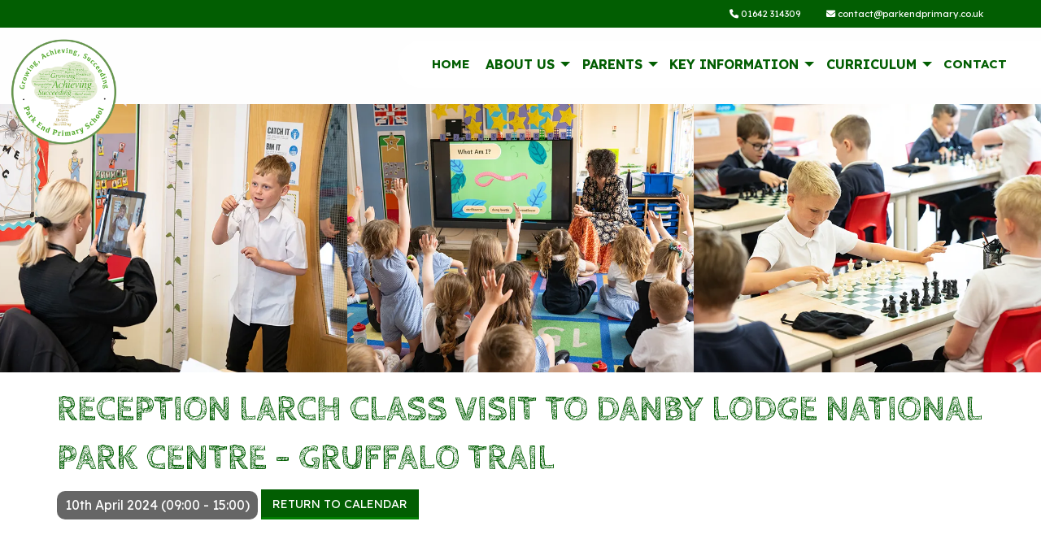

--- FILE ---
content_type: text/html; charset=UTF-8
request_url: https://www.parkendprimary.co.uk/event-calendar/reception-larch-class-visit-to-danby-lodge-national-park-centre-gruffalo-trail/
body_size: 15559
content:
<!doctype html>
<html class="no-js" lang="en" dir="ltr">
<head>
  <meta charset="utf-8">
  <meta http-equiv="x-ua-compatible" content="ie=edge">
  <meta name="viewport" content="width=device-width, initial-scale=1.0">
  <link rel="icon" href="https://www.parkendprimary.co.uk/wp-content/themes/child/img/pe_logo.png">
  <link rel="mask-icon" href="https://www.parkendprimary.co.uk/wp-content/themes/child/img/pe_logo.png">
  <link rel="stylesheet" href="https://www.parkendprimary.co.uk/wp-content/themes/child/leaflet/leaflet.css"/>
  <link rel="stylesheet" href="https://www.parkendprimary.co.uk/wp-content/themes/child/css/svg.css"/>
  <script src="https://www.parkendprimary.co.uk/wp-content/themes/child/leaflet/leaflet.js"></script>
  <title>Park End Primary School</title>
  <link rel="stylesheet" href="https://cdnjs.cloudflare.com/ajax/libs/font-awesome/6.2.1/css/all.min.css" integrity="sha512-MV7K8+y+gLIBoVD59lQIYicR65iaqukzvf/nwasF0nqhPay5w/9lJmVM2hMDcnK1OnMGCdVK+iQrJ7lzPJQd1w==" crossorigin="anonymous" referrerpolicy="no-referrer" />
  
  <meta name='robots' content='index, follow, max-image-preview:large, max-snippet:-1, max-video-preview:-1' />

	<!-- This site is optimized with the Yoast SEO plugin v26.8 - https://yoast.com/product/yoast-seo-wordpress/ -->
	<title>Reception Larch class visit to Danby Lodge National Park Centre - Gruffalo Trail - Park End Primary School</title>
	<link rel="canonical" href="https://www.parkendprimary.co.uk/event-calendar/reception-larch-class-visit-to-danby-lodge-national-park-centre-gruffalo-trail/" />
	<meta property="og:locale" content="en_US" />
	<meta property="og:type" content="article" />
	<meta property="og:title" content="Reception Larch class visit to Danby Lodge National Park Centre - Gruffalo Trail - Park End Primary School" />
	<meta property="og:url" content="https://www.parkendprimary.co.uk/event-calendar/reception-larch-class-visit-to-danby-lodge-national-park-centre-gruffalo-trail/" />
	<meta property="og:site_name" content="Park End Primary School" />
	<meta name="twitter:card" content="summary_large_image" />
	<script type="application/ld+json" class="yoast-schema-graph">{"@context":"https://schema.org","@graph":[{"@type":"WebPage","@id":"https://www.parkendprimary.co.uk/event-calendar/reception-larch-class-visit-to-danby-lodge-national-park-centre-gruffalo-trail/","url":"https://www.parkendprimary.co.uk/event-calendar/reception-larch-class-visit-to-danby-lodge-national-park-centre-gruffalo-trail/","name":"Reception Larch class visit to Danby Lodge National Park Centre - Gruffalo Trail - Park End Primary School","isPartOf":{"@id":"https://www.parkendprimary.co.uk/#website"},"datePublished":"2024-02-07T12:33:34+00:00","breadcrumb":{"@id":"https://www.parkendprimary.co.uk/event-calendar/reception-larch-class-visit-to-danby-lodge-national-park-centre-gruffalo-trail/#breadcrumb"},"inLanguage":"en-US","potentialAction":[{"@type":"ReadAction","target":["https://www.parkendprimary.co.uk/event-calendar/reception-larch-class-visit-to-danby-lodge-national-park-centre-gruffalo-trail/"]}]},{"@type":"BreadcrumbList","@id":"https://www.parkendprimary.co.uk/event-calendar/reception-larch-class-visit-to-danby-lodge-national-park-centre-gruffalo-trail/#breadcrumb","itemListElement":[{"@type":"ListItem","position":1,"name":"Home","item":"https://www.parkendprimary.co.uk/"},{"@type":"ListItem","position":2,"name":"Events","item":"https://www.parkendprimary.co.uk/event-calendar/"},{"@type":"ListItem","position":3,"name":"Reception Larch class visit to Danby Lodge National Park Centre &#8211; Gruffalo Trail"}]},{"@type":"WebSite","@id":"https://www.parkendprimary.co.uk/#website","url":"https://www.parkendprimary.co.uk/","name":"Park End Primary School","description":"Just another WordPress site","potentialAction":[{"@type":"SearchAction","target":{"@type":"EntryPoint","urlTemplate":"https://www.parkendprimary.co.uk/?s={search_term_string}"},"query-input":{"@type":"PropertyValueSpecification","valueRequired":true,"valueName":"search_term_string"}}],"inLanguage":"en-US"}]}</script>
	<!-- / Yoast SEO plugin. -->


<link rel='dns-prefetch' href='//gitcdn.github.io' />
<link rel='dns-prefetch' href='//cdn.jsdelivr.net' />
<link rel="alternate" title="oEmbed (JSON)" type="application/json+oembed" href="https://www.parkendprimary.co.uk/wp-json/oembed/1.0/embed?url=https%3A%2F%2Fwww.parkendprimary.co.uk%2Fevent-calendar%2Freception-larch-class-visit-to-danby-lodge-national-park-centre-gruffalo-trail%2F" />
<link rel="alternate" title="oEmbed (XML)" type="text/xml+oembed" href="https://www.parkendprimary.co.uk/wp-json/oembed/1.0/embed?url=https%3A%2F%2Fwww.parkendprimary.co.uk%2Fevent-calendar%2Freception-larch-class-visit-to-danby-lodge-national-park-centre-gruffalo-trail%2F&#038;format=xml" />
<style id='wp-img-auto-sizes-contain-inline-css' type='text/css'>
img:is([sizes=auto i],[sizes^="auto," i]){contain-intrinsic-size:3000px 1500px}
/*# sourceURL=wp-img-auto-sizes-contain-inline-css */
</style>
<link rel='stylesheet' id='boostrap_toggle_style-css' href='https://gitcdn.github.io/bootstrap-toggle/2.2.2/css/bootstrap-toggle.min.css?ver=6.9' type='text/css' media='all' />
<link rel='stylesheet' id='dashicons-css' href='https://www.parkendprimary.co.uk/wp-includes/css/dashicons.min.css?ver=6.9' type='text/css' media='all' />
<link rel='stylesheet' id='thickbox-css' href='https://www.parkendprimary.co.uk/wp-includes/js/thickbox/thickbox.css?ver=6.9' type='text/css' media='all' />
<link rel='stylesheet' id='formidable-css' href='https://www.parkendprimary.co.uk/wp-content/plugins/formidable/css/formidableforms.css?ver=114912' type='text/css' media='all' />
<style id='wp-emoji-styles-inline-css' type='text/css'>

	img.wp-smiley, img.emoji {
		display: inline !important;
		border: none !important;
		box-shadow: none !important;
		height: 1em !important;
		width: 1em !important;
		margin: 0 0.07em !important;
		vertical-align: -0.1em !important;
		background: none !important;
		padding: 0 !important;
	}
/*# sourceURL=wp-emoji-styles-inline-css */
</style>
<link rel='stylesheet' id='wp-block-library-css' href='https://www.parkendprimary.co.uk/wp-includes/css/dist/block-library/style.min.css?ver=6.9' type='text/css' media='all' />
<style id='global-styles-inline-css' type='text/css'>
:root{--wp--preset--aspect-ratio--square: 1;--wp--preset--aspect-ratio--4-3: 4/3;--wp--preset--aspect-ratio--3-4: 3/4;--wp--preset--aspect-ratio--3-2: 3/2;--wp--preset--aspect-ratio--2-3: 2/3;--wp--preset--aspect-ratio--16-9: 16/9;--wp--preset--aspect-ratio--9-16: 9/16;--wp--preset--color--black: #000000;--wp--preset--color--cyan-bluish-gray: #abb8c3;--wp--preset--color--white: #ffffff;--wp--preset--color--pale-pink: #f78da7;--wp--preset--color--vivid-red: #cf2e2e;--wp--preset--color--luminous-vivid-orange: #ff6900;--wp--preset--color--luminous-vivid-amber: #fcb900;--wp--preset--color--light-green-cyan: #7bdcb5;--wp--preset--color--vivid-green-cyan: #00d084;--wp--preset--color--pale-cyan-blue: #8ed1fc;--wp--preset--color--vivid-cyan-blue: #0693e3;--wp--preset--color--vivid-purple: #9b51e0;--wp--preset--gradient--vivid-cyan-blue-to-vivid-purple: linear-gradient(135deg,rgb(6,147,227) 0%,rgb(155,81,224) 100%);--wp--preset--gradient--light-green-cyan-to-vivid-green-cyan: linear-gradient(135deg,rgb(122,220,180) 0%,rgb(0,208,130) 100%);--wp--preset--gradient--luminous-vivid-amber-to-luminous-vivid-orange: linear-gradient(135deg,rgb(252,185,0) 0%,rgb(255,105,0) 100%);--wp--preset--gradient--luminous-vivid-orange-to-vivid-red: linear-gradient(135deg,rgb(255,105,0) 0%,rgb(207,46,46) 100%);--wp--preset--gradient--very-light-gray-to-cyan-bluish-gray: linear-gradient(135deg,rgb(238,238,238) 0%,rgb(169,184,195) 100%);--wp--preset--gradient--cool-to-warm-spectrum: linear-gradient(135deg,rgb(74,234,220) 0%,rgb(151,120,209) 20%,rgb(207,42,186) 40%,rgb(238,44,130) 60%,rgb(251,105,98) 80%,rgb(254,248,76) 100%);--wp--preset--gradient--blush-light-purple: linear-gradient(135deg,rgb(255,206,236) 0%,rgb(152,150,240) 100%);--wp--preset--gradient--blush-bordeaux: linear-gradient(135deg,rgb(254,205,165) 0%,rgb(254,45,45) 50%,rgb(107,0,62) 100%);--wp--preset--gradient--luminous-dusk: linear-gradient(135deg,rgb(255,203,112) 0%,rgb(199,81,192) 50%,rgb(65,88,208) 100%);--wp--preset--gradient--pale-ocean: linear-gradient(135deg,rgb(255,245,203) 0%,rgb(182,227,212) 50%,rgb(51,167,181) 100%);--wp--preset--gradient--electric-grass: linear-gradient(135deg,rgb(202,248,128) 0%,rgb(113,206,126) 100%);--wp--preset--gradient--midnight: linear-gradient(135deg,rgb(2,3,129) 0%,rgb(40,116,252) 100%);--wp--preset--font-size--small: 13px;--wp--preset--font-size--medium: 20px;--wp--preset--font-size--large: 36px;--wp--preset--font-size--x-large: 42px;--wp--preset--spacing--20: 0.44rem;--wp--preset--spacing--30: 0.67rem;--wp--preset--spacing--40: 1rem;--wp--preset--spacing--50: 1.5rem;--wp--preset--spacing--60: 2.25rem;--wp--preset--spacing--70: 3.38rem;--wp--preset--spacing--80: 5.06rem;--wp--preset--shadow--natural: 6px 6px 9px rgba(0, 0, 0, 0.2);--wp--preset--shadow--deep: 12px 12px 50px rgba(0, 0, 0, 0.4);--wp--preset--shadow--sharp: 6px 6px 0px rgba(0, 0, 0, 0.2);--wp--preset--shadow--outlined: 6px 6px 0px -3px rgb(255, 255, 255), 6px 6px rgb(0, 0, 0);--wp--preset--shadow--crisp: 6px 6px 0px rgb(0, 0, 0);}:where(.is-layout-flex){gap: 0.5em;}:where(.is-layout-grid){gap: 0.5em;}body .is-layout-flex{display: flex;}.is-layout-flex{flex-wrap: wrap;align-items: center;}.is-layout-flex > :is(*, div){margin: 0;}body .is-layout-grid{display: grid;}.is-layout-grid > :is(*, div){margin: 0;}:where(.wp-block-columns.is-layout-flex){gap: 2em;}:where(.wp-block-columns.is-layout-grid){gap: 2em;}:where(.wp-block-post-template.is-layout-flex){gap: 1.25em;}:where(.wp-block-post-template.is-layout-grid){gap: 1.25em;}.has-black-color{color: var(--wp--preset--color--black) !important;}.has-cyan-bluish-gray-color{color: var(--wp--preset--color--cyan-bluish-gray) !important;}.has-white-color{color: var(--wp--preset--color--white) !important;}.has-pale-pink-color{color: var(--wp--preset--color--pale-pink) !important;}.has-vivid-red-color{color: var(--wp--preset--color--vivid-red) !important;}.has-luminous-vivid-orange-color{color: var(--wp--preset--color--luminous-vivid-orange) !important;}.has-luminous-vivid-amber-color{color: var(--wp--preset--color--luminous-vivid-amber) !important;}.has-light-green-cyan-color{color: var(--wp--preset--color--light-green-cyan) !important;}.has-vivid-green-cyan-color{color: var(--wp--preset--color--vivid-green-cyan) !important;}.has-pale-cyan-blue-color{color: var(--wp--preset--color--pale-cyan-blue) !important;}.has-vivid-cyan-blue-color{color: var(--wp--preset--color--vivid-cyan-blue) !important;}.has-vivid-purple-color{color: var(--wp--preset--color--vivid-purple) !important;}.has-black-background-color{background-color: var(--wp--preset--color--black) !important;}.has-cyan-bluish-gray-background-color{background-color: var(--wp--preset--color--cyan-bluish-gray) !important;}.has-white-background-color{background-color: var(--wp--preset--color--white) !important;}.has-pale-pink-background-color{background-color: var(--wp--preset--color--pale-pink) !important;}.has-vivid-red-background-color{background-color: var(--wp--preset--color--vivid-red) !important;}.has-luminous-vivid-orange-background-color{background-color: var(--wp--preset--color--luminous-vivid-orange) !important;}.has-luminous-vivid-amber-background-color{background-color: var(--wp--preset--color--luminous-vivid-amber) !important;}.has-light-green-cyan-background-color{background-color: var(--wp--preset--color--light-green-cyan) !important;}.has-vivid-green-cyan-background-color{background-color: var(--wp--preset--color--vivid-green-cyan) !important;}.has-pale-cyan-blue-background-color{background-color: var(--wp--preset--color--pale-cyan-blue) !important;}.has-vivid-cyan-blue-background-color{background-color: var(--wp--preset--color--vivid-cyan-blue) !important;}.has-vivid-purple-background-color{background-color: var(--wp--preset--color--vivid-purple) !important;}.has-black-border-color{border-color: var(--wp--preset--color--black) !important;}.has-cyan-bluish-gray-border-color{border-color: var(--wp--preset--color--cyan-bluish-gray) !important;}.has-white-border-color{border-color: var(--wp--preset--color--white) !important;}.has-pale-pink-border-color{border-color: var(--wp--preset--color--pale-pink) !important;}.has-vivid-red-border-color{border-color: var(--wp--preset--color--vivid-red) !important;}.has-luminous-vivid-orange-border-color{border-color: var(--wp--preset--color--luminous-vivid-orange) !important;}.has-luminous-vivid-amber-border-color{border-color: var(--wp--preset--color--luminous-vivid-amber) !important;}.has-light-green-cyan-border-color{border-color: var(--wp--preset--color--light-green-cyan) !important;}.has-vivid-green-cyan-border-color{border-color: var(--wp--preset--color--vivid-green-cyan) !important;}.has-pale-cyan-blue-border-color{border-color: var(--wp--preset--color--pale-cyan-blue) !important;}.has-vivid-cyan-blue-border-color{border-color: var(--wp--preset--color--vivid-cyan-blue) !important;}.has-vivid-purple-border-color{border-color: var(--wp--preset--color--vivid-purple) !important;}.has-vivid-cyan-blue-to-vivid-purple-gradient-background{background: var(--wp--preset--gradient--vivid-cyan-blue-to-vivid-purple) !important;}.has-light-green-cyan-to-vivid-green-cyan-gradient-background{background: var(--wp--preset--gradient--light-green-cyan-to-vivid-green-cyan) !important;}.has-luminous-vivid-amber-to-luminous-vivid-orange-gradient-background{background: var(--wp--preset--gradient--luminous-vivid-amber-to-luminous-vivid-orange) !important;}.has-luminous-vivid-orange-to-vivid-red-gradient-background{background: var(--wp--preset--gradient--luminous-vivid-orange-to-vivid-red) !important;}.has-very-light-gray-to-cyan-bluish-gray-gradient-background{background: var(--wp--preset--gradient--very-light-gray-to-cyan-bluish-gray) !important;}.has-cool-to-warm-spectrum-gradient-background{background: var(--wp--preset--gradient--cool-to-warm-spectrum) !important;}.has-blush-light-purple-gradient-background{background: var(--wp--preset--gradient--blush-light-purple) !important;}.has-blush-bordeaux-gradient-background{background: var(--wp--preset--gradient--blush-bordeaux) !important;}.has-luminous-dusk-gradient-background{background: var(--wp--preset--gradient--luminous-dusk) !important;}.has-pale-ocean-gradient-background{background: var(--wp--preset--gradient--pale-ocean) !important;}.has-electric-grass-gradient-background{background: var(--wp--preset--gradient--electric-grass) !important;}.has-midnight-gradient-background{background: var(--wp--preset--gradient--midnight) !important;}.has-small-font-size{font-size: var(--wp--preset--font-size--small) !important;}.has-medium-font-size{font-size: var(--wp--preset--font-size--medium) !important;}.has-large-font-size{font-size: var(--wp--preset--font-size--large) !important;}.has-x-large-font-size{font-size: var(--wp--preset--font-size--x-large) !important;}
/*# sourceURL=global-styles-inline-css */
</style>

<style id='classic-theme-styles-inline-css' type='text/css'>
/*! This file is auto-generated */
.wp-block-button__link{color:#fff;background-color:#32373c;border-radius:9999px;box-shadow:none;text-decoration:none;padding:calc(.667em + 2px) calc(1.333em + 2px);font-size:1.125em}.wp-block-file__button{background:#32373c;color:#fff;text-decoration:none}
/*# sourceURL=/wp-includes/css/classic-themes.min.css */
</style>
<link rel='stylesheet' id='ub-extension-style-css-css' href='https://www.parkendprimary.co.uk/wp-content/plugins/ultimate-blocks/src/extensions/style.css?ver=6.9' type='text/css' media='all' />
<link rel='stylesheet' id='wp-components-css' href='https://www.parkendprimary.co.uk/wp-includes/css/dist/components/style.min.css?ver=6.9' type='text/css' media='all' />
<link rel='stylesheet' id='godaddy-styles-css' href='https://www.parkendprimary.co.uk/wp-content/plugins/coblocks/includes/Dependencies/GoDaddy/Styles/build/latest.css?ver=2.0.2' type='text/css' media='all' />
<link rel='stylesheet' id='parent-itchyrobot-css' href='https://www.parkendprimary.co.uk/wp-content/themes/itchyrobot_parent/style.css?r=329&#038;ver=6.9' type='text/css' media='all' />
<link rel='stylesheet' id='parent-foundation-css' href='https://www.parkendprimary.co.uk/wp-content/themes/itchyrobot_parent/css/foundation.css?ver=6.9' type='text/css' media='all' />
<link rel='stylesheet' id='child-itchyrobot-css' href='https://www.parkendprimary.co.uk/wp-content/themes/child/scss/itchyrobot.css?ver=1.0.0' type='text/css' media='all' />
<link rel='stylesheet' id='animate-child-css' href='https://www.parkendprimary.co.uk/wp-content/themes/child/css/animate.css?ver=6.9' type='text/css' media='all' />
<link rel='stylesheet' id='custom-child-css' href='https://www.parkendprimary.co.uk/wp-content/themes/child/css/custom.css?r=944&#038;ver=6.9' type='text/css' media='all' />
<link rel='stylesheet' id='parent-core-css' href='https://www.parkendprimary.co.uk/wp-content/themes/itchyrobot_parent/css/core.css?ver=6.9' type='text/css' media='all' />
<link rel='stylesheet' id='parents-evening-css' href='https://www.parkendprimary.co.uk/wp-content/themes/itchyrobot_parent/css/product.css?ver=1.1.4' type='text/css' media='all' />
<link rel='stylesheet' id='parent-icons-css' href='https://www.parkendprimary.co.uk/wp-content/themes/itchyrobot_parent/css/foundation-icons/foundation-icons.css?ver=6.9' type='text/css' media='all' />
<link rel='stylesheet' id='parent-slick-theme-css' href='https://www.parkendprimary.co.uk/wp-content/themes/itchyrobot_parent/css/slick-theme.css?ver=6.9' type='text/css' media='all' />
<link rel='stylesheet' id='parent-slick-css' href='https://www.parkendprimary.co.uk/wp-content/themes/itchyrobot_parent/css/slick.css?ver=6.9' type='text/css' media='all' />
<script type="text/javascript" src="https://www.parkendprimary.co.uk/wp-includes/js/jquery/jquery.min.js?ver=3.7.1" id="jquery-core-js"></script>
<script type="text/javascript" src="https://www.parkendprimary.co.uk/wp-includes/js/jquery/jquery-migrate.min.js?ver=3.4.1" id="jquery-migrate-js"></script>
<script type="text/javascript" src="https://gitcdn.github.io/bootstrap-toggle/2.2.2/js/bootstrap-toggle.min.js?ver=6.9" id="boostrap_toggle_script-js"></script>
<script type="text/javascript" id="ir_temp_login_script-js-extra">
/* <![CDATA[ */
var irAjax = {"ajaxurl":"https://www.parkendprimary.co.uk/wp-admin/admin-ajax.php"};
//# sourceURL=ir_temp_login_script-js-extra
/* ]]> */
</script>
<script type="text/javascript" src="https://www.parkendprimary.co.uk/wp-content/themes/itchyrobot_parent/js/ir_temp_access_script.js?ver=6.9" id="ir_temp_login_script-js"></script>
<script type="text/javascript" src="https://www.parkendprimary.co.uk/wp-content/uploads/ir-vimeo-block/videos.js?ver=73053" id="itchyrobot-video-js-js"></script>
<script type="text/javascript" src="https://www.parkendprimary.co.uk/wp-content/themes/itchyrobot_parent/js/vendor/what-input.js?ver=1" id="parent-what-inputjs-js"></script>
<link rel="https://api.w.org/" href="https://www.parkendprimary.co.uk/wp-json/" /><link rel="EditURI" type="application/rsd+xml" title="RSD" href="https://www.parkendprimary.co.uk/xmlrpc.php?rsd" />
<meta name="generator" content="WordPress 6.9" />
<link rel='shortlink' href='https://www.parkendprimary.co.uk/?p=29706' />
<script>document.documentElement.className += " js";</script>
</head>
<body>

  <!-- Header -->
<div class="off-canvas position-right" id="offCanvas" data-off-canvas>
  <!-- Your menu or Off-canvas content goes here -->
  <img class="side-logo" src="https://www.parkendprimary.co.uk/wp-content/themes/child/img/pe_logo.png" alt="Logo">
  <ul class="vertical menu accordion-menu" data-accordion-menu>
      <li id="menu-item-5" class="menu-item menu-item-type-custom menu-item-object-custom menu-item-home menu-item-5"><a href="https://www.parkendprimary.co.uk/">Home</a></li>
<li id="menu-item-339" class="menu-item menu-item-type-custom menu-item-object-custom menu-item-has-children has-submenu menu-item-339"><a href="#">About Us</a>
<ul class="submenu menu vertical" data-submenu>
	<li id="menu-item-3655" class="menu-item menu-item-type-post_type_archive menu-item-object-ir_news menu-item-3655"><a href="https://www.parkendprimary.co.uk/news/">In the News</a></li>
	<li id="menu-item-348" class="menu-item menu-item-type-post_type menu-item-object-page menu-item-348"><a href="https://www.parkendprimary.co.uk/our-school/">Our School Ethos and Values</a></li>
	<li id="menu-item-538" class="menu-item menu-item-type-post_type menu-item-object-page menu-item-538"><a href="https://www.parkendprimary.co.uk/staff/">Staff</a></li>
	<li id="menu-item-4695" class="menu-item menu-item-type-post_type menu-item-object-page menu-item-4695"><a href="https://www.parkendprimary.co.uk/quality-marks/">Quality Marks</a></li>
	<li id="menu-item-30776" class="menu-item menu-item-type-custom menu-item-object-custom menu-item-has-children has-submenu menu-item-30776"><a href="#">Governor Info</a>
<ul class="submenu menu vertical" data-submenu>
		<li id="menu-item-537" class="menu-item menu-item-type-post_type menu-item-object-page menu-item-537"><a href="https://www.parkendprimary.co.uk/governors/">Governors</a></li>
		<li id="menu-item-737" class="menu-item menu-item-type-post_type menu-item-object-page menu-item-737"><a href="https://www.parkendprimary.co.uk/governing-body-committee-membership/">Governing Body / Committee Membership</a></li>
		<li id="menu-item-735" class="menu-item menu-item-type-post_type menu-item-object-page menu-item-735"><a href="https://www.parkendprimary.co.uk/governor-meeting-schedule/">Governor Meeting Schedule</a></li>
		<li id="menu-item-734" class="menu-item menu-item-type-post_type menu-item-object-page menu-item-734"><a href="https://www.parkendprimary.co.uk/register-of-business-pecuniary-interest/">Register of Business/Pecuniary Interest</a></li>
		<li id="menu-item-4640" class="menu-item menu-item-type-post_type menu-item-object-page menu-item-4640"><a href="https://www.parkendprimary.co.uk/govenor-attendance/">Governor Attendance</a></li>
	</ul>
</li>
	<li id="menu-item-5667" class="menu-item menu-item-type-post_type menu-item-object-page menu-item-5667"><a href="https://www.parkendprimary.co.uk/school-day/">School Day</a></li>
	<li id="menu-item-5657" class="menu-item menu-item-type-post_type menu-item-object-page menu-item-5657"><a href="https://www.parkendprimary.co.uk/our-school-rules/">Our School Rules</a></li>
	<li id="menu-item-5951" class="menu-item menu-item-type-post_type menu-item-object-page menu-item-5951"><a href="https://www.parkendprimary.co.uk/beverley-park/">Beverley Park</a></li>
	<li id="menu-item-5952" class="menu-item menu-item-type-post_type menu-item-object-page menu-item-5952"><a href="https://www.parkendprimary.co.uk/opal/">OPAL</a></li>
	<li id="menu-item-345" class="menu-item menu-item-type-post_type menu-item-object-page menu-item-345"><a href="https://www.parkendprimary.co.uk/vacancies/">Vacancies</a></li>
</ul>
</li>
<li id="menu-item-408" class="menu-item menu-item-type-custom menu-item-object-custom menu-item-has-children has-submenu menu-item-408"><a href="#">Parents</a>
<ul class="submenu menu vertical" data-submenu>
	<li id="menu-item-29800" class="menu-item menu-item-type-post_type menu-item-object-page menu-item-29800"><a href="https://www.parkendprimary.co.uk/medical-advice/">Medical advice</a></li>
	<li id="menu-item-962" class="menu-item menu-item-type-post_type_archive menu-item-object-ir_newsletters menu-item-962"><a href="https://www.parkendprimary.co.uk/newsletters/">Newsletters</a></li>
	<li id="menu-item-4074" class="menu-item menu-item-type-post_type menu-item-object-page menu-item-4074"><a href="https://www.parkendprimary.co.uk/lunch-menus/">Lunch Menus</a></li>
	<li id="menu-item-364" class="menu-item menu-item-type-post_type menu-item-object-page menu-item-364"><a href="https://www.parkendprimary.co.uk/acorns/">Acorns: 2 year old nursery </a></li>
	<li id="menu-item-406" class="menu-item menu-item-type-post_type menu-item-object-page menu-item-406"><a href="https://www.parkendprimary.co.uk/admissions/">Admissions</a></li>
	<li id="menu-item-1058" class="menu-item menu-item-type-post_type menu-item-object-page menu-item-1058"><a href="https://www.parkendprimary.co.uk/attendance/">Attendance</a></li>
	<li id="menu-item-5658" class="menu-item menu-item-type-post_type menu-item-object-page menu-item-5658"><a href="https://www.parkendprimary.co.uk/after-school-clubs/">After School Clubs</a></li>
	<li id="menu-item-405" class="menu-item menu-item-type-post_type menu-item-object-page menu-item-405"><a href="https://www.parkendprimary.co.uk/e-safety/">Online Safety</a></li>
	<li id="menu-item-407" class="menu-item menu-item-type-post_type menu-item-object-page menu-item-407"><a href="https://www.parkendprimary.co.uk/school-uniform/">School Uniform</a></li>
	<li id="menu-item-970" class="menu-item menu-item-type-post_type menu-item-object-page menu-item-970"><a href="https://www.parkendprimary.co.uk/parent-view/">Parent View</a></li>
	<li id="menu-item-4574" class="menu-item menu-item-type-post_type menu-item-object-page menu-item-4574"><a href="https://www.parkendprimary.co.uk/the-incredible-years/">Invest In Play</a></li>
	<li id="menu-item-444" class="menu-item menu-item-type-post_type menu-item-object-page menu-item-444"><a href="https://www.parkendprimary.co.uk/term-dates/">Term Dates</a></li>
</ul>
</li>
<li id="menu-item-8" class="menu-item menu-item-type-custom menu-item-object-custom menu-item-has-children has-submenu menu-item-8"><a href="#">Key information</a>
<ul class="submenu menu vertical" data-submenu>
	<li id="menu-item-5994" class="menu-item menu-item-type-post_type menu-item-object-page menu-item-5994"><a href="https://www.parkendprimary.co.uk/primary-assessments/">Primary Assessments</a></li>
	<li id="menu-item-402" class="menu-item menu-item-type-post_type menu-item-object-page menu-item-402"><a href="https://www.parkendprimary.co.uk/ofsted/">Ofsted</a></li>
	<li id="menu-item-448" class="menu-item menu-item-type-post_type menu-item-object-page menu-item-448"><a href="https://www.parkendprimary.co.uk/preventing-radicalisation/">Preventing Radicalisation</a></li>
	<li id="menu-item-30965" class="menu-item menu-item-type-post_type menu-item-object-page menu-item-30965"><a href="https://www.parkendprimary.co.uk/policies-documents/">Policies &amp; Documents</a></li>
	<li id="menu-item-447" class="menu-item menu-item-type-post_type menu-item-object-page menu-item-447"><a href="https://www.parkendprimary.co.uk/send/">Special Educational Needs &#038; Disabilities (SEND)</a></li>
	<li id="menu-item-665" class="menu-item menu-item-type-post_type menu-item-object-page menu-item-665"><a href="https://www.parkendprimary.co.uk/safeguarding/">Safeguarding</a></li>
	<li id="menu-item-785" class="menu-item menu-item-type-post_type menu-item-object-page menu-item-785"><a href="https://www.parkendprimary.co.uk/emotional-well-being-mental-health/">Emotional well-being &#038; mental health</a></li>
	<li id="menu-item-446" class="menu-item menu-item-type-post_type menu-item-object-page menu-item-446"><a href="https://www.parkendprimary.co.uk/pupil-premium/">Pupil Premium</a></li>
	<li id="menu-item-445" class="menu-item menu-item-type-post_type menu-item-object-page menu-item-445"><a href="https://www.parkendprimary.co.uk/pe-sports-premium/">PE &#038; Sports Premium</a></li>
	<li id="menu-item-5931" class="menu-item menu-item-type-post_type menu-item-object-page menu-item-5931"><a href="https://www.parkendprimary.co.uk/schools-financial-benchmarking/">Schools Financial Benchmarking</a></li>
	<li id="menu-item-784" class="menu-item menu-item-type-custom menu-item-object-custom menu-item-has-children has-submenu menu-item-784"><a href="#">Results</a>
<ul class="submenu menu vertical" data-submenu>
		<li id="menu-item-783" class="menu-item menu-item-type-post_type menu-item-object-page menu-item-783"><a href="https://www.parkendprimary.co.uk/results-2016/">Results 2016</a></li>
		<li id="menu-item-782" class="menu-item menu-item-type-post_type menu-item-object-page menu-item-782"><a href="https://www.parkendprimary.co.uk/results-2017/">Results 2017</a></li>
		<li id="menu-item-3221" class="menu-item menu-item-type-post_type menu-item-object-page menu-item-3221"><a href="https://www.parkendprimary.co.uk/results-2018/">Results 2018</a></li>
		<li id="menu-item-3659" class="menu-item menu-item-type-post_type menu-item-object-page menu-item-3659"><a href="https://www.parkendprimary.co.uk/results-2019/">Results 2019</a></li>
		<li id="menu-item-5508" class="menu-item menu-item-type-post_type menu-item-object-page menu-item-5508"><a href="https://www.parkendprimary.co.uk/results-2021-2022/">Results 2021 &#8211; 2022</a></li>
		<li id="menu-item-29692" class="menu-item menu-item-type-post_type menu-item-object-page menu-item-29692"><a href="https://www.parkendprimary.co.uk/results-2022-23/">Results 2022 &#8211; 2023</a></li>
		<li id="menu-item-30892" class="menu-item menu-item-type-post_type menu-item-object-page menu-item-30892"><a href="https://www.parkendprimary.co.uk/results-2023-24/">Results 2023-24</a></li>
		<li id="menu-item-30891" class="menu-item menu-item-type-post_type menu-item-object-page menu-item-30891"><a href="https://www.parkendprimary.co.uk/results-2024-25/">Results 2024-25</a></li>
		<li id="menu-item-5304" class="menu-item menu-item-type-custom menu-item-object-custom menu-item-5304"><a href="https://www.find-school-performance-data.service.gov.uk/school/111632/park-end-primary-school">School Performance Dashboard</a></li>
	</ul>
</li>
	<li id="menu-item-5659" class="menu-item menu-item-type-post_type menu-item-object-page menu-item-5659"><a href="https://www.parkendprimary.co.uk/personal-development/">Personal Development</a></li>
	<li id="menu-item-5661" class="menu-item menu-item-type-post_type menu-item-object-page menu-item-5661"><a href="https://www.parkendprimary.co.uk/british-values/">British Values</a></li>
	<li id="menu-item-5660" class="menu-item menu-item-type-post_type menu-item-object-page menu-item-5660"><a href="https://www.parkendprimary.co.uk/smsc/">SMSC</a></li>
</ul>
</li>
<li id="menu-item-9" class="menu-item menu-item-type-custom menu-item-object-custom menu-item-has-children has-submenu menu-item-9"><a href="#">Curriculum</a>
<ul class="submenu menu vertical" data-submenu>
	<li id="menu-item-526" class="menu-item menu-item-type-post_type menu-item-object-page menu-item-526"><a href="https://www.parkendprimary.co.uk/art/">Art</a></li>
	<li id="menu-item-617" class="menu-item menu-item-type-post_type menu-item-object-page menu-item-617"><a href="https://www.parkendprimary.co.uk/computing/">Computing</a></li>
	<li id="menu-item-516" class="menu-item menu-item-type-post_type menu-item-object-page menu-item-516"><a href="https://www.parkendprimary.co.uk/https-assets-publishing-service-gov-uk-government-uploads-system-uploads-attachment_data-file-239041-primary_national_curriculum_-_design_and_technology-pdf/">Design Technology</a></li>
	<li id="menu-item-522" class="menu-item menu-item-type-post_type menu-item-object-page menu-item-has-children has-submenu menu-item-522"><a href="https://www.parkendprimary.co.uk/english/">English</a>
<ul class="submenu menu vertical" data-submenu>
		<li id="menu-item-3810" class="menu-item menu-item-type-post_type menu-item-object-page menu-item-3810"><a href="https://www.parkendprimary.co.uk/reading-and-listening/">Speaking and Listening</a></li>
		<li id="menu-item-3809" class="menu-item menu-item-type-post_type menu-item-object-page menu-item-3809"><a href="https://www.parkendprimary.co.uk/reading/">Reading</a></li>
		<li id="menu-item-3811" class="menu-item menu-item-type-post_type menu-item-object-page menu-item-3811"><a href="https://www.parkendprimary.co.uk/writing/">Writing</a></li>
		<li id="menu-item-30673" class="menu-item menu-item-type-post_type menu-item-object-page menu-item-30673"><a href="https://www.parkendprimary.co.uk/phonics/">Phonics</a></li>
	</ul>
</li>
	<li id="menu-item-515" class="menu-item menu-item-type-post_type menu-item-object-page menu-item-515"><a href="https://www.parkendprimary.co.uk/geography/">Geography</a></li>
	<li id="menu-item-523" class="menu-item menu-item-type-post_type menu-item-object-page menu-item-523"><a href="https://www.parkendprimary.co.uk/history/">History</a></li>
	<li id="menu-item-519" class="menu-item menu-item-type-post_type menu-item-object-page menu-item-519"><a href="https://www.parkendprimary.co.uk/mfl/">MFL</a></li>
	<li id="menu-item-518" class="menu-item menu-item-type-post_type menu-item-object-page menu-item-518"><a href="https://www.parkendprimary.co.uk/maths/">Maths</a></li>
	<li id="menu-item-517" class="menu-item menu-item-type-post_type menu-item-object-page menu-item-517"><a href="https://www.parkendprimary.co.uk/music/">Music</a></li>
	<li id="menu-item-520" class="menu-item menu-item-type-post_type menu-item-object-page menu-item-520"><a href="https://www.parkendprimary.co.uk/p-e/">P.E</a></li>
	<li id="menu-item-525" class="menu-item menu-item-type-post_type menu-item-object-page menu-item-525"><a href="https://www.parkendprimary.co.uk/pshe/">PSHE</a></li>
	<li id="menu-item-514" class="menu-item menu-item-type-post_type menu-item-object-page menu-item-514"><a href="https://www.parkendprimary.co.uk/religious-education/">Religious Education</a></li>
	<li id="menu-item-521" class="menu-item menu-item-type-post_type menu-item-object-page menu-item-521"><a href="https://www.parkendprimary.co.uk/science/">Science</a></li>
	<li id="menu-item-5788" class="menu-item menu-item-type-post_type menu-item-object-page menu-item-5788"><a href="https://www.parkendprimary.co.uk/wider-school-curriculum/">Wider School Curriculum</a></li>
</ul>
</li>
<li id="menu-item-12" class="menu-item menu-item-type-post_type menu-item-object-page menu-item-12"><a href="https://www.parkendprimary.co.uk/contact/">Contact</a></li>
  </ul>
</div>
<div class="off-canvas-content" data-off-canvas-content>
<!-- Menu -->
      
<div class="info-bar">
  <div class="grid-container">
    <div class="grid-x grid-margin-x align-middle">
      <div class="cell small-12 medium-2">
      <div id="google_translate_element"></div><script type="text/javascript">
                function googleTranslateElementInit() {
                  new google.translate.TranslateElement({pageLanguage: 'en', layout: google.translate.TranslateElement.InlineLayout.SIMPLE, autoDisplay: false}, 'google_translate_element');
                }
                </script><script type="text/javascript" src="//translate.google.com/translate_a/element.js?cb=googleTranslateElementInit"></script>
      </div>
      <div class="cell small-12 medium-10">
        <ul class="menu align-right">
          <li><a href="tel:01642 314309"><i class="fa-solid fa-phone"></i> 01642 314309</a></li>
          <li><a href="mailto:contact@parkendprimary.co.uk"><i class="fa-solid fa-envelope"></i> contact@parkendprimary.co.uk</a></li>
          <li></li>
        </ul>
        
      </div>
    </div>
  </div>
</div>
<div class="solid-bar">
  <div class="grid-container full">
    <div class="grid-x">
      <div class="cell small-4 medium-3 large-2 text-left">
        <a href="https://www.parkendprimary.co.uk"><img class="pe-logo" src="https://www.parkendprimary.co.uk/wp-content/themes/child/img/pe_logo.png" alt="Logo"></a>
      </div>
      <div class="cell small-8 medium-9 large-10 text-right">
        <div class="top-bar" id="main-menu">
          <div class="top-bar-right" id="introBox">
            <button type="button" class="button hide-for-large" data-toggle="offCanvas"><i class="fa-solid fa-bars"></i> Menu</button>
            <ul class="menu dropdown show-for-large" data-dropdown-menu>
                <li class="menu-item menu-item-type-custom menu-item-object-custom menu-item-home menu-item-5"><a href="https://www.parkendprimary.co.uk/">Home</a></li>
<li class="menu-item menu-item-type-custom menu-item-object-custom menu-item-has-children has-submenu menu-item-339"><a href="#">About Us</a>
<ul class="submenu menu vertical" data-submenu>
	<li class="menu-item menu-item-type-post_type_archive menu-item-object-ir_news menu-item-3655"><a href="https://www.parkendprimary.co.uk/news/">In the News</a></li>
	<li class="menu-item menu-item-type-post_type menu-item-object-page menu-item-348"><a href="https://www.parkendprimary.co.uk/our-school/">Our School Ethos and Values</a></li>
	<li class="menu-item menu-item-type-post_type menu-item-object-page menu-item-538"><a href="https://www.parkendprimary.co.uk/staff/">Staff</a></li>
	<li class="menu-item menu-item-type-post_type menu-item-object-page menu-item-4695"><a href="https://www.parkendprimary.co.uk/quality-marks/">Quality Marks</a></li>
	<li class="menu-item menu-item-type-custom menu-item-object-custom menu-item-has-children has-submenu menu-item-30776"><a href="#">Governor Info</a>
<ul class="submenu menu vertical" data-submenu>
		<li class="menu-item menu-item-type-post_type menu-item-object-page menu-item-537"><a href="https://www.parkendprimary.co.uk/governors/">Governors</a></li>
		<li class="menu-item menu-item-type-post_type menu-item-object-page menu-item-737"><a href="https://www.parkendprimary.co.uk/governing-body-committee-membership/">Governing Body / Committee Membership</a></li>
		<li class="menu-item menu-item-type-post_type menu-item-object-page menu-item-735"><a href="https://www.parkendprimary.co.uk/governor-meeting-schedule/">Governor Meeting Schedule</a></li>
		<li class="menu-item menu-item-type-post_type menu-item-object-page menu-item-734"><a href="https://www.parkendprimary.co.uk/register-of-business-pecuniary-interest/">Register of Business/Pecuniary Interest</a></li>
		<li class="menu-item menu-item-type-post_type menu-item-object-page menu-item-4640"><a href="https://www.parkendprimary.co.uk/govenor-attendance/">Governor Attendance</a></li>
	</ul>
</li>
	<li class="menu-item menu-item-type-post_type menu-item-object-page menu-item-5667"><a href="https://www.parkendprimary.co.uk/school-day/">School Day</a></li>
	<li class="menu-item menu-item-type-post_type menu-item-object-page menu-item-5657"><a href="https://www.parkendprimary.co.uk/our-school-rules/">Our School Rules</a></li>
	<li class="menu-item menu-item-type-post_type menu-item-object-page menu-item-5951"><a href="https://www.parkendprimary.co.uk/beverley-park/">Beverley Park</a></li>
	<li class="menu-item menu-item-type-post_type menu-item-object-page menu-item-5952"><a href="https://www.parkendprimary.co.uk/opal/">OPAL</a></li>
	<li class="menu-item menu-item-type-post_type menu-item-object-page menu-item-345"><a href="https://www.parkendprimary.co.uk/vacancies/">Vacancies</a></li>
</ul>
</li>
<li class="menu-item menu-item-type-custom menu-item-object-custom menu-item-has-children has-submenu menu-item-408"><a href="#">Parents</a>
<ul class="submenu menu vertical" data-submenu>
	<li class="menu-item menu-item-type-post_type menu-item-object-page menu-item-29800"><a href="https://www.parkendprimary.co.uk/medical-advice/">Medical advice</a></li>
	<li class="menu-item menu-item-type-post_type_archive menu-item-object-ir_newsletters menu-item-962"><a href="https://www.parkendprimary.co.uk/newsletters/">Newsletters</a></li>
	<li class="menu-item menu-item-type-post_type menu-item-object-page menu-item-4074"><a href="https://www.parkendprimary.co.uk/lunch-menus/">Lunch Menus</a></li>
	<li class="menu-item menu-item-type-post_type menu-item-object-page menu-item-364"><a href="https://www.parkendprimary.co.uk/acorns/">Acorns: 2 year old nursery </a></li>
	<li class="menu-item menu-item-type-post_type menu-item-object-page menu-item-406"><a href="https://www.parkendprimary.co.uk/admissions/">Admissions</a></li>
	<li class="menu-item menu-item-type-post_type menu-item-object-page menu-item-1058"><a href="https://www.parkendprimary.co.uk/attendance/">Attendance</a></li>
	<li class="menu-item menu-item-type-post_type menu-item-object-page menu-item-5658"><a href="https://www.parkendprimary.co.uk/after-school-clubs/">After School Clubs</a></li>
	<li class="menu-item menu-item-type-post_type menu-item-object-page menu-item-405"><a href="https://www.parkendprimary.co.uk/e-safety/">Online Safety</a></li>
	<li class="menu-item menu-item-type-post_type menu-item-object-page menu-item-407"><a href="https://www.parkendprimary.co.uk/school-uniform/">School Uniform</a></li>
	<li class="menu-item menu-item-type-post_type menu-item-object-page menu-item-970"><a href="https://www.parkendprimary.co.uk/parent-view/">Parent View</a></li>
	<li class="menu-item menu-item-type-post_type menu-item-object-page menu-item-4574"><a href="https://www.parkendprimary.co.uk/the-incredible-years/">Invest In Play</a></li>
	<li class="menu-item menu-item-type-post_type menu-item-object-page menu-item-444"><a href="https://www.parkendprimary.co.uk/term-dates/">Term Dates</a></li>
</ul>
</li>
<li class="menu-item menu-item-type-custom menu-item-object-custom menu-item-has-children has-submenu menu-item-8"><a href="#">Key information</a>
<ul class="submenu menu vertical" data-submenu>
	<li class="menu-item menu-item-type-post_type menu-item-object-page menu-item-5994"><a href="https://www.parkendprimary.co.uk/primary-assessments/">Primary Assessments</a></li>
	<li class="menu-item menu-item-type-post_type menu-item-object-page menu-item-402"><a href="https://www.parkendprimary.co.uk/ofsted/">Ofsted</a></li>
	<li class="menu-item menu-item-type-post_type menu-item-object-page menu-item-448"><a href="https://www.parkendprimary.co.uk/preventing-radicalisation/">Preventing Radicalisation</a></li>
	<li class="menu-item menu-item-type-post_type menu-item-object-page menu-item-30965"><a href="https://www.parkendprimary.co.uk/policies-documents/">Policies &amp; Documents</a></li>
	<li class="menu-item menu-item-type-post_type menu-item-object-page menu-item-447"><a href="https://www.parkendprimary.co.uk/send/">Special Educational Needs &#038; Disabilities (SEND)</a></li>
	<li class="menu-item menu-item-type-post_type menu-item-object-page menu-item-665"><a href="https://www.parkendprimary.co.uk/safeguarding/">Safeguarding</a></li>
	<li class="menu-item menu-item-type-post_type menu-item-object-page menu-item-785"><a href="https://www.parkendprimary.co.uk/emotional-well-being-mental-health/">Emotional well-being &#038; mental health</a></li>
	<li class="menu-item menu-item-type-post_type menu-item-object-page menu-item-446"><a href="https://www.parkendprimary.co.uk/pupil-premium/">Pupil Premium</a></li>
	<li class="menu-item menu-item-type-post_type menu-item-object-page menu-item-445"><a href="https://www.parkendprimary.co.uk/pe-sports-premium/">PE &#038; Sports Premium</a></li>
	<li class="menu-item menu-item-type-post_type menu-item-object-page menu-item-5931"><a href="https://www.parkendprimary.co.uk/schools-financial-benchmarking/">Schools Financial Benchmarking</a></li>
	<li class="menu-item menu-item-type-custom menu-item-object-custom menu-item-has-children has-submenu menu-item-784"><a href="#">Results</a>
<ul class="submenu menu vertical" data-submenu>
		<li class="menu-item menu-item-type-post_type menu-item-object-page menu-item-783"><a href="https://www.parkendprimary.co.uk/results-2016/">Results 2016</a></li>
		<li class="menu-item menu-item-type-post_type menu-item-object-page menu-item-782"><a href="https://www.parkendprimary.co.uk/results-2017/">Results 2017</a></li>
		<li class="menu-item menu-item-type-post_type menu-item-object-page menu-item-3221"><a href="https://www.parkendprimary.co.uk/results-2018/">Results 2018</a></li>
		<li class="menu-item menu-item-type-post_type menu-item-object-page menu-item-3659"><a href="https://www.parkendprimary.co.uk/results-2019/">Results 2019</a></li>
		<li class="menu-item menu-item-type-post_type menu-item-object-page menu-item-5508"><a href="https://www.parkendprimary.co.uk/results-2021-2022/">Results 2021 &#8211; 2022</a></li>
		<li class="menu-item menu-item-type-post_type menu-item-object-page menu-item-29692"><a href="https://www.parkendprimary.co.uk/results-2022-23/">Results 2022 &#8211; 2023</a></li>
		<li class="menu-item menu-item-type-post_type menu-item-object-page menu-item-30892"><a href="https://www.parkendprimary.co.uk/results-2023-24/">Results 2023-24</a></li>
		<li class="menu-item menu-item-type-post_type menu-item-object-page menu-item-30891"><a href="https://www.parkendprimary.co.uk/results-2024-25/">Results 2024-25</a></li>
		<li class="menu-item menu-item-type-custom menu-item-object-custom menu-item-5304"><a href="https://www.find-school-performance-data.service.gov.uk/school/111632/park-end-primary-school">School Performance Dashboard</a></li>
	</ul>
</li>
	<li class="menu-item menu-item-type-post_type menu-item-object-page menu-item-5659"><a href="https://www.parkendprimary.co.uk/personal-development/">Personal Development</a></li>
	<li class="menu-item menu-item-type-post_type menu-item-object-page menu-item-5661"><a href="https://www.parkendprimary.co.uk/british-values/">British Values</a></li>
	<li class="menu-item menu-item-type-post_type menu-item-object-page menu-item-5660"><a href="https://www.parkendprimary.co.uk/smsc/">SMSC</a></li>
</ul>
</li>
<li class="menu-item menu-item-type-custom menu-item-object-custom menu-item-has-children has-submenu menu-item-9"><a href="#">Curriculum</a>
<ul class="submenu menu vertical" data-submenu>
	<li class="menu-item menu-item-type-post_type menu-item-object-page menu-item-526"><a href="https://www.parkendprimary.co.uk/art/">Art</a></li>
	<li class="menu-item menu-item-type-post_type menu-item-object-page menu-item-617"><a href="https://www.parkendprimary.co.uk/computing/">Computing</a></li>
	<li class="menu-item menu-item-type-post_type menu-item-object-page menu-item-516"><a href="https://www.parkendprimary.co.uk/https-assets-publishing-service-gov-uk-government-uploads-system-uploads-attachment_data-file-239041-primary_national_curriculum_-_design_and_technology-pdf/">Design Technology</a></li>
	<li class="menu-item menu-item-type-post_type menu-item-object-page menu-item-has-children has-submenu menu-item-522"><a href="https://www.parkendprimary.co.uk/english/">English</a>
<ul class="submenu menu vertical" data-submenu>
		<li class="menu-item menu-item-type-post_type menu-item-object-page menu-item-3810"><a href="https://www.parkendprimary.co.uk/reading-and-listening/">Speaking and Listening</a></li>
		<li class="menu-item menu-item-type-post_type menu-item-object-page menu-item-3809"><a href="https://www.parkendprimary.co.uk/reading/">Reading</a></li>
		<li class="menu-item menu-item-type-post_type menu-item-object-page menu-item-3811"><a href="https://www.parkendprimary.co.uk/writing/">Writing</a></li>
		<li class="menu-item menu-item-type-post_type menu-item-object-page menu-item-30673"><a href="https://www.parkendprimary.co.uk/phonics/">Phonics</a></li>
	</ul>
</li>
	<li class="menu-item menu-item-type-post_type menu-item-object-page menu-item-515"><a href="https://www.parkendprimary.co.uk/geography/">Geography</a></li>
	<li class="menu-item menu-item-type-post_type menu-item-object-page menu-item-523"><a href="https://www.parkendprimary.co.uk/history/">History</a></li>
	<li class="menu-item menu-item-type-post_type menu-item-object-page menu-item-519"><a href="https://www.parkendprimary.co.uk/mfl/">MFL</a></li>
	<li class="menu-item menu-item-type-post_type menu-item-object-page menu-item-518"><a href="https://www.parkendprimary.co.uk/maths/">Maths</a></li>
	<li class="menu-item menu-item-type-post_type menu-item-object-page menu-item-517"><a href="https://www.parkendprimary.co.uk/music/">Music</a></li>
	<li class="menu-item menu-item-type-post_type menu-item-object-page menu-item-520"><a href="https://www.parkendprimary.co.uk/p-e/">P.E</a></li>
	<li class="menu-item menu-item-type-post_type menu-item-object-page menu-item-525"><a href="https://www.parkendprimary.co.uk/pshe/">PSHE</a></li>
	<li class="menu-item menu-item-type-post_type menu-item-object-page menu-item-514"><a href="https://www.parkendprimary.co.uk/religious-education/">Religious Education</a></li>
	<li class="menu-item menu-item-type-post_type menu-item-object-page menu-item-521"><a href="https://www.parkendprimary.co.uk/science/">Science</a></li>
	<li class="menu-item menu-item-type-post_type menu-item-object-page menu-item-5788"><a href="https://www.parkendprimary.co.uk/wider-school-curriculum/">Wider School Curriculum</a></li>
</ul>
</li>
<li class="menu-item menu-item-type-post_type menu-item-object-page menu-item-12"><a href="https://www.parkendprimary.co.uk/contact/">Contact</a></li>
            </ul>
          </div>
        </div>
      </div>
    </div>
  </div>
</div>

<div class="home-header">
    <!--<div class="overlay"></div>-->
                  <div class="grid-container full">
          <div class="grid-x">
            <div class="cell small-12 medium-4 sub-image-header " style="background-image:url(https://www.parkendprimary.co.uk/wp-content/uploads/2025/06/Computing-page-2.webp)"></div><div class="cell small-12 medium-4 sub-image-header show-for-medium" style="background-image:url(https://www.parkendprimary.co.uk/wp-content/uploads/2025/06/Computing-page-3.webp)"></div><div class="cell small-12 medium-4 sub-image-header show-for-medium" style="background-image:url(https://www.parkendprimary.co.uk/wp-content/uploads/2025/06/wider-school-curric.webp)"></div>            
          </div>
        </div>

            </div>

</div>

<div class="grid-container-fluid page-wrapper">
    <div class="grid-container">
        <div class="grid-x grid-padding-x">
            <div class="cell">
                <div class="page-content">

                    
                        <h1>Reception Larch class visit to Danby Lodge National Park Centre &#8211; Gruffalo Trail</h1>

                        <p class='cal-info'><span class='dates none'>10th April 2024 (09:00 - 15:00)</span> <a class='button' href='https://www.parkendprimary.co.uk/event-calendar'>Return to Calendar</a></p>
                        
                    
                </div>
            </div>
        </div>
    </div>
</div>

<!-- Page Area -->
<style>
    .cal-info .button {
        margin-bottom: 4px;
    }

    .dates {
        color: #fff !important;
        border-radius: 10px !important;
        padding: 5px 10px;
        margin-top: 2px;
        display: inline-block;
    }

    .pdday {
        background-color: green !important;
    }

    .holiday {
        background-color: navy !important;
    }

    .pevening {
        background-color: #f44881 !important;
    }

    .none {
        background-color: #666666 !important;
    }
</style>

<div class="calendar-section" style="border-top:6px solid #025E02">
  <div class="grid-container">
    <div class="grid-x grid-margin-x">
      <div class="cell small-6">
        <h4>School Calendar</h4>
      </div>
      <div class="cell small-6 text-right">
        <a class="button" href="https://www.parkendprimary.co.uk/event-calendar">View All Events</a>
      </div>
    </div>
    <div class="grid-x grid-margin-x">
       
        <div class='cell small-12 medium-4'><div class='grid-x'><div class='cell small-3'><h5 class='cal-special'><strong>04</strong><br/> Feb</h5></div><div class='cell small-9'><h5>Year 2 Walnut and Maple to visit Captain Cooks Museum </h5><a href='https://www.parkendprimary.co.uk/?post_type=ir_event&#038;p=31059'>View Event</a></div></div></div><div class='cell small-12 medium-4'><div class='grid-x'><div class='cell small-3'><h5 class='cal-special'><strong>05</strong><br/> Feb</h5></div><div class='cell small-9'><h5>Year 2 Willow Class to visit Captain Cook Museum </h5><a href='https://www.parkendprimary.co.uk/?post_type=ir_event&#038;p=31057'>View Event</a></div></div></div><div class='cell small-12 medium-4'><div class='grid-x'><div class='cell small-3'><h5 class='cal-special'><strong>09</strong><br/> Feb</h5></div><div class='cell small-9'><h5>Children's Mental Health Week </h5><a href='https://www.parkendprimary.co.uk/?post_type=ir_event&#038;p=30851'>View Event</a></div></div></div>      </div>
    </div>
  </div>
</div>


<div class="logos">
    <div class="grid-container accreds-slider">
        <div><img src="https://www.parkendprimary.co.uk/wp-content/uploads/2025/10/1.-Opal-Gold-Award-Logo-1_page-0001-1.jpg" alt="" /></div><div><img src="https://www.parkendprimary.co.uk/wp-content/uploads/2025/06/iqm-inclusive-school-award.png" alt="" /></div><div><img src="https://www.parkendprimary.co.uk/wp-content/uploads/2023/12/image003.png" alt="" /></div><div><img src="https://www.parkendprimary.co.uk/wp-content/uploads/2023/10/bronzeLogo-1.png" alt="" /></div><div><img src="https://www.parkendprimary.co.uk/wp-content/uploads/2023/10/Quality-Mark-logo-silver-23.jpg" alt="" /></div><div><img src="https://www.parkendprimary.co.uk/wp-content/uploads/2022/11/REQM-Gold-Logo.jpg" alt="" /></div><div><img src="https://www.parkendprimary.co.uk/wp-content/uploads/2022/11/primary-languages-development-award-1.png" alt="" /></div><div><img src="https://www.parkendprimary.co.uk/wp-content/uploads/2022/11/Silver22-25.png" alt="" /></div><div><img src="https://www.parkendprimary.co.uk/wp-content/uploads/2022/08/iqm-flagship-school-award-1.png" alt="" /></div><div><img src="https://www.parkendprimary.co.uk/wp-content/uploads/2019/01/CEOPnew_fda062d44dd102735512a5c191daa939.png" alt="https://www.ceop.police.uk/safety-centre/" /></div><div><img src="https://www.parkendprimary.co.uk/wp-content/uploads/2019/01/schoolgamesnew.png" alt="https://www.yourschoolgames.com/schools/park-end-primary-school/" /></div>    </div>
</div>


<div class="footer">
    <div class="grid-container">
      <div class="grid-x grid-margin-x">
        <div class="cell small-12 medium-3 large-3 ">
          <h5>Quick Links</h5>
          <p><ul class="menu vertical"><li id="menu-item-21" class="menu-item menu-item-type-custom menu-item-object-custom menu-item-home menu-item-21"><a href="https://www.parkendprimary.co.uk/">Home</a></li>
<li id="menu-item-1170" class="menu-item menu-item-type-post_type_archive menu-item-object-ir_policies menu-item-1170"><a href="https://www.parkendprimary.co.uk/policies/">Policies &#038; Documents</a></li>
<li id="menu-item-1171" class="menu-item menu-item-type-post_type menu-item-object-page menu-item-1171"><a href="https://www.parkendprimary.co.uk/term-dates/">Term Dates</a></li>
<li id="menu-item-1172" class="menu-item menu-item-type-post_type_archive menu-item-object-ir_newsletters menu-item-1172"><a href="https://www.parkendprimary.co.uk/newsletters/">Newsletters</a></li>
</ul></p>
        </div>
        <div class="cell small-12 medium-3 large-3 ">
          <h5>Address</h5>
          <p>Overdale Road,<br />
Park End,<br />
Middlesbrough,<br />
TS3 0AA</p>
        </div>
        <div class="cell small-12 medium-4 large-4">
          <h5>School Contact</h5>
          <p><strong>Headteacher:</strong> Mrs Julia Rodwell <br/>
          <strong>Deputy Headteacher:</strong> Mrs Sharon Armes <br/>
          <strong>SENDCo:</strong> Mrs Kate Souter <br/>
          <strong>Tel:</strong> 01642 314309 <br/>
          <strong>Email:</strong> contact@parkendprimary.co.uk<br/>
        </div>   
        <div class="cell small-6 medium-2 show-for-medium">
          <img src="https://www.parkendprimary.co.uk/wp-content/themes/child/img/pe_logo.png"/>
        </div>
      </div>
    </div>
</div>

<div class="footer-bottom">
    <div class="grid-container">
      <div class="grid-x grid-margin-x">
        <div class="cell small-6">
		      <a>© Park End Primary School 2026</a>
        </div>
         <div class="cell small-6 text-right">
		        <a>Site by <a href="http://itchyrobot.co.uk"><strong>iTCHYROBOT</strong></a><img style="margin-left: 8px; margin-top: -4px;" src="https://www.parkendprimary.co.uk/wp-content/themes/child/img/littleRobot.png" alt="Itchyrobot Logo"></a>
        </div>
      </div>
	</div>
</div>
<script type="speculationrules">
{"prefetch":[{"source":"document","where":{"and":[{"href_matches":"/*"},{"not":{"href_matches":["/wp-*.php","/wp-admin/*","/wp-content/uploads/*","/wp-content/*","/wp-content/plugins/*","/wp-content/themes/child/*","/wp-content/themes/itchyrobot_parent/*","/*\\?(.+)"]}},{"not":{"selector_matches":"a[rel~=\"nofollow\"]"}},{"not":{"selector_matches":".no-prefetch, .no-prefetch a"}}]},"eagerness":"conservative"}]}
</script>
<div class="footer-bottom footer-bottom-links"><div class="grid-container"><div class="grid-x grid-margin-x"><div class="small-6 cell text-left"><a data-open="cookie-pop">Cookie Policy</a> <a>|</a> <a data-open="privacy-pop">Privacy Policy</a></div><div class="small-6 columns text-right"><a href="https://www.parkendprimary.co.uk/wp-admin">Admin</a></div></div></div></div><div class="reveal medium itchyrobot-popups" id="cookie-pop" data-reveal><button class="close-button" data-close aria-label="Close modal" type="button">
    <span aria-hidden="true">&times;</span>
  </button><h2>Cookie Policy</h2>
<p>This website uses cookies, or tiny pieces of information stored on your computer, to verify who you are when you are logged in to the administration area.</p>
<h2>Types of cookies we use</h2>
<p>We use the following types of cookies:</p>
<ul><li><strong>strictly necessary cookies</strong>&nbsp;– these are essential in to enable you to move around the websites and use their features. Without these cookies the services you have asked for, such as registering for an account, cannot be provided.</li><li><strong>functionality cookies</strong>&nbsp;– these cookies allow the website to remember choices you make and provide more personal features. For instance, a functional cookie can be used to remember the volume level you prefer to use when watching videos on our websites. The information these cookies collect may be anonymised and they cannot track your browsing activity on other websites.</li></ul>
<h3>First Party Cookies</h3>
<figure class="wp-block-table"><table><thead><tr><th><strong>Provider</strong></th><th><strong>Cookie name</strong></th><th><strong>Purpose</strong></th><th><strong>Further information</strong></th></tr></thead><tbody><tr><td>Website</td><td>ir_test</td><td>This tests whether the device is suppressing cookies</td><td>&nbsp;</td></tr><tr><td>Website</td><td>cke</td><td>This cookie is used to remember whether you wish to view the cookie notice or not.</td><td>&nbsp;</td></tr><tr><td>Google Analytics</td><td>_ga&nbsp;_gat_gat_oxRollUpTracker_gat_UA-*****</td><td>These cookies are used to collect information about how visitors use our site. We use the information to compile reports and to help us improve the website. The cookies collect information in an anonymous form, including the number of visitors to the website, where visitors have come to the site from and the pages they visited.</td><td><a href="https://www.google.co.uk/intl/en/analytics/privacyoverview.html">Overview of Google Analytics privacy</a></td></tr></tbody></table></figure>
<h2>E-Commerce Cookies</h2>
<p id="section-2">Cookies are used by WooCommerce in a variety of ways.</p>
<p>Cookies depend on specific features that are enabled on a store. The cookies are active when a user interacts with one of these features or to allow admin functions to be performed from within the store’s dashboard (<code>/wp-admin</code>).</p>
<p>Details are provided in tables below, listing various cookies that are set for users of stores with the WooCommerce plugin installed.</p>
<h2 id="store-front-end"><a href="https://docs.woocommerce.com/document/woocommerce-cookies/#store-front-end">Store front end:</a></h2>
<figure class="wp-block-table"><table><thead><tr><th>COOKIE NAME</th><th>DURATION</th><th>PURPOSE</th></tr></thead><tbody><tr><td><code>woocommerce_cart_hash</code></td><td>session</td><td>Helps WooCommerce determine when cart contents/data changes.</td></tr><tr><td><code>woocommerce_items_in_cart</code></td><td>session</td><td>Helps WooCommerce determine when cart contents/data changes.</td></tr><tr><td><code>wp_woocommerce_session_</code></td><td>2 days</td><td>Contains a unique code for each customer so that it knows where to find the cart data in the database for each customer.</td></tr><tr><td><code>woocommerce_recently_viewed</code></td><td>session</td><td>Powers the&nbsp;<a href="https://docs.woocommerce.com/document/woocommerce-widgets/">Recent Viewed Products</a>&nbsp;widget.</td></tr><tr><td><code>store_notice[notice id]</code></td><td>session</td><td>Allows customers to dismiss the&nbsp;<a href="https://docs.woocommerce.com/document/woocommerce-customizer/#section-2">Store Notice</a>.</td></tr></tbody></table></figure>
<p>No personal information is stored within these cookies.</p>
<h2 id="store-dashboard-wp-admin"><a href="https://docs.woocommerce.com/document/woocommerce-cookies/#store-dashboard-wp-admin">Store dashboard (<code>/wp-admin</code>):</a></h2>
<figure class="wp-block-table"><table><thead><tr><th>COOKIE NAME</th><th>DURATION</th><th>PURPOSE</th></tr></thead><tbody><tr><td><code>woocommerce_snooze_suggestions__[suggestion]</code></td><td>2 days</td><td>Allows dashboard users to dismiss&nbsp;<a href="https://woocommerce.com/posts/marketplace-suggestions/">Marketplace suggestions</a>, if enabled.</td></tr><tr><td><code>woocommerce_dismissed_suggestions__[context]</code></td><td>1 month</td><td>Count of suggestion dismissals, if enabled.</td></tr><tr><td><code>tk_ai</code></td><td>session</td><td>Stores a randomly-generated anonymous ID. This is only used within the dashboard (<code>/wp-admin</code>) area and is used for usage tracking, if enabled.</td></tr></tbody></table></figure>
<h2>Web Application Firewall Cookies</h2>
<p id="cookies-set-by-the-wordfence-plugin">To help you understand which cookies the Wordfence plugin sets, when installed on your WordPress site, we have provided the guide below. Wordfence currently sets three cookies and we explain what each cookie does, who will have the cookie set, and why the cookie helps secure your site.</p>
<h3 id="wfwaf-authcookie-hash">wfwaf-authcookie-(hash)</h3>
<p><strong>What it does:</strong>&nbsp;This cookie is used by the Wordfence firewall to perform a capability check of the current user before WordPress has been loaded.</p>
<p><strong>Who gets this cookie:</strong>&nbsp;This is only set for users that are able to log into WordPress.</p>
<p><strong>How this cookie helps:</strong>&nbsp;This cookie allows the Wordfence firewall to detect logged in users and allow them increased access. It also allows Wordfence to detect non-logged in users and restrict their access to secure areas. The cookie also lets the firewall know what level of access a visitor has to help the firewall make smart decisions about who to allow and who to block.</p>
<h3 id="wf_loginalerted_hash">wf_loginalerted_(hash)</h3>
<p><strong>What it does:</strong>&nbsp;This cookie is used to notify the Wordfence admin when an administrator logs in from a new device or location.</p>
<p><strong>Who gets this cookie:</strong>&nbsp;This is only set for administrators.</p>
<p><strong>How this cookie helps:</strong>&nbsp;This cookie helps site owners know whether there has been an admin login from a new device or location.</p>
<h3 id="wfcblbypass">wfCBLBypass</h3>
<p><strong>What it does:</strong>&nbsp;Wordfence offers a feature for a site visitor to bypass country blocking by accessing a hidden URL. This cookie helps track who should be allowed to bypass country blocking.</p>
<p><strong>Who gets this cookie:</strong>&nbsp;When a hidden URL defined by the site admin is visited, this cookie is set to verify the user can access the site from a country restricted through country blocking. This will be set for anyone who knows the URL that allows bypass of standard country blocking. This cookie is not set for anyone who does not know the hidden URL to bypass country blocking.</p>
<p><strong>How this cookie helps:</strong>&nbsp;This cookie gives site owners a way to allow certain users from blocked countries, even though their country has been blocked.</p>
<h3>Third Party Cookies</h3>
<p>To enrich our website content, sometimes we may embed video content from other social media websites such as YouTube or Facebook. As a result, when you visit a page with content embedded, you may be presented with cookies from these websites. This website has no control or liability over these cookies set, so you should check the relevant third party’s cookie policy for more information.</p>
<p>We also offer a ‘share page’ widget on some of our web pages, where content can be shared easily on the following sites – Facebook, Twitter, MySpace, Delicious and Digg. These sites may set a cookie when you are logged into their service.&nbsp; This website has no control or liability over these cookies set, so you should check the relevant third party’s cookie policy for more information.</p>
<p>Some links and resources are provided below to assist your understanding of the types of cookies you may encounter.</p>
<figure class="wp-block-table"><table><thead><tr><th><strong>Provider</strong></th><th><strong>Cookie name</strong></th><th><strong>Purpose</strong></th><th><strong>Further information</strong></th></tr></thead><tbody><tr><td>Google maps</td><td>NID<br>PREF<br>khcookie</td><td>These cookies are used by Google to track how many people are using their maps</td><td><a href="https://www.google.com/intl/en_uk/policies/privacy/">Overview of Google privacy</a></td></tr><tr><td>YouTube</td><td>use_hitbox&nbsp;VISITOR_INFO1_LIVE</td><td>YouTube may still set cookies on the user’s computer once the visitor clicks on the YouTube video player, but YouTube will not store personally-identifiable cookie information for playbacks of embedded videos using the privacy-enhanced mode.</td><td><a href="https://www.google.com/policies/technologies/types/">Google Technology</a></td></tr><tr><td>Twitter</td><td>lang&nbsp;pidmetrics_token</td><td>We have the Twitter Share widget in place on the site which makes use of cookies. May include targeted advertising cookies.</td><td><a href="https://dev.twitter.com/web/overview/privacy">Twitter Privacy Policy</a><br><a href="https://support.twitter.com/articles/20170514">Twitter Articles</a></td></tr><tr><td>Google</td><td>PREF&nbsp;NID</td><td>Cookies related to Google. May include targeted advertising cookies used on our social media hub.</td><td><a href="https://www.google.com/policies/technologies/cookies/">Google Cookies</a><br><a href="https://www.google.com/policies/technologies/types/">Google Types</a></td></tr><tr><td>LinkedIn</td><td>_bizo_bzid<br>_bizo_cksm<br>_bizo_np_stats</td><td>Targeted advertising cookies from LinkedIn.</td><td><a href="https://www.linkedin.com/legal/cookie-policy">LinkedIn Cookie Policies</a></td></tr><tr><td>CloudFlare</td><td>_cfduid</td><td>Identifies a single machine as safe to connect behind a shared IP so challenges do not have to be reissued.</td><td><a href="https://www.cloudflare.com/cookie-policy/">Cloudflare Cookie Policy</a></td></tr></tbody></table></figure>
<h2>Cookies</h2>
<p>This website will not use cookies to collect personally identifiable information about you. However, should you choose to disable, reject or block our cookies, some parts of our website will not function fully, or in some cases, our website will not be accessible at all.</p>
<p>Most web browsers allow some control of most cookies through the browser settings. To find out more about cookies, including how to see what cookies have been set and how to manage and delete them please visit&nbsp;<a href="http://www.allaboutcookies.org/">http://www.allaboutcookies.org/</a>.</p>
<h2>WordPress</h2>
<p>For detailed information on the use of cookies within the WordPress ecosystem please visit&nbsp;<a href="https://codex.wordpress.org/WordPress_Cookies">https://codex.wordpress.org/WordPress_Cookies</a></p>
<h2>Changes to our Cookie Statement</h2>
<p>Any changes we may make to our Cookie Statement in the future will be posted on this page.</p>
<p><em>Last Updated: 12/02/21</em></p>
</div><div class="reveal medium itchyrobot-popups" id="privacy-pop" data-reveal><button class="close-button" data-close aria-label="Close modal" type="button">
    <span aria-hidden="true">&times;</span>
  </button><h2>Privacy Policy</h2><p>We regard your privacy as important and any personal information you give to us will be used in accordance with the Data Protection Act and the General Data Protection Regulations.</p>

<p>We do not store personal information about individuals who visit this site except where they provide contact information via our contact us page and contact forms available on various pages throughout the website.</p>

<p>Any information you provide will only be used for the reasons specified and it will not be shared with any third party without your consent, unless required by law.</p>

<p>Your contact details are kept securely and are only accessed by authorised members of staff as part of the provision of school services. If you do not wish us to keep this contact information please tell us.</p>

<p>This website uses Google Analytics which provides statistical data about the usage of the site. This information is not used to identify individuals, but is collected to provide us with an understanding of the areas of interest on our site and how our site is being used.</p>

<p>If you are connected to the internet you will have an IP Address. This may take the form of a figure, such as 333.333.22.1. The address will be automatically collected and logged as part of the connection of your computer to our web server and may be used to determine the total number of visits to each part of the site. This data is not collected and used for other purposes.</p>

<p>This website contains links to other websites. The School is not responsible for the privacy practices of other sites or organisations and recommends you consult the privacy information on those sites.</p>

<p>This policy will be reviewed and updated versions will be posted on the website.</p>

<p>If you have any questions about the use of your personal information, the&nbsp;<a href="http://www.ico.org.uk/">Information Commissioner</a>&nbsp;is the independent regulator for both Data Protection and Freedom of Information.</p></div><script type="application/ld+json">
    {
      "@context": "http://schema.org",
      "@type": "School",
      "name": "Park End Primary School",
      "telephone": "01642 314309",
      "email": "contact@parkendprimary.co.uk",
      "address": "Overdale Road,
Park End,
Middlesbrough,
TS3 0AA "
      }
    }
    </script><script type="text/javascript" id="thickbox-js-extra">
/* <![CDATA[ */
var thickboxL10n = {"next":"Next \u003E","prev":"\u003C Prev","image":"Image","of":"of","close":"Close","noiframes":"This feature requires inline frames. You have iframes disabled or your browser does not support them.","loadingAnimation":"https://www.parkendprimary.co.uk/wp-includes/js/thickbox/loadingAnimation.gif"};
//# sourceURL=thickbox-js-extra
/* ]]> */
</script>
<script type="text/javascript" src="https://www.parkendprimary.co.uk/wp-includes/js/thickbox/thickbox.js?ver=3.1-20121105" id="thickbox-js"></script>
<script type="text/javascript" src="https://www.parkendprimary.co.uk/wp-content/plugins/coblocks/dist/js/coblocks-animation.js?ver=3.1.16" id="coblocks-animation-js"></script>
<script type="text/javascript" src="https://www.parkendprimary.co.uk/wp-content/themes/itchyrobot_parent/js/vendor/foundation.js?ver=6.9" id="parent-foundationjs-js"></script>
<script type="text/javascript" src="https://www.parkendprimary.co.uk/wp-content/themes/itchyrobot_parent/js/slick.min.js?ver=6.9" id="parent-slickjs-js"></script>
<script type="text/javascript" src="https://www.parkendprimary.co.uk/wp-content/themes/itchyrobot_parent/js/app.js?ver=6.9" id="parent-app-js"></script>
<script type="text/javascript" src="https://www.parkendprimary.co.uk/wp-content/themes/child/js/smooth-scroll.js?ver=6.9" id="child-smoothscroll-js"></script>
<script type="text/javascript" src="https://www.parkendprimary.co.uk/wp-content/themes/child/js/itchyrobot.js?ver=6.9" id="child-itchyjs-js"></script>
<script type="text/javascript" src="https://cdn.jsdelivr.net/npm/showdown@1.9.1/dist/showdown.min.js" id="showdown-js"></script>
<script type="text/javascript" id="ir_ai_script-js-extra">
/* <![CDATA[ */
var vars = {"templateUri":"https://www.parkendprimary.co.uk/wp-content/themes/child","ajaxUrl":"https://www.parkendprimary.co.uk"};
//# sourceURL=ir_ai_script-js-extra
/* ]]> */
</script>
<script type="text/javascript" src="https://www.parkendprimary.co.uk/wp-content/themes/itchyrobot_parent/js/ir_gen_ai.js" id="ir_ai_script-js"></script>
<script type="text/javascript" id="ir_security_script-js-extra">
/* <![CDATA[ */
var vars = {"templateUri":"https://www.parkendprimary.co.uk/wp-content/themes/child","ajaxUrl":"https://www.parkendprimary.co.uk"};
//# sourceURL=ir_security_script-js-extra
/* ]]> */
</script>
<script type="text/javascript" src="https://www.parkendprimary.co.uk/wp-content/themes/itchyrobot_parent/js/ir_sec_email.js" id="ir_security_script-js"></script>
<script type="text/javascript" src="https://www.parkendprimary.co.uk/wp-content/themes/itchyrobot_parent/js/jquery.backstretch.min.js?ver=6.9" id="backstrech-js-js"></script>
<script id="wp-emoji-settings" type="application/json">
{"baseUrl":"https://s.w.org/images/core/emoji/17.0.2/72x72/","ext":".png","svgUrl":"https://s.w.org/images/core/emoji/17.0.2/svg/","svgExt":".svg","source":{"concatemoji":"https://www.parkendprimary.co.uk/wp-includes/js/wp-emoji-release.min.js?ver=6.9"}}
</script>
<script type="module">
/* <![CDATA[ */
/*! This file is auto-generated */
const a=JSON.parse(document.getElementById("wp-emoji-settings").textContent),o=(window._wpemojiSettings=a,"wpEmojiSettingsSupports"),s=["flag","emoji"];function i(e){try{var t={supportTests:e,timestamp:(new Date).valueOf()};sessionStorage.setItem(o,JSON.stringify(t))}catch(e){}}function c(e,t,n){e.clearRect(0,0,e.canvas.width,e.canvas.height),e.fillText(t,0,0);t=new Uint32Array(e.getImageData(0,0,e.canvas.width,e.canvas.height).data);e.clearRect(0,0,e.canvas.width,e.canvas.height),e.fillText(n,0,0);const a=new Uint32Array(e.getImageData(0,0,e.canvas.width,e.canvas.height).data);return t.every((e,t)=>e===a[t])}function p(e,t){e.clearRect(0,0,e.canvas.width,e.canvas.height),e.fillText(t,0,0);var n=e.getImageData(16,16,1,1);for(let e=0;e<n.data.length;e++)if(0!==n.data[e])return!1;return!0}function u(e,t,n,a){switch(t){case"flag":return n(e,"\ud83c\udff3\ufe0f\u200d\u26a7\ufe0f","\ud83c\udff3\ufe0f\u200b\u26a7\ufe0f")?!1:!n(e,"\ud83c\udde8\ud83c\uddf6","\ud83c\udde8\u200b\ud83c\uddf6")&&!n(e,"\ud83c\udff4\udb40\udc67\udb40\udc62\udb40\udc65\udb40\udc6e\udb40\udc67\udb40\udc7f","\ud83c\udff4\u200b\udb40\udc67\u200b\udb40\udc62\u200b\udb40\udc65\u200b\udb40\udc6e\u200b\udb40\udc67\u200b\udb40\udc7f");case"emoji":return!a(e,"\ud83e\u1fac8")}return!1}function f(e,t,n,a){let r;const o=(r="undefined"!=typeof WorkerGlobalScope&&self instanceof WorkerGlobalScope?new OffscreenCanvas(300,150):document.createElement("canvas")).getContext("2d",{willReadFrequently:!0}),s=(o.textBaseline="top",o.font="600 32px Arial",{});return e.forEach(e=>{s[e]=t(o,e,n,a)}),s}function r(e){var t=document.createElement("script");t.src=e,t.defer=!0,document.head.appendChild(t)}a.supports={everything:!0,everythingExceptFlag:!0},new Promise(t=>{let n=function(){try{var e=JSON.parse(sessionStorage.getItem(o));if("object"==typeof e&&"number"==typeof e.timestamp&&(new Date).valueOf()<e.timestamp+604800&&"object"==typeof e.supportTests)return e.supportTests}catch(e){}return null}();if(!n){if("undefined"!=typeof Worker&&"undefined"!=typeof OffscreenCanvas&&"undefined"!=typeof URL&&URL.createObjectURL&&"undefined"!=typeof Blob)try{var e="postMessage("+f.toString()+"("+[JSON.stringify(s),u.toString(),c.toString(),p.toString()].join(",")+"));",a=new Blob([e],{type:"text/javascript"});const r=new Worker(URL.createObjectURL(a),{name:"wpTestEmojiSupports"});return void(r.onmessage=e=>{i(n=e.data),r.terminate(),t(n)})}catch(e){}i(n=f(s,u,c,p))}t(n)}).then(e=>{for(const n in e)a.supports[n]=e[n],a.supports.everything=a.supports.everything&&a.supports[n],"flag"!==n&&(a.supports.everythingExceptFlag=a.supports.everythingExceptFlag&&a.supports[n]);var t;a.supports.everythingExceptFlag=a.supports.everythingExceptFlag&&!a.supports.flag,a.supports.everything||((t=a.source||{}).concatemoji?r(t.concatemoji):t.wpemoji&&t.twemoji&&(r(t.twemoji),r(t.wpemoji)))});
//# sourceURL=https://www.parkendprimary.co.uk/wp-includes/js/wp-emoji-loader.min.js
/* ]]> */
</script>


<script>
    jQuery( document ).ready(function($) { 

      $("#academy-dropdown").on('change', function() {
        $('.school-details').hide();
        $("."+ $(this).val()).show();
      });

      $(".school-site h4").on('mouseover', function() {
        console.log("Hello");
        image = $(this).data('img');
        logo = $(this).data('logo');
        $('#acad-image').attr('src', image);
        $('#acad-logo img').attr('src', logo);
        $('#acad-logo').show();
      });

      
      
        $(".backstretch").backstretch([
              "https://www.parkendprimary.co.uk/wp-content/uploads/2025/06/pe-header-2025-1.webp",        ], {duration: 3000, fade: 1000});

        $(".backstretch2").backstretch([
              "https://www.parkendprimary.co.uk/wp-content/uploads/2025/06/opal-4-copy.webp","https://www.parkendprimary.co.uk/wp-content/uploads/2025/06/smsc-2-copy.webp","https://www.parkendprimary.co.uk/wp-content/uploads/2025/06/Personal-development-copy.webp","https://www.parkendprimary.co.uk/wp-content/uploads/2025/06/pshe-2.webp","https://www.parkendprimary.co.uk/wp-content/uploads/2025/06/primary-assessments.webp","https://www.parkendprimary.co.uk/wp-content/uploads/2025/06/wider-school-curric.webp","https://www.parkendprimary.co.uk/wp-content/uploads/2025/06/PE-2.webp","https://www.parkendprimary.co.uk/wp-content/uploads/2025/06/pe-header-2025-1.webp","https://www.parkendprimary.co.uk/wp-content/uploads/2025/06/pe-header-2025-2.webp","https://www.parkendprimary.co.uk/wp-content/uploads/2025/06/pe-header-2025-3.webp","https://www.parkendprimary.co.uk/wp-content/uploads/2025/06/Computing-page-2.webp","https://www.parkendprimary.co.uk/wp-content/uploads/2025/06/English-page.webp","https://www.parkendprimary.co.uk/wp-content/uploads/2025/06/Computing-page-3.webp",        ], {duration: 3000, fade: 1000});

        $(".backstretch3").backstretch([
              "https://www.parkendprimary.co.uk/wp-content/uploads/2025/06/smsc-2-copy.webp","https://www.parkendprimary.co.uk/wp-content/uploads/2025/06/Personal-development-copy.webp","https://www.parkendprimary.co.uk/wp-content/uploads/2025/06/pshe-2.webp","https://www.parkendprimary.co.uk/wp-content/uploads/2025/06/primary-assessments.webp","https://www.parkendprimary.co.uk/wp-content/uploads/2025/06/wider-school-curric.webp","https://www.parkendprimary.co.uk/wp-content/uploads/2025/06/PE-2.webp","https://www.parkendprimary.co.uk/wp-content/uploads/2025/06/pe-header-2025-1.webp","https://www.parkendprimary.co.uk/wp-content/uploads/2025/06/pe-header-2025-2.webp","https://www.parkendprimary.co.uk/wp-content/uploads/2025/06/pe-header-2025-3.webp","https://www.parkendprimary.co.uk/wp-content/uploads/2025/06/Computing-page-2.webp","https://www.parkendprimary.co.uk/wp-content/uploads/2025/06/English-page.webp","https://www.parkendprimary.co.uk/wp-content/uploads/2025/06/Computing-page-3.webp",        ], {duration: 3000, fade: 1000});
      
    });
</script>
  </div>
  </body>
</html>

--- FILE ---
content_type: text/css
request_url: https://www.parkendprimary.co.uk/wp-content/themes/child/css/svg.css
body_size: 858
content:
/***************************************************
* Generated by SVG Artista on 7/18/2023, 4:17:07 PM
* MIT license (https://opensource.org/licenses/MIT)
* W. https://svgartista.net
**************************************************/

@-webkit-keyframes animate-svg-fill-1 {
    0% {
      fill: transparent;
    }
  
    100% {
      fill: rgb(0, 0, 0);
    }
  }
  
  @keyframes animate-svg-fill-1 {
    0% {
      fill: transparent;
    }
  
    100% {
      fill: rgb(0, 0, 0);
    }
  }
  
  .svg-elem-1 {
    -webkit-animation: animate-svg-fill-1 0.7s cubic-bezier(0.47, 0, 0.745, 0.715) 0.8s both;
            animation: animate-svg-fill-1 0.7s cubic-bezier(0.47, 0, 0.745, 0.715) 0.8s both;
  }
  
  @-webkit-keyframes animate-svg-fill-2 {
    0% {
      fill: transparent;
    }
  
    100% {
      fill: rgb(0, 0, 0);
    }
  }
  
  @keyframes animate-svg-fill-2 {
    0% {
      fill: transparent;
    }
  
    100% {
      fill: rgb(0, 0, 0);
    }
  }
  
  .svg-elem-2 {
    -webkit-animation: animate-svg-fill-2 0.7s cubic-bezier(0.47, 0, 0.745, 0.715) 0.9s both;
            animation: animate-svg-fill-2 0.7s cubic-bezier(0.47, 0, 0.745, 0.715) 0.9s both;
  }
  
  @-webkit-keyframes animate-svg-fill-3 {
    0% {
      fill: transparent;
    }
  
    100% {
      fill: rgb(247, 246, 235);
    }
  }
  
  @keyframes animate-svg-fill-3 {
    0% {
      fill: transparent;
    }
  
    100% {
      fill: rgb(247, 246, 235);
    }
  }
  
  .svg-elem-3 {
    -webkit-animation: animate-svg-fill-3 0.7s cubic-bezier(0.47, 0, 0.745, 0.715) 1s both;
            animation: animate-svg-fill-3 0.7s cubic-bezier(0.47, 0, 0.745, 0.715) 1s both;
  }
  
  @-webkit-keyframes animate-svg-fill-4 {
    0% {
      fill: transparent;
    }
  
    100% {
      fill: rgb(0, 126, 0);
    }
  }
  
  @keyframes animate-svg-fill-4 {
    0% {
      fill: transparent;
    }
  
    100% {
      fill: rgb(0, 126, 0);
    }
  }
  
  .svg-elem-4 {
    -webkit-animation: animate-svg-fill-4 0.7s cubic-bezier(0.47, 0, 0.745, 0.715) 1.1s both;
            animation: animate-svg-fill-4 0.7s cubic-bezier(0.47, 0, 0.745, 0.715) 1.1s both;
  }
  
  @-webkit-keyframes animate-svg-fill-5 {
    0% {
      fill: transparent;
    }
  
    100% {
      fill: rgb(0, 126, 0);
    }
  }
  
  @keyframes animate-svg-fill-5 {
    0% {
      fill: transparent;
    }
  
    100% {
      fill: rgb(0, 126, 0);
    }
  }
  
  .svg-elem-5 {
    -webkit-animation: animate-svg-fill-5 0.7s cubic-bezier(0.47, 0, 0.745, 0.715) 1.2000000000000002s both;
            animation: animate-svg-fill-5 0.7s cubic-bezier(0.47, 0, 0.745, 0.715) 1.2000000000000002s both;
  }
  
  @-webkit-keyframes animate-svg-fill-6 {
    0% {
      fill: transparent;
    }
  
    100% {
      fill: rgb(0, 126, 0);
    }
  }
  
  @keyframes animate-svg-fill-6 {
    0% {
      fill: transparent;
    }
  
    100% {
      fill: rgb(0, 126, 0);
    }
  }
  
  .svg-elem-6 {
    -webkit-animation: animate-svg-fill-6 0.7s cubic-bezier(0.47, 0, 0.745, 0.715) 1.3s both;
            animation: animate-svg-fill-6 0.7s cubic-bezier(0.47, 0, 0.745, 0.715) 1.3s both;
  }
  
  @-webkit-keyframes animate-svg-fill-7 {
    0% {
      fill: transparent;
    }
  
    100% {
      fill: rgb(0, 126, 0);
    }
  }
  
  @keyframes animate-svg-fill-7 {
    0% {
      fill: transparent;
    }
  
    100% {
      fill: rgb(0, 126, 0);
    }
  }
  
  .svg-elem-7 {
    -webkit-animation: animate-svg-fill-7 0.7s cubic-bezier(0.47, 0, 0.745, 0.715) 1.4000000000000001s both;
            animation: animate-svg-fill-7 0.7s cubic-bezier(0.47, 0, 0.745, 0.715) 1.4000000000000001s both;
  }
  
  @-webkit-keyframes animate-svg-fill-8 {
    0% {
      fill: transparent;
    }
  
    100% {
      fill: rgb(0, 126, 0);
    }
  }
  
  @keyframes animate-svg-fill-8 {
    0% {
      fill: transparent;
    }
  
    100% {
      fill: rgb(0, 126, 0);
    }
  }
  
  .svg-elem-8 {
    -webkit-animation: animate-svg-fill-8 0.7s cubic-bezier(0.47, 0, 0.745, 0.715) 1.5s both;
            animation: animate-svg-fill-8 0.7s cubic-bezier(0.47, 0, 0.745, 0.715) 1.5s both;
  }
  
  @-webkit-keyframes animate-svg-fill-9 {
    0% {
      fill: transparent;
    }
  
    100% {
      fill: rgb(0, 126, 0);
    }
  }
  
  @keyframes animate-svg-fill-9 {
    0% {
      fill: transparent;
    }
  
    100% {
      fill: rgb(0, 126, 0);
    }
  }
  
  .svg-elem-9 {
    -webkit-animation: animate-svg-fill-9 0.7s cubic-bezier(0.47, 0, 0.745, 0.715) 1.6s both;
            animation: animate-svg-fill-9 0.7s cubic-bezier(0.47, 0, 0.745, 0.715) 1.6s both;
  }
  
  @-webkit-keyframes animate-svg-fill-10 {
    0% {
      fill: transparent;
    }
  
    100% {
      fill: rgb(0, 126, 0);
    }
  }
  
  @keyframes animate-svg-fill-10 {
    0% {
      fill: transparent;
    }
  
    100% {
      fill: rgb(0, 126, 0);
    }
  }
  
  .svg-elem-10 {
    -webkit-animation: animate-svg-fill-10 0.7s cubic-bezier(0.47, 0, 0.745, 0.715) 1.7000000000000002s both;
            animation: animate-svg-fill-10 0.7s cubic-bezier(0.47, 0, 0.745, 0.715) 1.7000000000000002s both;
  }
  
  @-webkit-keyframes animate-svg-fill-11 {
    0% {
      fill: transparent;
    }
  
    100% {
      fill: rgb(116, 145, 35);
    }
  }
  
  @keyframes animate-svg-fill-11 {
    0% {
      fill: transparent;
    }
  
    100% {
      fill: rgb(116, 145, 35);
    }
  }
  
  .svg-elem-11 {
    -webkit-animation: animate-svg-fill-11 0.7s cubic-bezier(0.47, 0, 0.745, 0.715) 1.8s both;
            animation: animate-svg-fill-11 0.7s cubic-bezier(0.47, 0, 0.745, 0.715) 1.8s both;
  }
  
  @-webkit-keyframes animate-svg-fill-12 {
    0% {
      fill: transparent;
    }
  
    100% {
      fill: rgb(116, 145, 35);
    }
  }
  
  @keyframes animate-svg-fill-12 {
    0% {
      fill: transparent;
    }
  
    100% {
      fill: rgb(116, 145, 35);
    }
  }
  
  .svg-elem-12 {
    -webkit-animation: animate-svg-fill-12 0.7s cubic-bezier(0.47, 0, 0.745, 0.715) 1.9000000000000001s both;
            animation: animate-svg-fill-12 0.7s cubic-bezier(0.47, 0, 0.745, 0.715) 1.9000000000000001s both;
  }
  
  @-webkit-keyframes animate-svg-fill-13 {
    0% {
      fill: transparent;
    }
  
    100% {
      fill: rgb(116, 145, 35);
    }
  }
  
  @keyframes animate-svg-fill-13 {
    0% {
      fill: transparent;
    }
  
    100% {
      fill: rgb(116, 145, 35);
    }
  }
  
  .svg-elem-13 {
    -webkit-animation: animate-svg-fill-13 0.7s cubic-bezier(0.47, 0, 0.745, 0.715) 2s both;
           animation: animate-svg-fill-13 0.7s cubic-bezier(0.47, 0, 0.745, 0.715) 2s both;
  }
  
  @-webkit-keyframes animate-svg-fill-14 {
    0% {
      fill: transparent;
    }
  
    100% {
      fill: rgb(116, 145, 35);
    }
  }
  
  @keyframes animate-svg-fill-14 {
    0% {
      fill: transparent;
    }
  
    100% {
      fill: rgb(116, 145, 35);
    }
  }
  
  .svg-elem-14 {
    -webkit-animation: animate-svg-fill-14 0.7s cubic-bezier(0.47, 0, 0.745, 0.715) 2.1s both;
            animation: animate-svg-fill-14 0.7s cubic-bezier(0.47, 0, 0.745, 0.715) 2.1s both;
  }
  
  @-webkit-keyframes animate-svg-fill-15 {
    0% {
      fill: transparent;
    }
  
    100% {
      fill: rgb(116, 145, 35);
    }
  }
  
  @keyframes animate-svg-fill-15 {
    0% {
      fill: transparent;
    }
  
    100% {
      fill: rgb(116, 145, 35);
    }
  }
  
  .svg-elem-15 {
    -webkit-animation: animate-svg-fill-15 0.7s cubic-bezier(0.47, 0, 0.745, 0.715) 2.2s both;
            animation: animate-svg-fill-15 0.7s cubic-bezier(0.47, 0, 0.745, 0.715) 2.2s both;
  }
  
  @-webkit-keyframes animate-svg-fill-16 {
    0% {
      fill: transparent;
    }
  
    100% {
      fill: rgb(116, 145, 35);
    }
  }
  
  @keyframes animate-svg-fill-16 {
    0% {
      fill: transparent;
    }
  
    100% {
      fill: rgb(116, 145, 35);
    }
  }
  
  .svg-elem-16 {
    -webkit-animation: animate-svg-fill-16 0.7s cubic-bezier(0.47, 0, 0.745, 0.715) 2.3s both;
            animation: animate-svg-fill-16 0.7s cubic-bezier(0.47, 0, 0.745, 0.715) 2.3s both;
  }
  
  @-webkit-keyframes animate-svg-fill-17 {
    0% {
      fill: transparent;
    }
  
    100% {
      fill: rgb(116, 145, 35);
    }
  }
  
  @keyframes animate-svg-fill-17 {
    0% {
      fill: transparent;
    }
  
    100% {
      fill: rgb(116, 145, 35);
    }
  }
  
  .svg-elem-17 {
    -webkit-animation: animate-svg-fill-17 0.7s cubic-bezier(0.47, 0, 0.745, 0.715) 2.4000000000000004s both;
            animation: animate-svg-fill-17 0.7s cubic-bezier(0.47, 0, 0.745, 0.715) 2.4000000000000004s both;
  }
  
  @-webkit-keyframes animate-svg-fill-18 {
    0% {
      fill: transparent;
    }
  
    100% {
      fill: rgb(116, 145, 35);
    }
  }
  
  @keyframes animate-svg-fill-18 {
    0% {
      fill: transparent;
    }
  
    100% {
      fill: rgb(116, 145, 35);
    }
  }
  
  .svg-elem-18 {
    -webkit-animation: animate-svg-fill-18 0.7s cubic-bezier(0.47, 0, 0.745, 0.715) 2.5s both;
            animation: animate-svg-fill-18 0.7s cubic-bezier(0.47, 0, 0.745, 0.715) 2.5s both;
  }
  
  @-webkit-keyframes animate-svg-fill-19 {
    0% {
      fill: transparent;
    }
  
    100% {
      fill: rgb(116, 145, 35);
    }
  }
  
  @keyframes animate-svg-fill-19 {
    0% {
      fill: transparent;
    }
  
    100% {
      fill: rgb(116, 145, 35);
    }
  }
  
  .svg-elem-19 {
    -webkit-animation: animate-svg-fill-19 0.7s cubic-bezier(0.47, 0, 0.745, 0.715) 2.6s both;
            animation: animate-svg-fill-19 0.7s cubic-bezier(0.47, 0, 0.745, 0.715) 2.6s both;
  }
  
  @-webkit-keyframes animate-svg-fill-20 {
    0% {
      fill: transparent;
    }
  
    100% {
      fill: rgb(116, 145, 35);
    }
  }
  
  @keyframes animate-svg-fill-20 {
    0% {
      fill: transparent;
    }
  
    100% {
      fill: rgb(116, 145, 35);
    }
  }
  
  .svg-elem-20 {
    -webkit-animation: animate-svg-fill-20 0.7s cubic-bezier(0.47, 0, 0.745, 0.715) 2.7s both;
            animation: animate-svg-fill-20 0.7s cubic-bezier(0.47, 0, 0.745, 0.715) 2.7s both;
  }
  
  @-webkit-keyframes animate-svg-fill-21 {
    0% {
      fill: transparent;
    }
  
    100% {
      fill: rgb(51, 82, 9);
    }
  }
  
  @keyframes animate-svg-fill-21 {
    0% {
      fill: transparent;
    }
  
    100% {
      fill: rgb(51, 82, 9);
    }
  }
  
  .svg-elem-21 {
    -webkit-animation: animate-svg-fill-21 0.7s cubic-bezier(0.47, 0, 0.745, 0.715) 2.8s both;
            animation: animate-svg-fill-21 0.7s cubic-bezier(0.47, 0, 0.745, 0.715) 2.8s both;
  }
  
  @-webkit-keyframes animate-svg-fill-22 {
    0% {
      fill: transparent;
    }
  
    100% {
      fill: rgb(51, 82, 9);
    }
  }
  
  @keyframes animate-svg-fill-22 {
    0% {
      fill: transparent;
    }
  
    100% {
      fill: rgb(51, 82, 9);
    }
  }
  
  .svg-elem-22 {
    -webkit-animation: animate-svg-fill-22 0.7s cubic-bezier(0.47, 0, 0.745, 0.715) 2.9000000000000004s both;
            animation: animate-svg-fill-22 0.7s cubic-bezier(0.47, 0, 0.745, 0.715) 2.9000000000000004s both;
  }
  
  @-webkit-keyframes animate-svg-fill-23 {
    0% {
      fill: transparent;
    }
  
    100% {
      fill: rgb(51, 82, 9);
    }
  }
  
  @keyframes animate-svg-fill-23 {
    0% {
      fill: transparent;
    }
  
    100% {
      fill: rgb(51, 82, 9);
    }
  }
  
  .svg-elem-23 {
    -webkit-animation: animate-svg-fill-23 0.7s cubic-bezier(0.47, 0, 0.745, 0.715) 3s both;
            animation: animate-svg-fill-23 0.7s cubic-bezier(0.47, 0, 0.745, 0.715) 3s both;
  }
  
  @-webkit-keyframes animate-svg-fill-24 {
    0% {
      fill: transparent;
    }
  
    100% {
      fill: rgb(51, 82, 9);
    }
  }
  
  @keyframes animate-svg-fill-24 {
    0% {
      fill: transparent;
    }
  
    100% {
      fill: rgb(51, 82, 9);
    }
  }
  
  .svg-elem-24 {
    -webkit-animation: animate-svg-fill-24 0.7s cubic-bezier(0.47, 0, 0.745, 0.715) 3.1000000000000005s both;
            animation: animate-svg-fill-24 0.7s cubic-bezier(0.47, 0, 0.745, 0.715) 3.1000000000000005s both;
  }
  
  @-webkit-keyframes animate-svg-fill-25 {
    0% {
      fill: transparent;
    }
  
    100% {
      fill: rgb(51, 82, 9);
    }
  }
  
  @keyframes animate-svg-fill-25 {
    0% {
      fill: transparent;
    }
  
    100% {
      fill: rgb(51, 82, 9);
    }
  }
  
  .svg-elem-25 {
    -webkit-animation: animate-svg-fill-25 0.7s cubic-bezier(0.47, 0, 0.745, 0.715) 3.2s both;
            animation: animate-svg-fill-25 0.7s cubic-bezier(0.47, 0, 0.745, 0.715) 3.2s both;
  }
  
  @-webkit-keyframes animate-svg-fill-26 {
    0% {
      fill: transparent;
    }
  
    100% {
      fill: rgb(51, 82, 9);
    }
  }
  
  @keyframes animate-svg-fill-26 {
    0% {
      fill: transparent;
    }
  
    100% {
      fill: rgb(51, 82, 9);
    }
  }
  
  .svg-elem-26 {
    -webkit-animation: animate-svg-fill-26 0.7s cubic-bezier(0.47, 0, 0.745, 0.715) 3.3s both;
            animation: animate-svg-fill-26 0.7s cubic-bezier(0.47, 0, 0.745, 0.715) 3.3s both;
  }
  
  @-webkit-keyframes animate-svg-fill-27 {
    0% {
      fill: transparent;
    }
  
    100% {
      fill: rgb(51, 82, 9);
    }
  }
  
  @keyframes animate-svg-fill-27 {
    0% {
      fill: transparent;
    }
  
    100% {
      fill: rgb(51, 82, 9);
    }
  }
  
  .svg-elem-27 {
    -webkit-animation: animate-svg-fill-27 0.7s cubic-bezier(0.47, 0, 0.745, 0.715) 3.4000000000000004s both;
            animation: animate-svg-fill-27 0.7s cubic-bezier(0.47, 0, 0.745, 0.715) 3.4000000000000004s both;
  }
  
  @-webkit-keyframes animate-svg-fill-28 {
    0% {
      fill: transparent;
    }
  
    100% {
      fill: rgb(51, 82, 9);
    }
  }
  
  @keyframes animate-svg-fill-28 {
    0% {
      fill: transparent;
    }
  
    100% {
      fill: rgb(51, 82, 9);
    }
  }
  
  .svg-elem-28 {
    -webkit-animation: animate-svg-fill-28 0.7s cubic-bezier(0.47, 0, 0.745, 0.715) 3.5s both;
            animation: animate-svg-fill-28 0.7s cubic-bezier(0.47, 0, 0.745, 0.715) 3.5s both;
  }
  
  @-webkit-keyframes animate-svg-fill-29 {
    0% {
      fill: transparent;
    }
  
    100% {
      fill: rgb(51, 82, 9);
    }
  }
  
  @keyframes animate-svg-fill-29 {
    0% {
      fill: transparent;
    }
  
    100% {
      fill: rgb(51, 82, 9);
    }
  }
  
  .svg-elem-29 {
    -webkit-animation: animate-svg-fill-29 0.7s cubic-bezier(0.47, 0, 0.745, 0.715) 3.6000000000000005s both;
            animation: animate-svg-fill-29 0.7s cubic-bezier(0.47, 0, 0.745, 0.715) 3.6000000000000005s both;
  }
  

--- FILE ---
content_type: text/css
request_url: https://www.parkendprimary.co.uk/wp-content/themes/child/scss/itchyrobot.css?ver=1.0.0
body_size: 2521
content:
/* Base (Keep top) */
/* Base Colours */
/* Template Colour Scheme */
/* Primary Colours */
/* Primary Colours */
.green {
  background-color: #77ba36;
}

.lblue {
  background-color: #45b8ee;
}

.mblue {
  background-color: #2482fc;
}

.dblue {
  background-color: #0952b1;
}

.orange {
  background-color: #ed5154;
}

/* Secondary Colours */
/* Secondary Colours */
/* Custom Content Colours */
/* Custom Content Colours */
/* Template Colour Scheme */
/* / Base Colours */
/* Fonts */
/* Fonts */
/* Widths */
/* Widths */
/* Alignment & Positions */
/* Alignment & Positions */
/* Padding & Margins */
/* Padding & Margins */
/* Font */
/* Font */
/* Shadows , Radius' & Others */
/* Shadows , Radius' & Others */
/* Lists & Borders  */
/* Lists */
body {
  overflow-x: hidden;
  font-family: 'Poppins', sans-serif;
}

/* Headings  */
h1 {
  color: #77ba36;
  font-family: 'Poppins', sans-serif;
}

h2 {
  font-family: 'Poppins', sans-serif;
}

h3 {
  font-family: 'Poppins', sans-serif;
}

h4 {
  font-family: 'Poppins', sans-serif;
}

h5 {
  font-family: 'Poppins', sans-serif;
}

h6 {
  font-family: 'Poppins', sans-serif;
}

/* Headings */
.row {
  max-width: 68rem;
}

/* Paragraphs , Lists , Strong etc */
p {
  color: #676666;
}

ul {
  list-style: circle;
}

ul li {
  color: #676666;
}

table tbody tr:first-child {
  background-color: #77ba36;
}

table tbody tr:first-child td {
  color: #fff;
}

/* Paragraphs , Lists , Strong etc */
/* Links and Hovers */
a {
  color: #77ba36;
  transition: all 300ms;
  -webkit-transition: all 300ms;
  cursor: pointer !important;
}

a:hover {
  color: #b02b98;
}

a:active {
  color: #b02b98;
}

/* Links and Hovers */
/* Buttons */
.button {
  background: #66a725;
  color: #fff !important;
}

.button:hover {
  background: #45b8ee;
}

/* Buttons */
/* Images */
img {
  max-width: 100%;
}

/* Quotes */
blockquote {
  padding: 16px;
  background: ghostwhite;
  border-left: 16px solid #2482fc;
  border-right: 2px solid #2482fc;
  border-top-left-radius: 4px;
  border-bottom-left-radius: 4px;
}

/* Quotes */
/* =WordPress Core
-------------------------------------------------------------- */
.alignnone {
  margin: 5px 20px 20px 0;
}

.aligncenter,
div.aligncenter {
  display: block;
  margin: 5px auto 5px auto;
}

.alignright {
  float: right;
  margin: 5px 0 20px 20px;
}

.alignleft {
  float: left;
  margin: 5px 20px 20px 0;
}

a img.alignright {
  float: right;
  margin: 5px 0 20px 20px;
}

a img.alignnone {
  margin: 5px 20px 20px 0;
}

a img.alignleft {
  float: left;
  margin: 5px 20px 20px 0;
}

a img.aligncenter {
  display: block;
  margin-left: auto;
  margin-right: auto;
}

.wp-caption {
  background: #fff;
  border: 1px solid #f0f0f0;
  max-width: 96%;
  /* Image does not overflow the content area */
  padding: 5px 3px 10px;
  text-align: center;
}

.wp-caption.alignnone {
  margin: 5px 20px 20px 0;
}

.wp-caption.alignleft {
  margin: 5px 20px 20px 0;
}

.wp-caption.alignright {
  margin: 5px 0 20px 20px;
}

.wp-caption img {
  border: 0 none;
  height: auto;
  margin: 0;
  max-width: 98.5%;
  padding: 0;
  width: auto;
}

.wp-caption p.wp-caption-text {
  font-size: 11px;
  line-height: 17px;
  margin: 0;
  padding: 0 4px 5px;
}

/* Text meant only for screen readers. */
.screen-reader-text {
  clip: rect(1px, 1px, 1px, 1px);
  position: absolute !important;
  height: 1px;
  width: 1px;
  overflow: hidden;
}

.screen-reader-text:focus {
  background-color: #f1f1f1;
  border-radius: 3px;
  -webkit-box-shadow: 0 0 2px 2px rgba(0, 0, 0, 0.6);
          box-shadow: 0 0 2px 2px rgba(0, 0, 0, 0.6);
  clip: auto !important;
  color: #21759b;
  display: block;
  font-size: 14px;
  font-size: 0.875rem;
  font-weight: bold;
  height: auto;
  left: 5px;
  line-height: normal;
  padding: 15px 23px 14px;
  text-decoration: none;
  top: 5px;
  width: auto;
  z-index: 100000;
  /* Above WP toolbar. */
}

.wpcf7-submit {
  background: #77ba36 !important;
  border: 0px;
  padding: 10px !important;
  color: #fff;
}

/* =WordPress Core
-------------------------------------------------------------- */
/* Base (Keep top) */
/* Layout Styles */
/* Contact Bar */
.contact-bar {
  background: #45b8ee;
  padding: 0.4rem;
}

.contact-bar p {
  color: #fff !important;
  margin-bottom: 0px;
}

.contact-bar a {
  color: #fff !important;
  margin-bottom: 0px;
}

/* Contact Bar */
/* Centered Menu */
.menu-bar {
  background: #fff;
  border-bottom: 3px solid #fff;
  position: relative;
  z-index: 999;
}

.submenu {
  border: 0px;
  background: #45b8ee !important;
}

.logo-small {
  margin-bottom: -10px;
  margin-top: -9px;
  position: relative;
  z-index: 999;
}

.menu .active > a {
  background: transparent;
  font-weight: bold;
}

.dropdown.menu.medium-horizontal > li.is-dropdown-submenu-parent > a::after {
  border-color: #fff transparent transparent;
}

/* Variables */
/* Small Navigation */
.menu .active > a {
  color: #77ba36;
}

.title-bar {
  padding: 0 .5rem;
  background: #77ba36;
}

.top-bar {
  background-color: #fff;
}

.top-bar ul {
  background-color: #fff;
}

.top-bar ul a {
  color: #000;
  font-weight: bold;
}

.top-bar ul a:hover {
  color: #77ba36 !important;
}

.site-logo {
  margin-bottom: -3rem;
  background-color: white;
  position: relative;
  z-index: 10;
  border-radius: 30px;
  padding: 10px;
  padding-bottom: 10px;
}

.overlay {
  position: absolute;
  width: 100%;
  height: 100%;
  top: 0;
  right: 0;
  background-color: black;
  opacity: 0.3;
}

/* Centered Menu */
/* Footer */
.footer {
  padding: 3rem 1rem;
  background: #77ba36;
}

.footer h3 {
  color: #fff;
  font-weight: bold;
}

.footer ul {
  list-style: none;
  margin-left: 0rem;
}

.footer ul li {
  color: #fff;
}

.footer a {
  color: #fff;
}

.footer ul li a:hover {
  color: #77ba36 !important;
}

.footer p {
  color: #fff !important;
}

.footer img {
  max-width: 180px;
}

.footer-bottom {
  padding: 0.4rem;
  background: #66a725;
}

.footer-bottom a {
  color: #fff !important;
}

.footer-bottom a:hover {
  color: #fff !important;
}

.logos {
  padding-top: 1rem;
  padding-bottom: 1rem;
}

/* Footer */
.backstretch {
  min-height: 600px;
  position: relative;
}

.home-header {
  background-size: cover;
}

.home-header .text-area {
  position: absolute;
  float: left;
  width: 100%;
  bottom: 0px;
}

.home-header .text-area h1 {
  color: #fff;
  text-transform: uppercase;
  font-weight: bold;
  text-shadow: 0px 1px 1px rgba(0, 0, 0, 0.28);
  font-size: 4rem;
}

.home-header .text-area h4 {
  color: #fff;
  margin-bottom: 0px;
}

.home-header .text-area h5 {
  color: #fff;
  margin-bottom: 0px;
  margin-bottom: 80px;
}

.home-header .downarrow {
  padding: 20px;
  max-height: 119px;
  padding-bottom: 40px;
}

.box-area {
  padding-top: 3rem;
  padding-bottom: 3rem;
  background-image: none;

}

.box-area h1 {
  color: #fff;
  padding-bottom: 2rem;
  text-transform: uppercase;
}


.box-area-two {
  background-image: none;
  min-height: 300px;
  padding-top: 3rem;
  padding-bottom: 3rem;
}

.box-area-two .card {
  border-width: 0px;
  color: #fff !important;
}

.box-area-two .card p {
  color: #fff !important;
}

.box-area-two .card a {
  color: #fff !important;
}

.box-area-two .card .card-section.orange p {
  margin-bottom: 0px;
  font-size: 110%;
  text-transform: uppercase;
}

.box-area-two .card .card-section.orange h4 {
  text-transform: uppercase;
}

.box-area-two .card .hover-link {
  background: #ed5154;
  padding: 1rem;
  margin: 1rem;
  position: absolute;
  top: 0;
  left: 0;
}

.box-area-two .callout {
  border-width: 0px;
  color: #fff !important;
}

.box-area-two .callout p {
  color: #fff !important;
}

.box-area-two .callout a {
  color: #fff !important;
}

.box-area-three {
  padding-top: 3rem;
  padding-bottom: 3rem;
  background-image: url("../img/boy_opac.png"), url("../img/girl_opac.png");
  background-position: left 40%, right 40%;
  background-repeat: no-repeat, no-repeat;
}

.box-area-three h2 {
  color: #fff;
  text-transform: uppercase;
  padding-top: 1rem;
  padding-bottom: 3rem;
}

.box-area-three .callout {
  border-width: 0px;
}

.box-area-three .callout img {
  width: 60%;
  margin: 20px 20%;
}

.box-area-three .callout a {
  color: #fff;
  text-transform: uppercase;
  margin-bottom: 20px;
  font-weight: bold;
  font-size: 1.4rem;
}

.accreds-slider {
  margin-bottom: 0px !important;
}

.accreds-slider img {
  margin: 0 auto;
}

/* Tile Area */
/* page */
.page-wrapper {
  background: #fff;
  padding: 1rem;
  padding-top: 0rem;
  padding-bottom: 12rem;
  padding-top: 3rem;
  padding-bottom: 3rem;
  background-image: url("../img/girl_opac.png"), url("../img/boy_opac.png");
  background-position: left top, right bottom;
  background-repeat: no-repeat, no-repeat;
}

/* page */
/* Page Content */
.page-content {
  padding-bottom: 1rem;
  padding: 1.6rem;
  margin-top: 3rem;
}

.page-content h1 {
  font-weight: bold;
}

.page-content a {
  color: #77ba36;
}

/* Page Content */
/* Sidebar */
/* In this section */
.section-menu {
  background: #77ba36;
  border-width: 0px;
  -webkit-box-shadow: 0 0 10px;
          box-shadow: 0 0 10px;
  margin-top: 3rem;
  background-image: url("../img/boy_opac.png");
  background-position: right bottom;
  background-repeat: no-repeat;
  background-size: 50%;
}

.section-menu h3 {
  color: #fff;
  font-weight: bold;
  padding: 1rem;
  padding-bottom: 0.6rem !important;
}

.section-menu ul {
  list-style: none;
  margin-left: 0px !important;
}

.section-menu li {
  padding: 0.6rem 1.2rem !important;
  transition: all 300ms;
  -webkit-transition: all 300ms;
}

.section-menu li:hover {
  background: #45b8ee;
  color: #fff;
}

.section-menu li a {
  color: #fff !important;
}

.section-menu li a:hover {
  color: #fff !important;
}

.sidebar .tile {
  position: relative;
  padding: 0rem;
  margin-bottom: 1.6rem;
}

.sidebar .tile h1 {
  color: #fff;
}

.sidebar .tile h2 {
  color: #fff;
}

.sidebar .tile h3 {
  color: #fff;
}

.sidebar .tile h4 {
  color: #fff;
}

.sidebar .tile .content {
  padding: 1rem;
  min-height: 220px;
}

.sidebar .tile .foot {
  padding: 1rem;
  position: absolute;
  bottom: 0px;
  left: 0px;
  width: 100%;
}

.sidebar .tile .foot h4 {
  color: #fff !important;
  margin-bottom: 0rem;
  font-size: 1.3rem;
}

.calendar {
  -webkit-box-shadow: 0 0 10px;
          box-shadow: 0 0 10px;
  border-width: 0px;
  color: #fff !important;
}

.calendar p {
  color: #fff !important;
}

.calendar a {
  color: #fff !important;
}

.calendar .card-section.orange p {
  margin-bottom: 0px;
  font-size: 110%;
  text-transform: uppercase;
}

.calendar .card-section.orange h4 {
  text-transform: uppercase;
}

.calendar .hover-link {
  background: #ed5154;
  padding: 1rem;
  margin: 1rem;
  position: absolute;
  top: 0;
  left: 0;
}

.twitter {
  -webkit-box-shadow: 0 0 10px;
          box-shadow: 0 0 10px;
  border-width: 0px;
  color: #fff !important;
}

.twitter p {
  color: #fff !important;
}

.twitter a {
  color: #fff !important;
}

/* In this section */
/* Sidebar */
@media (max-width: 952px) {
  .box-area {
    background-image: none;
  }
  .box-area-three {
    background-image: none;
  }
}

@media (max-width: 640px) {
  .home-header {
    min-height: 420px;
  }
  .menu-bar {
    padding: 1rem !important;
  }
  .logo-bar {
    text-align: center !important;
  }
  .logo-bar-right {
    text-align: center !important;
  }
  .site-logo {
    margin-bottom: 1rem;
    width: 50%;
    margin-left: 25%;
    margin-right: 25%;
  }
  .home-header .text-area h1 {
    font-size: 2rem;
  }
}

/* Layout Styles */
/*# sourceMappingURL=itchyrobot.css.map */

--- FILE ---
content_type: text/css
request_url: https://www.parkendprimary.co.uk/wp-content/themes/child/css/custom.css?r=944&ver=6.9
body_size: 6751
content:
@import url('https://fonts.googleapis.com/css2?family=Cabin+Sketch:wght@700&family=Caveat:wght@400;700&family=Lexend:wght@100;300;400;500;700&display=swap');
/*
Fonts:
font-family: 'Cabin Sketch', cursive;
font-family: 'Caveat', cursive;
font-family: 'Lexend', sans-serif;

Colours:
Red: #2fad66
Dark Red: #2a9b5b
*/
html {
    overflow-x:hidden;
}
body {
    color:#6B6B6B;
}
h1,h2,h3,h4,h5,h6 {
    font-family: 'Lexend', sans-serif;
}
a {
    color:#347e34;
}
a:hover {
    color:#4d8e4d;
text-decoration: underline!important;
}

#current tr {
    background-color:orange !important;
}

p, li, a, table, blockquote {
    font-family: 'Lexend', sans-serif;
}
h1 {
    font-weight:bold;
}
.page-content h1 {
    font-family: 'Lexend', sans-serif;
    font-weight:normal;
}
.page-content h2 {
    font-size:2.2rem;
}

.page-content h4 {
    font-family: 'Cabin Sketch', cursive;
    font-size: 1.2rem;
    color:#025E02;
}

a.wp-block-file__button {
    color:#fff !important;
}

.footer .menu.vertical a {
    padding: 0.2rem 0;
}


figure.wp-block-embed.is-type-video .wp-block-embed__wrapper {
    position: relative;
    width: 100%;
    height: 0;
    padding-bottom: 56.25%; /*16:9*/
}
figure.wp-block-embed.is-type-video iframe {
    position: absolute;
    top: 0;
    left: 0;
    width: 100%;
    height: 100%;
}
.page-content a {
    color:  #347e34;
}
.has-text-color a {
    color:#fff;
}

.has-white-color a {
    color:#fff !important;
}

.calendar-section h4 {
    font-family: 'Cabin Sketch', cursive;
    font-size: 1.7rem;
    color:#025E02;
    text-transform:uppercase;
}
.calendar-section {
    border-bottom:6px solid #025E02;
    padding-top:2rem;
    padding-bottom:2rem;
    background-image:url('../img/header-calendar-background.svg');
    background-position:80% 100%;
    background-repeat:no-repeat;
    background-size:20%;
}

.calendar-section .cal-special {
    background-color:#025E02;
    color:#fff;
    text-align: center;
    width: 82%;
    padding-top:5px;
    padding-bottom:5px;
}
.calendar-section .cal-special strong {
    font-family: 'Cabin Sketch', cursive;
    font-size:2.4rem;
    line-height:2.4rem;
}

.wp-block-file {
    background: #2fad66;
    padding-top: 10px;
    padding-bottom: 10px;
    border-radius: 25px;
    display: inline-block !important;
    width: 100%;
    margin-bottom:0.5rem;
}
.wp-block-file .wp-block-file__embed {
    padding-top:12px;
}
.wp-block-file a {
    color:#fff !important;
}
.wp-block-file a:nth-last-child(2) {
    float: left;
    padding: 0.5em 1em;
}
.wp-block-file a:last-child {
    float:right;
    background-color:#2a9b5b;
    margin-right:10px;
}
.page-wrapper.leaves h1.has-background, .page-wrapper.leaves h2.has-background, .page-wrapper.leaves h3.has-background, .page-wrapper.leaves h4.has-background, .page-wrapper.leaves h5.has-background, .page-wrapper.leaves h6.has-background {
    padding:0.5rem;
    border-radius:10px;
}
.page-wrapper.leaves .wp-block-cover.has-custom-content-position.has-custom-content-position .wp-block-cover__inner-container {
    width:100%;
}

.page-wrapper.leaves .wp-block-cover {
    border-radius:10px;
}
.page-wrapper.leaves .wp-block-cover::before {
    border-radius:10px;
}

.width-graphics {
    margin:-1px;
    width:calc(100% + 2px);
    max-width:calc(100% + 2px);
}
#bgvid {
    position: absolute;
    left: -90px;
    bottom: 0;
    min-width: 70%;
    min-height: 100%;
    width: 70%;
    height: auto;
    z-index: -100;
    background-size: cover;
    bottom: 40px;
}
.main-logo {
    margin-top: 0rem;
    padding:1rem;
    margin-bottom: -4rem;
    position: relative;
    z-index: 9999;
}
b {
    font-weight:500;
}
.social-icons {
    display:inline-block;
}
.section-menu {
    background-color:#e31e00;
    box-shadow:0 0 0px;
    margin-top:0;
    border-radius: 10px;
}
.section-menu h4 {
    color:#fff;
    text-transform:uppercase;
    font-weight:bold;
}
.callout.calendar {
    background-color:#e31e00;
    border-radius:10px;
    border-width:0px;  
}
.callout.calendar h4 {
    color:#fff;
    text-transform:uppercase;
    font-weight:bold;
}


.intro-container {
    background-color: #3c3b5e;
    padding: 2rem;
    border-radius:30px;
}
.intro-container h1, .intro-container p {
    color:#fff !important;
}

.logo-bar {
    background-color: #DB6628;
}
.animated.fadeInUp .h1 {
    margin-top:22rem;
}

.callout.newsletters a:hover {
    background-color:#45b8ee;
}
.box-area-three .text-right a {
    color:#fff !important;
}

h2 {
    color:#333;
}
.animated.fadeInUp .h1 {
    color:white;
    text-shadow: 1px 1px #606060;
    font-weight:bold;
    background: rgba(21,28,56,0.5);
    margin-bottom:0;
    border-radius:20px 20px 0 0;
}
.animated.fadeInUp .h3 {
    color:white;
    text-shadow: 1px 1px #606060;
    font-weight:bold;
    background: rgba(21,28,56,0.5);
    border-radius: 0 0 20px 20px;
}

.top-bar-left .submenu a {
    color:#fff !important;
}

.values-box {
    padding-bottom:2rem;
}

.callout.newsletters {
    background-color:#c5b358;
    position:relative;
}
.callout.newsletters h3, .callout.newsletters p {
    color:#fff;
}


.callout.newsletters a span {
    font-size: 1.5rem;
    line-height: 1rem;
}



.accreds-slider .slick-slide img {
    max-width: 48%;
    position: absolute;
    top: 0;
    left: 0;
    right: 0;
    bottom: 0;
    margin: auto;
}

.accreds-slider .slick-slide {
    padding: 0 1rem;
    position: relative;
    min-height: 200px;
}

.footer {
    background: #025E02;
}
.color-foot {
    background-color: #2fad66;
}
.footer h4 {
    color:#fff;
}
.footer span {
    padding-left:1rem;
    padding-right:1rem;
}

.vision .grid-x .cell {
    background-position:center;
    background-size:cover;
}
.vision .circle {
    background-color:white;
    border-radius: 50%;
    text-align: center;
    margin: 2rem auto;
    min-height: 265px;
    padding: 5rem 2rem;
    transition: opacity 3s;
    width: 265px;
}
.vision .circle:hover {
    opacity:0.2;
}
.vision .circle h4 {
    color:white;
    font-weight:bold;
}
.vision .circle p {
    color:white;
}
.vision .circle.green {
    background-color:#5faf3a;
}
.vision .circle.red {
    background-color:#c10000;
}
.vision .circle.blue {
    background-color:#2d85c5;
}

.footer-bottom {
    background-color: #007E00;
}

.sub-heading {
    background-image: url('../img/tree.svg');
    background-size: cover;
    background-repeat: no-repeat;
    background-position: bottom;
    padding-bottom: 5rem;
}
.sub-heading h1 {
    color:#fff !important;
    text-align:center;
}

.is-dropdown-submenu-parent  a::after {
    display: block;
    width: 0;
    height: 0;
    border: inset 6px;
    content: '';
    border-bottom-width: 0;
    border-top-style: solid;
    border-color: #fff transparent transparent;
    position: absolute;
    top: 50%;
    margin-top: -3px;
    right: 1rem;
}

table tbody tr:first-child {
    background-color: #4d8e4d !important;
}
.page-content table tbody td {
    border-width:0px;
}

.page-content .wp-block-button__link {
    background-color: #4d8e4d;
    color:#fff;
}
.page-content .wp-block-button__link:hover {
    opacity:0.7;
}

.block { transition: all 300ms; 
    -webkit-transition: all 300ms; 
    background-size:101% auto; 
    background-position:center;
    text-align: center;
    min-height: 220px;
    position: relative;
    background-repeat: no-repeat;
}
.block:hover {background-size:120% auto;}

.top-bar {
    padding:0;
    background-color:transparent;  
}
.top-bar-right {
    background-color: #fff;
    padding:0.6rem 2rem;
    min-width:60%;
    border-top-left-radius: 30px;
    border-bottom-left-radius: 30px;
    margin-top:1rem;
}
.pe-logo {
    max-width: 160px;
    margin-bottom: -4rem;
    position: relative;
    z-index: 999999;
}
.top-bar ul a:hover {
    opacity:0.6;
}

.menu.show-for-large > .active > a {
    font-weight:bold;
    background-color:#F7F6EB;
}

.site-logo {
    z-index: 10;
    padding: 10px;
    padding-bottom: 10px;
}
.info-bar {
    min-height:30px;
    background-color:#3c3b5e;
}
.info-bar p {
    color:#C9C9C9;
    margin-bottom:10px;
    margin-top:10px;
}
.info-bar p a {
    color:#C9C9C9;
    font-weight:bold;
}

 .top-bar ul {
    background-color:transparent;
}
.top-bar ul a {
    color: #025E02;
    text-transform:uppercase;
    font-weight:bold;
}
.logo-bar a {
    color:#fff;
}
.home-tel {
    color:#fff !important;
    padding:5px;
    margin-bottom:0px;
}
.home-tel a {
    color:#fff !important;
}

.box-area h1 {
    text-transform:unset;
}
.values-box {
    background-color:#fff;
}
.newsletter-box.callout a {
    float: right;
    
}
.newsletter-box.callout a img {
    width: 50px;
    display: inline-block;
    margin-top: -4.1rem;
    padding: 2px;
    border-radius: 6px;
}
.newsletter-box.callout a img:hover {
    background-color: #45b8ee;   
}
.info-bar {
    background-color:#025E02;
}
.info-bar a, .info-bar p, .info-bar li {
    font-size:0.7rem;
}
.info-bar p, .info-bar a, .info-bar li {
    color:#fff;
}

.box-area p {
    padding-left:0px;
    padding-right:0px;
    color:#6B6B6B;
    padding-bottom:0rem;
    line-height: inherit;
}
.red-intro {
    background-color:#d8d3d3;
}
.red-intro p {
    margin-bottom:0.2rem;
    margin-top:0.2rem;
    color:#872136;
    font-size:1.6rem;
}
.news-feed {
    background-position:bottom right;
    background-size:30%;
}
.news-feed .callout {
    background-color:#fff;
    border-radius:0px;
    border-width:0px;
    padding: 2rem;
    margin-bottom:4rem;
    border:1px solid #872136;
    min-height:414px;
}
.success .callout {
    padding: 4rem;
}

.events-quotes img {
    margin-top:-4rem;
    margin-bottom:-4rem;
}

.clouds-head {
    position: absolute;
    bottom: 0;
    right: 0;
    width: 100%;
    z-index: 999;
}

.top-bar-right > .menu > li:nth-child(n+10) {
    display:none;
}

.home-header .home-tree {
    position:absolute;
    bottom:0;
    left:0;
    max-width:50%;
}
.home-header .home-tree:hover {
    opacity:0.8;
}

.home-header .vert-holder {
    background-color:#025E02;
    color:#fff;
    padding:4rem 3rem 1rem 3rem;
    padding-right:30%;
    background-image:url('../img/ht-tree-msg-anim.svg?ver=1.0');
    background-size:30%;
    background-repeat:no-repeat;
    background-position:bottom right;
}
.home-header .vert-holder p {
    color:#fff !important;
    font-size:0.9rem;
}
.home-header .vert-holder h4 {
    font-family: 'Cabin Sketch', cursive;
}

.home-header .text-area {
    position: relative;
    float: left;
    width: 100%;
    bottom: 0px;
    padding-top: 1rem;
}
.home-header .text-area h1 {
    font-family: 'Cabin Sketch', cursive;
    font-size:3rem;
}

.home-header .text-area h3 {
    text-transform:uppercase;
    color:#fff;
    margin-bottom:0px;
    margin-top:8rem;
    line-height:1.6rem;
}
.home-header .callout {
    overflow: hidden;
    margin-bottom: 0px;
    min-height:50%;
    border-width:0px;
    padding:0;
}
.special-header {
    color:#DB6628;
    font-size:6rem;
    opacity:0.2;
    line-height:5rem;
    font-weight:bold;
}
.events-image {
    border-top-right-radius:150px;
    border-bottom-right-radius: 150px;
    margin-bottom:1rem;
    position:relative;
    overflow: hidden;
    background-position: center;
    background-size: cover;
}
.events-image .event-content {
    position:relative;
    z-index: 99999;
    padding:3rem;
    color:#fff;
}
.events-image .event-content h4 {
    font-weight:Bold;
}
.events-image .event-content p {
    margin-bottom:0;
    color:#fff;
}
.events-image h1 {
    color:white;
    font-size: 6rem;
    line-height: 6rem;
}

.callout-boxes .callout {
    background-color:#025E02;
    border-radius:16px;
    overflow:hidden;
    color:#fff;
    padding:0;
    border-width:0px;
}
.callout-boxes .callout a:hover img {
    opacity:0.7;
}
.callout-boxes .grid-x .cell:nth-child(2) .callout {
    background-color:#F7F6EB;
} 
.callout-boxes .grid-x .cell:nth-child(3) .callout  {
    background-color:#025E02;
}

.callout-boxes .callout a {
    width:100%;
    color:#fff;
    padding: 0.4rem 1.6rem 0.8rem 1.6rem;
    display: block;
}
.callout-boxes .callout a span {
    font-size:1rem;
    font-weight:lighter;
}

.button {
    background-color: #025E02;
    padding: 0.6rem 0.8rem;
    color:#fff !important;
    text-transform:uppercase;
    border-bottom:3px solid #007E00;
}
.button:hover {
    background-color: #2a9b5b !important;
    color:#fff !important;
}
#menu-parent-links li {
    width:100%;
}
.page-child {
    width: 60%;
    margin: 0 20%;
    margin-top: 1rem;
}

.events .callout {
    background-color:transparent !important;
    display: inline-block;
    width: 100%;
    background-image:url('../img/calendar-home-page-layout.svg');
    background-repeat:no-repeat;
    background-position:top;
    border-width:0px;
    padding-top:2.5rem;
}

.sidebar-event {
    background-image:url('../img/calendar-home-page-layout.svg');
    background-repeat:no-repeat;
    background-position:top;
    padding: 3rem 3.5rem;
    min-height: 300px;
}
.sidebar-event h5 {
    margin-top:2rem;
    color:#000;
}



.box-area-three {
    background-image:none;
    padding-bottom:0rem;
    padding-top:1rem;
}
.overlay {
    opacity:0.4;
    background-color:#2fad66;
}
.page-content {
    margin-top:0rem;
}
.quotes-col {
    background-color:#2fad66;
    padding:2rem;
}
.quotes-col h3 {
    color:#fff;
}

.events-quotes .overlay {
    background-color: #c10000;
    background-image: url(../img/st-helens-header-trees-right.svg);
    background-size: contain;
    background-repeat: no-repeat;
    background-position: bottom right;
    opacity:1;
}
.events-quotes .callout.newsletters {
    background:transparent;
}


.backstretch-item img {
    left:0 !important;
}

.box-area h1 {
    padding-bottom:0rem;
}
.box-area-three > .news {
    background-color:#75b8e0!important;
}
.news h2 {
    font-weight:bold;
}
.news .medium-6 h4 {
    padding-top:1rem;
}

.box-area-three {
    position:relative;
}
.is-dropdown-submenu {
    min-width:260px;
}

.menu .submenu a {
    line-height:1rem !important;
    font-size:0.9rem !important
}
.menu .submenu a::after {
    display:none !important;
}

.overlap-left {
    width:110%;
}
.overlap-right {
    width:110%;
    margin-left:-10%;
    margin-top:7rem;
}
#cff.cff-masonry {
    margin-bottom:0px;
}
#welcome h1 {
    font-weight:normal;
    font-size:2rem;
    margin-bottom: 0;
    line-height: 2.5rem;
    font-weight:bold;
    border-bottom:6px solid #872136;
    margin-bottom:1rem;
    display: inline-block;
}
#welcome h4 {
    font-weight:bold;
    color:#025E02;
    font-family: 'Cabin Sketch', cursive;
}
#welcome h5, .page-content h5 {
    font-weight:bold;
}
#welcome strong {
    color:#025E02;
}
#welcome h5 strong, .page-content h5 strong {
    color:#2a9b5b;
}
.values-banner {
    background-color:#025E02;
}
.values-banner .banner-cloud {
    margin-top:-2rem;
    position:absolute;
    bottom:0;
    left:0;
}
.callout.newsletters {
    border-width:0px;
}
.home-trio img {
    width:98% !important;
}

.dropdown.menu>li.is-dropdown-submenu-parent>a, .menu-item-home>a {
    font-size: 16px;
    position: relative;
    width: 100%;
}
.callout.events {
    background-image:url('../img/middle-section-right.jpg');
    background-position:center;
    background-size:cover;
    border-width:0px;
    padding-bottom:3rem;
}
.callout.events h3 {
    color:#3c3b5e !important;
    font-weight: bold;
    font-size: 2.6rem;
    padding-bottom: 1rem;
}

.box-area-two {
    background-image:url('../img/middle-school-graphic.jpg');
    background-size:cover;
    background-position:center;
}
.box-area-two p {
    color:#fff;
}
.box-area-three .callout img {
    width:auto;
    margin:0;
}
.box-area-three .callout {
    padding:1rem;
    background-color:#8ec044;
    border-radius:30px;
}
.box-area-three .callout h3 {
    background-color:#7faa34;
    text-align:center;
    border-radius:20px;
}
.info-bar, .logo-bar {
    position:relative;
    z-index: 9999;
}
.off-canvas {
    background-color:#025E02;
    padding-top:2rem;
    padding-left:0.5rem;
    padding-right:0.5rem;
}
.off-canvas a {
    color:#fff;
}
.off-canvas a:hover {
    opacity:0.9;
    color:#fff;
}

.quick-access {
    background-color:#872136;
    padding-top:5px;
    padding-bottom:5px;
    position: fixed;
    top: 0;
    width: 100%;
    z-index: 999;
}
.quick-access p, .quick-access .button {
    margin-bottom:0;
}
.quick-access p {
    color:#fff;
    font-weight:bold;
    font-size: 1.2rem;
    margin-top: 7px;
}
.quick-access .button {
    background-color:#781e2f; 
}

.icon-box {
    padding:1rem;
    background-color:#8ec044;
    border-radius:10px;
    margin-bottom:1rem;
}
.icon-box a, .icon-box p {
    color:#fff;
    margin-bottom:0px;
}
#welcome {
    padding-top:1rem;
    padding-bottom:0rem;
}

.callout.events .cell.small-2 p {
    background-color: #822c3b;
    color: #fff;
    border-radius: 10px;
    margin: 5px;
    padding: 11px;
    text-align: center;
    line-height: 1.4rem;
}
.callout.events .cell.small-10 p {
    font-weight: bold;
    font-size: 1.4rem;
    text-transform: capitalize;
    padding-top: 1.2rem;
    padding-left: 1rem;
}

.events .callout .event-date {
    border-radius:10px;
    color:#fff;
    padding: 0.5rem;
    font-size:1rem;
    line-height: 1.6rem;
    margin-bottom:0rem;
}

.events .callout .event-content {
    padding: 0.5rem;
    position:relative;
    border-radius:10px;
}
.events .callout .event-content h4 {
    font-size:1.2rem;
    line-height: 1.6rem;
    color:#000;
    margin-top:1rem;
}
.events .callout .event-content p {
    font-size:0.8rem;
    min-height:80px;
    color:#000;
}
.events .callout .event-content a {
    font-weight:normal;
    font-size:1rem;
    color:#fff !important;
    margin-bottom:0;
}
.icon-box .button:hover {
    background-image:none;
}
.cell.quotes-col p {
    color:#fff;
}
.faded-tree {
    position:absolute;
    bottom:0;
    right:0;
    max-width: 157px;
    z-index: 1;
}
.values-box {
    position:relative;
    
}
.values-box > .grid-container {
    position:relative;
    z-index:2;
}

.events .callout .event-content a:hover {
    background-color: #8ec044 !important;
    color:#fff !important;
    background-image:none;
}
.callout.newsletters.values p {
    margin-left:1rem;
    margin-right:1rem;
}
.button.event-link {
    font-weight:normal !important;
    font-size:1.1rem !important;
    color:#fff !important;
    margin-bottom:0;
}
.button.event-link:hover {
    color:#fff !important;
    opacity:0.8;
}


.events-quotes .quotes-col {
    border-radius:30px;
}
.box-area-three h2 {
    padding-bottom:0rem;
}

.callout.newsletters.two::before {
    background-color:rgba(21,28,56,0.7) !important;
}


.mission-statement p {
    color:#fff;
    width:80%;
    margin:0 10% 1rem 10%;
}

.events-quotes h3 {
    margin-bottom:1rem;
}
.event {
    border-radius:10px;
    margin-bottom:1rem;
    width:90%;
    padding:1rem;
}
.event .event-date {
    margin-bottom: 0;
    text-align: center;
    background-color: #c5b358;
    border-radius: 6px;
    padding: 16px 5px 10px 5px;
    color: #fff;
    line-height: 1.2rem;
    display: block;
}
.event .event-date strong {
    font-size:1.8rem;
}
.event h4 {
    padding-left:1rem;
    padding-top:1rem;
}
.quote-outer {
    border:2px dashed white;
    border-radius:20px;
    padding:1rem;
    margin-top:3rem;
    margin-bottom:2rem;
}
.quote-style h5 {
    width:60%;
    margin:0 20%;
}
.header-bottom {
    position: absolute;
    bottom: -4px;
    left: 0;
    border-bottom:20px solid white;
    z-index:1
}

.down-arrow {
    background-color:#2fad66;
    border-radius:50% !important;
    width: 53px;
    padding: 7px 7px 4px;
    position:absolute;
    bottom:0;
    left:calc(50% - 27px);
    z-index:2;
}

#acad-logo {
    position:absolute;
    background-color:white;
    bottom:3rem;
    left:0;
    border-top-right-radius: 50px;
    border-bottom-right-radius:50px;
}
#acad-logo img {
    max-height: 140px;
    padding: 20px 50px;
}

.school-holder {
    padding-top: 1.5rem;
    margin-left: -4rem;
}
.school-site {
    position:relative;
    margin-bottom:1rem;
    overflow:hidden;
}
.school-site h4 {
    background-color: #2fad66;
    padding:1rem 2rem;   
    width:80%;
    color:#fff;
    border-top-right-radius:30px;
    border-bottom-right-radius:30px;
    margin-bottom:0;
    font-size:1.3rem;
}
.school-site img {
    position: absolute;
    top: 0rem;
    left: -1rem;
    height: 150%;
    opacity: 0.3;
    pointer-events: none;
}
.school-site h4 a {
    float: right;
    font-size: 0.8rem;
    padding: 0.5rem;
    color:#fff;
}
.our-values {
    position:relative;
    padding-top:2rem;
    padding-bottom:2rem;
}
.our-values h4 {
    color: #025E02;
    font-weight:bold;
}
.our-values h5 {
    font-weight:bold;
}
.our-values h3, .values-banner h3 {
    color: #025E02;
    font-weight:bold;
    font-family: 'Cabin Sketch', cursive;
    margin-bottom:2rem;
}
.values-banner h3, .values-banner .button {
    position:relative;
    z-index:4;
    margin-left:2rem;
}
.values-banner h3 {
    margin-top: 3rem;
    margin-bottom: 0.5rem;
    line-height: 1.7rem;
    font-weight: bold;
    text-transform: uppercase;
}
.our-values.intro {
    padding-bottom:6rem;
}
.our-values.intro::after {
    content:"WE ARE IRONSTONE";
    position:absolute;
    bottom:1rem;
    left:0;
    color: #2fad66;
    font-size: 6rem;
    opacity: 0.2;
    line-height: 5rem;
    font-weight: bold;
    font-family: 'Raleway', sans-serif;
}


.school-details-box {
    background-image: url("../img/schooldetailsbg.png");
    background-repeat: no-repeat;
    background-position: bottom;
    background-size:contain;
    margin-bottom: 3.6rem;
    padding: 3rem 1rem;
    margin-top: -8rem;
    position: relative;
    z-index: 1000;
    -webkit-box-shadow: 0px 0px 5px 3px rgba(0,0,0,0.25);
    -moz-box-shadow: 0px 0px 5px 3px rgba(0,0,0,0.25);
    box-shadow: 0px 0px 5px 3px rgba(0,0,0,0.25);
  }
  
  .school-details-box select {
    max-width: 400px;
    margin-top: 10px;
    margin-bottom: 10px !important;
  }
  
  .school-details-box h1 {
    color: #333;
  }
  
  .school-details-box p {
    margin-top: 10px;
  }
  
  .school-details-box .button {
    margin-top: 10px;
  }
  
  .school-details p {
    color: #333 !important;
  }
  
  .school-details a {
    color: #333 !important;
  }
  
  .school-details .button {
    color: #fff !important;
  }
  

.events-quotes > .grid-container {
    position:relative;
    z-index:10;
}
.section-menu li:hover {
    background-color:#da8034;
    border-radius:10px;
}
.is-active a {color:white !important;}
  .submenu {
    background-color: #025E02 !important;
    border-radius:20px;
    z-index:99999;
    /* background-image:url('../img/background-cloud.svg') !important;
    background-position:bottom right !important;
    background-repeat:no-repeat !important;
    background-size:75%; */
    padding:1rem;
  }
  .menu .submenu .submenu {
    background-color:#025E02 !important;
  }
  .menu .submenu {
    text-align:left;
}
  .submenu a:hover {
      color:#025E02 !important;
  }
  .dropdown.menu>li.is-dropdown-submenu-parent>a::after, .accordion-menu .is-accordion-submenu-parent:not(.has-submenu-toggle)>a::after {
    border-color: #025E02 transparent transparent;
  }
  .footer {
      padding:0;
  }
  .footer .cell {
    padding-top:2rem;
    padding-bottom:2rem;
  }
  .color-foot.second {
    background-image:url('../img/logo-outline-footer.svg');
    background-size: 80% auto;
    background-position: bottom center;
    background-repeat:no-repeat;
    border-top-right-radius:150px;
    border-bottom-right-radius:150px;
  }
  .backstretch {
    min-height:440px;
  }
  .footer h5 {
      color:#fff;
      font-weight:bold;
 } 
 .foot-contact {
     padding-top:1rem;
     
 }
 .foot-contact a {
    font-size:1.2rem;
    word-wrap: break-word;
 }
 .footer h5 span { 
     
     padding:0 10px; 
 }

 .news-feed h2 {
     color:#e31e00;
     text-transform:uppercase;
     font-size:1.6rem;
     font-weight:bold;
 }
 .white-lines {
    display: flex;
    flex-direction: row;
    color:#fff;
    text-transform:uppercase;
  }
  .white-lines:before, .white-lines:after{
    content: "";
    flex: 1 1;
    border-bottom: 1px solid white;
    margin: auto;
    max-width:50px;
   
  }
  .white-lines:before {
    margin-right: 10px;
  }
  .white-lines:after {
    margin-left: 10px
  }

  .black-lines {
    display: flex;
    flex-direction: row;
    color:black;
    text-transform:uppercase;
  }
  .black-lines:before, .black-lines:after{
    content: "";
    flex: 1 1;
    border-bottom: 1px solid black;
    margin: auto;
    max-width:50px;
  }
  .black-lines:before {
    margin-right: 10px;
  }
  .black-lines:after {
    margin-left: 10px
  }
  .news-feed {
      padding-top:2rem;
    
    background-repeat: no-repeat !important;
    background-position: bottom left !important;
    background-size: 250px !important;
  }
  .file-icon {
    width:80px;
    margin-left:-50px;
  }

.sub-header {
    position:relative;
}


.banner .banner-contnet p {
    font-weight:bold !important;
}

.page-wrapper {
    min-height: 800px;
    padding-top:1rem;
    padding-bottom: 2rem;
    background-image: url('../img/background-tree-no-text.svg');
    background-repeat: no-repeat !important;
    background-position: bottom right !important;
    background-size: 30% !important;
}
.page-wrapper h1 {
    font-family: 'Cabin Sketch', cursive;
    font-size: 2.7rem;
    text-transform: uppercase;
}
.sub-image-header {
    min-height:330px;
    background-position:center;
    background-size:cover;
}

.page-content {
    padding:inherit;
}

.dropdown.menu a {
    padding:0.7rem 0.6rem;
    font-size:15px;
}

blockquote {
    padding: 16px;
    background: ghostwhite;
    border-left: 16px solid #025E02;
    border-right: 2px solid #025E02;
    border-top-left-radius: 4px;
    border-bottom-left-radius: 4px;
    color:#333;
    margin-top:10px;
    margin-bottom:10px;
}
blockquote p {color:#333;}

.sidebar-list {
    position:absolute; 
    top: 15px;
    right: -160px;
}
.sidebar-list li {
    list-style-type: none;
}
.sidebar-list a {
    background-color:#2fad66;
    color:white;
    width:200px;
    display:block;
    margin-top:5px;
    transition: width 1s;
    float:right;
    clear: both;
    padding:0.5rem 0rem 0.5rem 0rem;
}
.sidebar-list a:hover {
    width:350px;
}
.sidebar-list .head-icon {
    height:50px;
    background-repeat: no-repeat;
    width:50px;
    display:inline-block;
    background-size:cover;
    margin: -20px 10px -20px -20px;
    box-shadow: 0 0 0px;
} 
.head-icon.calendar {
    background-position: 0px 0px;
  }
  .head-icon.meals {
    background-position: 0px -56px;
  }
  
  .head-icon.church{
    background-position: 0px -107px;
  }


.sub-header {
    background-color:#2fad66; /*#303059;*/
  /*  background-size: contain;
    background-repeat: no-repeat;
    background-position: bottom right;
    background-image: url('https://itchyprojects.co.uk/2023/pallister/wp-content/themes/child/img/random/1.jpg');*/
 background-repeat: no-repeat;
  background-position: 50% 0;
  background-size: cover;
min-height:400px!important;
}

.sub-header .cell {
    /*display:flex; */
}
.sub-header h1 {
    color:#fff !important;
    /* padding-top:10rem; */
    text-transform:capitalize;
    display: inline-block;
   /*align-self: flex-end;*/
    font-size:2.5rem;
    color: #2fad66!important;
    background-color:#fff;
    position: absolute;
    bottom: 0px;
    margin-bottom:0px;
    padding-left:10px;
    padding-right:10px;  
    padding-top:5px;
    padding-bottom:5px;
}

@media (max-width: 1110px) { 
.sub-header h1 {font-size: 2rem;}
.special-header, .our-values::after  { font-size:4rem; }

}

@media (max-width:1300px) {
    .school-site h4 {
        font-size:1.1rem;
    }
    .school-site h4 a {
        font-size:0.8rem;
        padding:0;
    }
}

@media (max-width: 600px) { 
.sub-header h1 {font-size: 1.6rem;}

    .school-site h4 {
        width:96%;
    }
    
}

.side-logo {
    width:70%;
    margin:10px 15%;
    border-radius:10px;
}
.off-canvas .callout {
    margin: 1rem;
    font-size: 0.8rem;
    padding: 0.5rem;
    border-width: 0px;
    background: #313058;
}
.off-canvas .callout p {
    color: #fff !important;
}
.twitter {
    box-shadow: 0 0 0px;
}
.page-content h1,.page-content h2, .page-content h3 {
    color:#025E02;
} 

 .alignwide {
    margin-left  : -80px;
    margin-right : -80px;
}
 .alignfull {
    margin-left  : calc( -100vw / 2 + 100% / 2 );
    margin-right : calc( -100vw / 2 + 100% / 2 );
    width    : 100vw;
}
.alignfull .wp-block-cover__inner-container {
    max-width:72rem;
}
.logos {
    background-repeat:no-repeat;
    background-position: 101% 101%;
    background-size:contain;
    background-size: 25%;
}
.success .overlap-right a {
    max-width: 80px;
    position: absolute;
    bottom: 0;
    left: 0;
    width:80px;
}
.top-bar-right .button {
    margin-bottom:0rem;
    padding: 0.5rem;
    font-size: 1.2rem;
}
.footer p a {
    word-break: break-word;
}

@media (max-width: 1030px) {
    .backstretch {
        min-height: 500px;
    }
    .header-bottom{bottom: -20px;}
    .top-bar-right {
        min-width:auto;
    }
}
@media (max-width: 964px) {
    .footer {
        font-size:80%;
    }
}
@media (max-width: 840px) {
    .top-bar-right {
        margin-top:0rem;
    }
    .school-holder {
        margin-left:0;
    }

}


@media (max-width: 640px) {


    .calendar .day {
        min-height:0.5rem !important;
    }
    .values-banner h3 {
        margin-top:9rem;
    }
    .sub-heading {
        background-image: none;
        background-size: cover;
        background-repeat: no-repeat;
        background-position: bottom;
        padding-bottom: 1rem;
        padding-top: 1rem;
    }
    .sub-heading h1 {
        color:#025E02 !important;
    }
    
    .home-header {
        min-height: auto;
    }
    .footer .cell {
        padding-top:0rem;
        padding-bottom:0rem;
    }
    .footer {
        padding:1rem;
    }

    .our-values.intro::after {
        bottom:15rem;
    }

    .top-bar-right {
        flex: 0 1 auto !important;
    margin-left: auto;
    }

    .sub-header h1 {
        padding-top:0rem;
        text-align: center;
        padding-bottom:0.5rem;
        font-size:1.3rem;
        padding-top:0.5rem;
    }
    .sub-header img {
        width:50%;
        margin:0 25%;
    }

    #welcome h1 {
        font-size:1.4rem;
    }
    #welcome .cell {
        padding:0 1rem;
    }
    .red-intro p {
        font-size: 0.9rem;
    }
    .overlap-left {
        width:100%;
    }
    .overlap-right {
        width:100%;
        margin-top:1rem;
        margin-left:0rem;
    }
    .main-logo {
        width:100px !important;
    }
    .info-bar a {
        padding: 0.4rem 0.4rem;
        font-size:0.6rem;
    }

    .accreds-slider .slick-slide img {
        max-width: 44%;
    }
    .top-bar-left .menu > li > a:hover:after {
        display:none;
    }
    .top-bar ul a {
        text-align:left;
    }
    .logo-bar {
        border-top:0px solid white;
        position: relative;
    }
    .backstretch {
        min-height:360px;
    }
    .home-header .text-area h3 {
        margin-top:3rem;
        font-size:1.4rem;
    }
    .home-header .text-area h1 {
        font-size:2rem;
    }
    .main-logo {
        margin-bottom: 0.5rem;   
        margin-top:0rem; 
        padding:0.2rem;
    }
    #welcome {
        background-image:none;
    }
   
    .page-content h1,.page-content h2, .page-content h3 {
        font-size:160%;
        color:#2fad66;
    } 
    .event {
        width:100%;
    }
    .page-content {
        padding:0;
    }
    .sub-header {
        min-height:auto;
    }
    .sidebar-list {
        display:none;
    }
    .animated.fadeInUp .h1 {
        margin-top:0rem;
    }
    .news-feed .medium-4 img {
        display:none;
    }
    .news-feed .medium-4 h3 {
        margin-top: 2rem !important;
        font-size: 2rem;
    }
    .events-quotes img {
        margin-top:0rem;
        margin-bottom:0rem;
    }
    .file-icon {
        display:none;
    }
    .newsletter-box.callout a img {
        margin-top: -0.7rem;
    }
    .foot-contact {
        text-align:left;
    }
    .foot-contact a {
        font-size:0.9rem;
    }
}
.title-bar {
    background-color:#e31e00;
    padding-top:5px;
    padding-bottom:5px;
}

.superequals strong {
font-size:11rem;
}

--- FILE ---
content_type: image/svg+xml
request_url: https://www.parkendprimary.co.uk/wp-content/themes/child/img/background-tree-no-text.svg
body_size: 94708
content:
<?xml version="1.0" encoding="utf-8"?>
<!-- Generator: Adobe Illustrator 27.7.0, SVG Export Plug-In . SVG Version: 6.00 Build 0)  -->
<svg version="1.1" id="Layer_1" xmlns="http://www.w3.org/2000/svg" xmlns:xlink="http://www.w3.org/1999/xlink" x="0px" y="0px"
	 viewBox="0 0 737 687" style="enable-background:new 0 0 737 687;" xml:space="preserve">
<style type="text/css">
	.st0{clip-path:url(#SVGID_00000108279207421213693110000013596066169935293353_);}
	.st1{clip-path:url(#SVGID_00000103232163492829390880000000450776020646354307_);}
	.st2{fill:#F7F6EB;}
</style>
<g>
	<g>
		<defs>
			<rect id="SVGID_1_" x="12.03" y="227.49" width="403.26" height="459.56"/>
		</defs>
		<clipPath id="SVGID_00000168087108781768611960000010728059700664157356_">
			<use xlink:href="#SVGID_1_"  style="overflow:visible;"/>
		</clipPath>
		
			<g transform="matrix(1 0 0 1 0 -1.525879e-05)" style="clip-path:url(#SVGID_00000168087108781768611960000010728059700664157356_);">
			
				<image style="overflow:visible;enable-background:new    ;" width="1933" height="2201" xlink:href="[data-uri]
AElEQVR4nOzd63JV55Uu4BeBvCJZFqi1wWowm27Xvo91Z9+PdWfrPnY55XLaReyi6FYUhKwguuZB
IIwEOqzDPDxPlUrESSXKGMYS851jjHsBAAC4jpLNpP6YJNlIst1+nqjfwp0m+VeSt0nOkpzUf21W
fwYAAABYKKExAADwqVKHwOfh8MVf0w3ngfKbD4HyrP41AAAAwK0IjQEAYKw+Tg5vCYcH4WKYfNqG
ySaTAQAAgK8SGgMAwBiUTyaHty+smGb4jts11yeCZAAAAOAyQmMAABiiUgfCewJirnAxSD7OrJ5M
BgAAAEZKaAwAAENQPqyZ3r4wUQzXddautT52IxkAAADGR2gMAAB9VD6smT4Pik0Ss2jHH4JkITIA
AAAMmtAYAAD6QEjM+gmRAQAAYKCExgAA0EXNTeKdC0Hxpj7RMUcfguRZfRsZAAAA6CmhMQAAdEWp
A+JvL9wlhr44bQPkozZEPtM5AAAA6A+hMQAArMun08Q7Vk4zIBcDZFPIAAAA0HFCYwAAWKVSr5mu
AuJd08SMxGkbIP/TLWQAAADoJqExAAAsW6nD4V1rp6FeW31Uf8zqzwAAAEAHCI0BAGAZPgbF1VTx
phrDZwTIAAAA0BFCYwAAWBRBMdyWABkAAADWSGgMAAB30dwo3m0/BMVwdwJkAAAAWDGhMQAA3FTJ
RpKHbVDsRjEsz2kbIB9mlhN1BgAAgOUQGgMAwHWVeu30+fppYLWqAPm/2wnkU7UHAACAxREaAwDA
l3y8U1xNFm+oFXTC+fSx9dUAAACwAEJjAAD4s2b9dDVNvGf9NHRadf/4f+oJZNPHAAAAcGtCYwAA
ONdMFe+1gbGpYuiX4zpAnuVQ3wAAAOBmhMYAAIybqWIYGtPHAAAAcENCYwAAxqlkM8kjt4ph0Nw+
BgAAgGsQGgMAMC4l221YvKPzMBqn9eRxs776TNsBAADgU0JjAACG7+MK6v2knjAGxsnqagAAALiE
0BgAgOFqwuK99sMKauCiw3Z19RtVAQAAYOyExgAADE9zr7iaKt7VXeArjtu11YcKBQAAwFgJjQEA
GI7mXvGusBi4hWpd9SvhMQAAAGMkNAYAoP+asLiaLN7STeCOTuubx8308ZliAgAAMAZCYwAA+ktY
DCxPFRi/rj+ExwAAAAyc0BgAgP4p9frpvSQT3QOWTHgMAADA4AmNAQDojyYsriaLN3UNWDHhMQAA
AIMlNAYAoPuaNdSPTRYDHSA8BgAAYHCExgAAdJebxUB3CY8BAAAYDKExAADdIywG+qMKjH/LLId6
BgAAQF8JjQEA6I5S3yqu1lDv6ArQM6dJXgmPAQAA6COhMQAA61eykeRJkl3dAHruJMnvmeWNRgIA
ANAXQmMAANanCYv32o8NnQAG5DjJy8zqCWQAAADoNKExAADrUeqp4ifCYmDgDtubx2caDQAAQFcJ
jQEAWK2S7fZu8UTlgZGoAuPXmeWVhgMAANBFQmMAAFajZLMNi3dUHBip0/be8ZG/AQAAAOgSoTEA
AMv18W7xvkoD1I7bldUnygEAAEAXCI0BAFieUk8VV9PFm6oM8JnXSV65dwwAAMC6CY0BAFi8ZhX1
QZIt1QX4orN26vhQmQAAAFgXoTEAAItjFTXAbVlZDQAAwNoIjQEAWIyS7STfW0UNcCev6rXVVlYD
AACwQkJjAADuppkurlZR76gkwEKcJvl7ZnmjnAAAAKyC0BgAgNsrH1ZRb6giwMIdJXlp6hgAAIBl
ExoDAHBzpV5BXU0Xb6kewFKdtbeOD5UZAACAZREaAwBwM6WeLN4zXQywUsft1PGpsgMAALBoQmMA
AK6nZNJOF09UDGAtqqnjV5nltfIDAACwSEJjAAC+rpku3lcpgE4wdQwAAMBCCY0BALia6WKArjJ1
DAAAwMIIjQEAuFyp7xY/Vh2ATjN1DAAAwJ0JjQEA+FTJZjtdvKUyAL1w1gbHR9oFAADAbQiNAQD4
qGQ3yZMkG6oC0DtHbXh8pnUAAADchNAYAIAqLN5op4t3VAOg16o11X/PLG+0EQAAgOu6r1IAACNX
sp3kmXXUAINQ/Tl/N9NsZC44BgAA4HpMGgMAjFnJflJ/ADA8J0l+zayePgYAAIArCY0BAMaoZDPJ
0yQT/QcYtOq+8W+Z5VCbAQAAuIrQGABgbEp9t7i6X7yh9wCjcdiGx2daDgAAwJ+5aQwAMCYlj5M8
8fIgwOhUmyW+zTRvM8877QcAAOAiDwsBAMbAOmoAGtZVAwAA8BmhMQDA0FlHDcDnrKsGAADgA+up
AQCGzDpqAC5nXTUAAAAfeHgIADBEpZ4qfpZkS38B+IJq0vhlZjlSJAAAgPEyaQwAMDSlnh77jyTf
6C0AX1G9TP5dpknmOVYsAACAcTJpDAAwJCW77f1iALipKjT+L3eOAQAAxsekMQDAUJQ6LN7XTwBu
abOdOj525xgAAGBcTBoDAPRdc7/4eVKvpQaAu6omjX/LLIcqCQAAMA4mjQEA+qy5X/zc/WIAFqh6
wXzHnWMAAIDxMGkMANBXzf3iJ0k9aQwAy3DYTh27cwwAADBgJo0BAPqo1LeLn3gJEIAlqzZafJtp
/pF53is2AADAMAmNAQD6puQgyZ6+AbAiD5I8yjT/zDzvFB0AAGB4TKYAAPRFqddQP2+nvgBg1c7a
VdWHKg8AADAsJo0BAPqg1EFxFRh/o18ArEn14vlOpjnLPG81AQAAYDiExgAAXfcxMH6gVwB0QHXj
eDPzHGkGAADAMFhPDQDQZSW7SX3DGAC6pgqNX2ZWr60GAACgx0waAwB0lcAYgG77pp06/kfmea9X
AAAA/SU0BgDoolKHxft6A0DHPWiD47eZ551mAQAA9JPQGACga5rAeFdfAOiJB/X3rWn+KTgGAADo
JzeNAQC6omQjybMkW3oCQA9Vt41/zSxvNA8AAKBfTBoDAHRBExg/T/IX/QCgp+61E8enmedEEwEA
APpDaAwAsG4fA+OJXgAwADuCYwAAgH4RGgMArFOpg+L/SLKpDwAMSBUcn2Wet5oKAADQfUJjAIB1
aQLjasJ4Qw8AGKBvM81m5jnSXAAAgG4TGgMArIPAGIBxmAiOAQAAuk9oDACwagJjAMZFcAwAANBx
QmMAgFUSGAMwToJjAACADhMaAwCsSslOkmcCYwBGSnAMAADQUUJjAIBVKNlN8u9J7qk3ACMmOAYA
AOggoTEAwLI1gfGBOgNATXAMAADQMUJjAIBlEhgDwGUExwAAAB0iNAYAWBaBMQB8ieAYAACgI4TG
AADLUDJJ8oPaAsAXCY4BAAA6QGgMALBoTWD8PMk9tQWArxIcAwAArJnQGABgkT4GxhvqCgDXJjgG
AABYI6ExAMCiCIwB4C4ExwAAAGsiNAYAWASBMQAsguAYAABgDYTGAAB3JTAGgEWqguNknmNVBQAA
WA2hMQDAXZQ6KH6WZFMdAWBhtjPNaeY5UVIAAIDlExoDANxWExg/ryeiAIBF2xEcAwAArIbQGADg
NgTGALAKVXB8knn+UG0AAIDlcXcPAOB2ngiMAWAlDlJ8zwUAAFgmk8YAADdVcpBkV90AYCXu1d93
p/ln5nmn5AAAAItn0hgA4CZK9gXGALBy1fOLp+15CAAAABbMpDEAwHWVOix+ol4AsBbVM4xvM80/
Ms97LQAAAFgcb+gCAFxHyU59UxEAWKfqtvEzHQAAAFgsk8YAAF9TPjygvqdWALB2m5lmM/McaQUA
AMBiCI0BAL6kuZ34Hza0AECnTDJNMs+xtgAAANyd0BgA4CpNYPy8nmgCALpmO9OcZp4TnQEAALgb
EzMAAFc7aG8nAgDddNCekQAAAOAOTBoDAFym1IHxd2oDAJ23m2n+kXnOtAoAAOB2TBoDAPxZyW79
ABoA6IPq2cbT9qwEAAAAt+APVAAAF5Vst2upAYD+mPj+DQAAcHvWUwMAnCvZTPI8yT01AYDe+SbT
bGSeN1oHAABwM0JjAIDUgXG1geWHpA6OAYB+2so0p5nnRP8AAACu74FaAQDUDtrVlgBAvz1JyUlm
gmN6onl58S8XvtjJn07KbV7xYuODJb3wWP3eObvkr/95iv80yb8+/KuZKX8AgD6zehEAoGQ/qT8A
gGGoAq+fMrs0+ILVKNlu/3fOQ+CL4fDGwF9YvBg8n4fJ5yHzOy91AAB0j9AYABi3kp0kT8deBgAY
oGra+GeNZSk+TgdvXAiF/zKCMHjRjtv/vrdtyNyEzaaWAQBWTmgMAIxXqdf5vfjT+j8AYDheZ5bf
9ZNba6aFz4Pg6uN+fTubVTgPkU/bD4EyAMASCY0BgHFqpkOemwQBgMF7mVkOtZkvasLh8xvB20u8
F8xinK+6fvPh18JkAIA7ERoDAONUcpBkV/cBYPCqacVf3FCl9nGt9Fb78uCmlwgH5eTCVPJxvfba
bXMAgGsRGgMA41Oyl+SxzgPAaJy0wbHwaEw+D4gnpodH6TxEFiQDAHyB0BgAGJdSPyx8oesAMDpH
meVXbR+w5ue87QsBsQlirnLaBsgn9YprmwgAAITGAMCINNMmL0yYAMBo/Z5ZXmv/QDR3iLcuBMUb
Yy8Jd3Lc3kg+dh8ZABgjoTEAMB4lT5Ps6DgAjNrPpgp76tOQeGvs5WDpmlXW52GyldYAwMAJjQGA
cXDHGABonLbBsQCo65p10ztCYjrCJDIAMGhCYwBg+NwxBgA+5b5xF5X6hMjWhaDYumm67KgNkqt/
npzqFADQd0JjAGDY3DEGAC7nvnEXNCunv22DYj+v0VenFwLkI10EAPpIaAwADJs7xgDA1dw3XrXm
hb4d08QMnClkAKB3hMYAwHCV7CY50GEA4ApVYPyL+8ZL1qydrkLi6mezyaD/v8LnTtoQ+chLKgBA
lwmNAYBhah5OvjC9AgB8xevM8rsiLVipw+FtQTF84rQNkA8FyABA1wiNAYBhKnVg7AElAHAdv7pD
ugBNULzrPjFciwAZAOgUoTEAMDwl+0n9AQBwHdV66p+sqb4Fq6dhEQTIAMDaCY0BgGEp9RrEH3QV
ALih48zyi6JdQ6nPfzwUFMNSnNbhcRMgnyoxALAqQmMAYDiaB5gvrEMEAG7p98zyWvGuUD6snt7p
5NcHw3NS312vppBtQgAAlkxoDAAMR8njJHs6CgDcUhXK/Gy674LmTvFeGxRvdObrgvE5bMNj99cB
gKUQGgMAw2AtNQCwGCeZ5edR1/Lj+ulHNrhA55zfP/5vL7gAAIskNAYA+q95sPmj6RcAYEFeZZZX
oytmqaeJd62fht44TvI/mdVTyAAAdyI0BgD6r+Sph5sAwIJVa6pPBl/U5uW7vTYsNlUM/XRWh8em
jwGAOxAaAwD91kzEPNVFAGDBhr2mujntsdt+AMNRTR+/dvsYALgpoTEA0F/WUgMAyzWsNdXNz047
7WTxpANfEbA81cTxYRsgn6kzAPA1QmMAoL+spQYAlq//a6pLvXZ6tw2LvWwH43PYvgRjdTUAcCWh
MQDQT81KxR90DwBYsv6uqbaCGviU1dUAwJWExgBA/zSrFV8k9dQMAMCy/Z5ZXvemyuXDCuqtDnw1
QPectpPHh3oDAJwTGgMA/VPyuH0QCgCwCmftmupur3Yt9UTxvhfrgGs6qyeP3T0GgNGL0BgA6B1r
qQGA9TjOLL90rvbNBpY994qBOzgPjw/dPQaA8RIaAwD9Uuq11BNdAwDW4GVn1rkKi4HlOGxXVwuP
AWBkhMYAQH+Uet3ivo4BAGtSTeP9tNY1rqVePb0rLAaWTHgMACMjNAYA+qF5QPrCw1EAYM2q9a0v
V/4lND8L7beBMcCqCI8BYCSExgBAP5Q8T7KlWwBAB/wts7xZyZchLAa6QXgMAAMnNAYAuq9kJ8lT
nQIAOuIks/y81C/FzWKgm4THADBQQmMAoNuaB6bVWupNnQIAOqQKTV4t/MsRFgP9IDwGgIERGgMA
3VbqdYz7ugQAdMxZkp8XFpgIi4H+qf45+Lr+mNW/BgB67L7mAQCd1dzws5YaAOiie/UmlHn+ceev
rdT3iv89qU9yeMEf6Ivqn1fbSR5lmnuZ5iTzvNc9AOgnoTEA0F3TPLOWGgDosG8yzXHmt5w2Ltlp
f9556BkN0GPn4fF3meYs85xoJgD0j7dXAYBuKvWkjSljAKDrTjLLzzf6GksdrlTnN7Z0FxigKjT+
PbO80VwA6A+hMQDQTSX/acoYAOiJKhx5/dUvtTm9UYXFuxoLjMBxkpcLu/0OACyV0BgA6J5SP0zd
1xkAoCfOkvyUWf35cyUbSfbajw1NBUameqnm1ZX/jAQAOsEfVACAbvn4UBUAoC82rnzhrdRTxS/a
f99zGGCMqj/f/Zjiz3kA0GUmjQGAbik5sLIRAOipv35Yw1oySfLE3WKAT7h3DAAdJTQGALqjebj6
QkcAgJ6q7nf+VxsWewkO4GqHSX6zshoAusNaJACgS57oBgDQY1v1ClaBMcDX7FpZDQDdYtIYAOiG
ku0kP+gGAADAqFhZDQAdcF8TAIBOmNaBsZ9NAAAAxuVBPXk8zUameZt53us/AKyeB7MAwPqVejXZ
Q50AAAAYrWrF/6NM80fm+cPfBgCwWkJjAGD9pnnq5xIAAIDRq84pfpdptjPNceY5G3tBAGBVPJwF
ANarZD/Jji4AAADQ2qy3UU3zPvO8VRQAWL57agwArE3JRpIfk/ozAAAA/NlxkpeZ5VRlAGB5PKAF
ANZpz88jAAAAfEF16/hFu6UKAFgSk8YAwHqYMgYAAOBmTpL8auoYABbPQ1oAYF1MGQMAAHATk3bq
eE/VAGCxTBoDAKtXsln/QV9oDAAAwO24dQwAC+RBLQCwDvt+DgEAAOAOzm8d7yoiANydSWMAYLWa
KeP/VHUAAAAW5KidOj5TUAC4HRM+AMCq7as4AAAAC7ST5MeUbCsqANzOfXUDAFammTI+UHAAAAAW
rNqquZtpNjLPG8UFgJsRGgMAqzPNkyQTFQcAAGBJtjLNTqZ5k7l11QBwXUJjAGA1Sn0W4/v27W8A
AABYlgdJHmaaf2WeE1UGgK8TGgMAqzHNvyX5VrUBAABYgXv1reNpNtup4/eKDgBXExoDAMvXTBk/
NWUMAADAik3qF5ineZt53ik+AFxuQ10AgBXY83MHAAAAa1IFx89TsqsBAHA5k8YAwHKZMgYAAGD9
Pq6rnudIPwDgU0JjAGC5pvkuqT8AAABg3SaZ1uFxdef4TDcAoGFNJACwbPsqDAAAQIdU66pfpGRb
UwCgYdIYAFie5l7UQxUGAACgY6p11buZJpnnWHMAGDuhMQCwPNMcJHmgwgAAAHTUdqb1yup/Zp73
mgTAWAmNAYDlaNZ8/ZvqAgAA0HHfJPk207zNPO80C4AxctMYAFiWRyoLAABAT1R3jp+7cwzAWJk0
BgAWr2QzyfcqCwAAQI+c3zk+yzxvNQ6AMTFpDAAsw76qAgAA0FOPU3KgeQCMyT3dBgAWqtQvpf3o
5TQAAAB67iTJL5nlTCMBGDoPcwGARXvoZwwAAAAG4PzO8UQzARg6D3QBgEV7pKIAAAAMxHlwvK2h
AAzZfd0FABamZEdoDAAAwMBUZx53M81p5vXKagAYHJPGAMAi7aomAAAAA3WQkn3NBWCITBoDAItR
spnke9UEAABgwLYzzWbmOdJkAIZEaAwALMa0ftt6SzUBAAAYuEmmdXh8lHneazYAQ2A9NQCwKA9V
EgAAgJGoXpp+nuIZOwDDYNIYALi7Ut8y/k4lAQAAGJEHSb7NNG8zzzuNB6DPvAUFACyCKWMAAADG
aNJOHE90H4A+ExoDAHdTsumWMQAAACO2ITgGoO+ExgDAXT1SQQAAAEbuPDjeHXshAOgnoTEAcFc7
KggAAAD18/YDwTEAfXRf1wCAWyt1YGzSGAAAAD7ayTSnmedETQDoC5PGAMBdeHsaAAAAPmfiGIBe
MWkMANxOadduAQAAAJcxcQxAb5g0BgBu66HKAQAAwBdVE8deuAag84TGAMBtWbMFAAAAX7crOAag
66ynBgBurmQzyf9ROQAAALiWSabZzDxHygVAF5k0BgBu45GqAQAAwI2YOAags4TGAMBt7KgaAAAA
3JjgGIBOsp4aALiZkkmSf1M1AAAAuBWrqgHoHJPGAMBN7aoYAAAA3ImJYwA6RWgMANzUQxUDAACA
O6uCYy9mA9AJ1lMDANdX6lvG/kALAAAAi7GTaU4zz4l6ArBOJo0BgJvYUS0AAABYqAMTxwCsm9AY
ALgJoTEAAAAsnuAYgLWynhoAuB6rqQEAAGCZrKoGYG1MGgMA12XKGAAAAJbrSUomagzAqgmNAYDr
EhoDAADAclXP7J8LjgFYNaExAPB1zR9W/dwAAAAAyyc4BmDlPPwFAK7DLWMAAABYnerZ/UGKZ/gA
rIZvOADAdVhNDQAAAKs1aSeOPccHYOl8swEAvqxZh7WpSgAAALBy1Z/Jnyk7AMsmNAYAvmZbhQAA
AGBttlJyoPwALJPQGAD4GveMAQAAYL12U7KvBwAsi9AYALhaczdpokIAAACwdvspXuwGYDmExgDA
l+yoDgAAAHTGQYozUgAsntAYAPgSoTEAAAB0y9MUW8EAWCyhMQDwJd5eBgAAgG7ZaINjz/cBWBjf
VACAyzXrrvysAAAAAN2zmeS5vgCwKB4EAwBX+VZlAAAAoLMmKTnQHgAWQWgMAFzFamoAAADott2U
7OkRAHclNAYAPtfcRZqoDAAAAHTe4/bEFADcmtAYALjMjqoAAABAbzxN8fI3ALcnNAYALuMNZQAA
AOiP6ln/Qbs5DABuzDcQAOAyW6oCAAAAvTKpg2MAuIX7igYAfKJkM8m+ogAAAEDvfJNpknmOtQ6A
mzBpDAD8mSljAAAA6K/9lOzoHwA3ITQGAP7MPWMAAADot4N2kxgAXIvQGAD4M5PGAAAA0G/Vs/+n
KTIAAK7HNwwA4KPmLWRvIgMAAED/TZI80UcArkNoDABcZMoYAAAAhmM3Jbv6CcDXCI0BgIvcMwYA
AIBheZJSTx0DwJWExgDARSaNAQAAYFiqHODAfWMAvsQ3CQCg4Z4xAAAADJX7xgB8kdAYADhnVRUA
AAAMl/vGAFxJaAwAnLOaGgAAAIbNfWMALiU0BgDO/UUlAAAAYNCa+8YA8CdCYwDgnEljAAAAGL5J
Sh7rMwAXCY0BgKRkWxUAAABgNPY8CwDgIqExAJD6LWMAAABgTJ6myAgAaPiGAABEaAwAAACj474x
AB8IjQGACI0BAABglHZSsqf1AAiNAWDsmlVUQmMAAAAYp/2UbOo9wLgJjQGAv4y+AgAAADBe1lQD
IDQGAEwZAwAAwMhtWVMNMG5CYwBAaAwAAAA8TvGMAGCshMYAgD8QAgAAALGmGmC8hMYAgNAYAAAA
SP2MoGRfJQDGR2gMAGNWsq3/AAAAwAX71lQDjI/QGADG7cHYCwAAAAB8xppqgJERGgPAuG2OvQAA
AADAZ6o11XvKAjAeQmMAGDfrqQEAAIDLVGuqvWwOMBJWUgLAl1x983ejfuv2bs6SnFzy3/Aus0v/
+jK4UQQAAABcZqNdU/2L6gAM3z09BmDwSv2HnL+0/zcfXFjJfPGv//nf65rjC1/Puwth88Xg+TSz
nF77627q8v/8BgAAAAC+4GVmOVQggGETGgPQb6WelL1/IfC9GARvjbi75yHzafvxMVye5U39uZmi
/mGNXyMAAADQfdUzhZ8yqz8DMFBCYwC67eOU8HkofB4ST9zmv7PTDk9WAwAAAN1xmFle6gfAcAmN
AeiGjxPDW22QuTnySWEAAACALvnbh+1lAAzOAy0FYKU+Tg5vXZgcnmgCAAAAQKd9n+SvWgQwTCaN
AVie8kkovG2lNAAAAECvvcosr7QQYHiExgAsRjNBvC0gBgAAABissyQ/Z5ZTLQYYFuupAbid8kk4
fL5qGgAAAIDhqgYEHif5VY8BhsWkMQDXU+qAeMsUMQAAAMDo/S2zvBl7EQCGxKQxAJf7NCTeUiUA
AAAAWt8n+atiAAyHSWMAGh/XTZ8HxSaJAQAAALjKq8zySnUAhkFoDDBWpQ6Fq3B4x01iAAAAAG7o
LMlPmdWfAeg566kBxuTjNPGOldMAAAAA3EE1kPAkyUtFBOg/k8YAQ1c+BMQ7pokBAAAAWLCfM8uJ
ogL0m0ljgKH5dO30jtvEAAAAACxRNW38iwID9JtJY4AhaILinQsfAAAAALAqv2aWI9UG6C+TxgB9
JSgGAAAAoBseJ0JjgD4zaQzQN82N4l1BMQAAAAAd8ntmea0hAP0kNAbog1LfKN51oxgAAACAjjpL
8lNm9WcAesZ6aoCuKtlM8qgNijf1CQAAAIAOqwYd9pK80iSA/jFpDNAlH+8UVz9gT/QGAAAAgB4x
bQzQUyaNAbrA+mkAAAAA+q96rvUkyUu9BOgXk8YA69JMFT9sV1BbPw0AAADAUPw1s5zqJkB/mDQG
WLVSr53eayeLAQAAAGBo9k0bA/SLSWOAVSl1SOxWMQAAAABjYNoYoEdMGgMsU6nXTj9q11C7VQwA
AADAWDxO8qtuA/SDSWOAZSjZbtdPW0ENAAAAwFj9LbO80X2A7jNpDLBIVlADAAAAwLnqtrHQGKAH
TBoD3FWp104/bNdQb6onAAAAAHxg2higB0waA9xWExbvtR/uFQMAAADA50wbA/SASWOAmyr1NPG+
e8UAAAAAcC2mjQE6zqQxwHUJiwEAAADgNkwbA3ScSWOArxEWAwAAAMBd/TWznKoiQDeZNAa4irAY
AAAAABales72UjUBusmkMcCfCYsBAAAAYBlMGwN0lEljgHPCYgAAAABYJtPGAB1l0hhAWAwAAAAA
q2LaGKCDTBoD41WykWSv/djwdwIAAAAALN2jJL8rM0C3mDQGxqnUk8XCYgAAAABYrbMkP2VWfwag
I0waA+NS6hXUVWC8qfMAAAAAsHLn2/9eKT1AdwiNgXEo2U7yOMlExwEAAABgrcG4INIAACAASURB
VHaFxgDdYj01MGylniiuwuIdnQYAAACAzniZWQ61A6AbTBoDw1Q+rLnZ12EAAAAA6Jzq2Z3QGKAj
7msEMDjN3eIfknyruQAAAADQSQ8yzXHmOdUegPUzaQwMR3O3uJos3tJVAAAAAOi8R0neaBPA+rlp
DPRfs4r6SVJPGAMAAAAA/fHXzEwbA6ybSWOg35pV1FVgvKGTAAAAANA71bTx79oGsF4mjYF+Kpm0
YbFV1AAAAADQX2dJfsqs/gzAmpg0BvqlWUW9194uBgAAAAD6rXret5PkUB8B1kdoDPRHyXaS75Ns
6hoAAAAADMae0BhgvaynBrqvmS4+aN84BAAAAACG52+Z5Y2+AqyHSWOg20odFB+0a2oAAAAAgGHa
TYTGAOti0hjoJtPFAAAAADA2/z+znOk6wOqZNAa6p9Q3TPZNFwMAAADAqDxM8lrLAVZPaAx0h+li
AAAAABizR0JjgPW4r+5AJzS3i58nmWgIAAAAAIzS/UxznHlOtR9gtUwaA+tluhgAAAAA+Gg3yRv1
AFgt90KB9SnZTvKjwBgAAAAAaO22gyYArJBJY2D1mh/69pPsqT4AAAAA8CfVkMmhogCsjtAYWK1S
3yw+cLsYAAAAALjCntAYYLWseABWp9Q/7L0QGAMAAAAAXzBJyaYCAazOPbUGlq5ZR33gdjEAAAAA
cAPH7X/0bZKzJCft59PMcqqQAIsjNAaWq2Q7yVObDQAAAACABTsPkc9D5SpkfpdZ/dcBuAGhMbA8
JftJ/QEAAAAAsErngfKbejI5+Vdm9a8BuITQGFi8Zh31syRbqgsAAAAAdMhpGyh//LDqGkBoDCyY
ddQAAAAAQP8ct2uuz4NkK66BUREaA4tTspfksYoCAAAAAANw3K63NpEMDJ7QGLi7Zh31QZId1QQA
AAAABuq0DZJP6jDZNDIwIEJj4G5KJm1gPFFJAAAAAGBEzj4EyFWYPKs/A/SS0Bi4vZLdJE/cLwYA
AAAAqFWTyEcmkYG+ERoDt1Pq28V7qgcAAAAAcKmzD1PIVZDsJjLQYUJj4Gaa+8XPkmypHAAAAADA
tZ22U8jVKusjZQO6RGgMXJ/7xQAAAAAAi3JkChnoCqExcD0lO21g7H4xAAAAAMBinbSrrA/dQgbW
QWgMfF2pbxc/VikAAAAAgKU7vTCBbI01sBJCY+DLSj1dvKtKAAAAAAArd9ausRYgA0slNAYuV+o1
1M+SbKkQAAAAAMDaCZCBpREaA58r2UzyNMlEdQAAAAAAOuc8QH7tBjKwCEJj4FOlDoqfJ/WkMQAA
AAAA3XbaBsj/nVn9a4AbExoDH5X6dvETgTEAAAAAQC+d1NPHzQrrMy0ErktoDDSawPhANQAAAAAA
BuHQ/WPguoTGQBUYV2HxrkoAAAAAAAzOaRsgH1pfDVxFaAxjJzAGAAAAABiLozY8Nn0MfEJoDGNV
6rvFz5Js+XsAAAAAAGBUTB8DnxAawxg1gfHzJBP9BwAAAAAYtfPw+M3YCwFjJjSGsREYAwAAAADw
uWri+FW9wnqWM/WBcREaw5iUOih+mmRT3wEAAAAAuEQVGL+2uhrGRWgMY9EExtWE8YaeAwAAAABw
DYd1gDzLiWLBsAmNYQwExgAAAAAA3N5xvbra3WMYLKExDJ3AGAAAAACAxThtw+ND9YRhERrDkAmM
AQAAAABYPOExDIzQGIaqZDfJgf4CAAAAALAkpxfuHp8pMvSX0BiGSGAMAAAAAMDqnNXBsfAYekto
DEMjMAYAAAAAYD2Ex9BTQmMYEoExAAAAAADrJzyGnrmvYTAQAmMAAAAAALqhGlrcTvIo07zPPG/1
BbrNpDEMgcAYAAAAAIDuOk3yKrMc6hF0k9AY+q7Ub2v9oI8AAAAAAHRcFR7/nlmONAq6RWgMfVYy
SfI8yYY+AgAAAADQE8ft5PEbDYNuEBpDXwmMAQAAAADot6N28vhUH2G9hMbQRwJjAAAAAACG43U7
eXymp7Ae99UdekZgDAAAAADAsGwleZRp3meet3oLq2fSGPqk1EHxjwJjAAAAAAAGqlpV/Xf3jmG1
hMbQF01gXE0YT/QMAAAAAICBO07y0r1jWA2hMfSBwBgAAAAAgHF6Vd88du8YlsqKW+gHgTEAAAAA
AGO0n+RFSnZ0H5bHpDF0XclBkl19AgAAAABg5KyshiW5r7DQYQJjAAAAAAA4t5lkL9Mk8zpABhbE
pDF0Vcleksf6AwAAAAAAn6mmjf+eWd4oDdyd0Bi6qNTTxQd6AwAAAAAAX3SY5LfMcqZMcHvWU0PX
lEyS/KAvAAAAAADwVdUz9UeZ5o/M84dywe2YNIYuaQLj50k29AUAAAAAAG7kKMnvmdWrq4EbMGkM
XVHqoPhZe8gfAAAAAAC4mW+SPMw07zPPW7WD6xMaQ1dM83/bNRoAAAAAAMDtVFt2v80025nmOHO3
juE6hMbQBSUH9TcxAAAAAABgETZNHcP1uWkM61ayn9QfAAAAAADA4lW3jl9mZuoYrmLSGNapZDfJ
Ez0AAAAAAIClqW4dP8o0f2SeP5QZPmfSGNal1PeLnyfZ0AMAAAAAAFgJU8dwCZPGsA6lDoqrwPiB
+gMAAAAAwMpUU8fftVPHp8oODROOsB7P2yP8AAAAAADAalXP539Iyb66Q8N6ali1koOkvmUMAAAA
AACs10mSXzMzdcy4WU8Nq1TqsNibSwAAAAAA0A3VGcmH7brqP/SEsTJpDKtSMknyQr0BAAAAAKCT
DpP8llnOtIexMWkMq1Dq++HP/Z4DAAAAAIDOqoa/vs00bzPPO21iTDZ0G1biWXtYHwAAAAAA6K5J
PQTWnJuE0bCeGpat1DeM3TEGAAAAAIB+sa6a0bAqF5apZCfJ92oMAAAAAAC9c76u+k3mgmOGTWgM
y1LqddQ/mOgHAAAAAIDeepDkYab5I/P8oY0MlZvGsDxP/R4DAAAAAIDe26if+RenKBkuE5CwDCWP
k+ypLQAAAAAADMpRkpfuHDM01lPDojV3jJ+oKwAAAAAADM437Z3jt5nnnfYyFEJjWCR3jAEAAAAA
YOiqO8e77hwzJO6twmId+H0FAAAAAACD584xg2IaEhal+cbgmwMAAAAAAIzLYZLf3Dmmz6ynhkUo
2W6njAEAAAAAgHGZtHeO/5F53us9fSQ0hrsq9QqKZ34/AQAAAADAaFV3jh9lmn9mnnf+NqBv3F6F
u6smjDfVEQAAAAAARq3K3Z6nZHfshaB/TEbCXZTsuGMMAAAAAAC07iXZyTRnmeetotAXQmO4rVJP
F//QfgMAAAAAAAA4V9043sw8RypCHwiN4bam9R3jb9QPAAAAAAC4xCTT+qO6c/xegegyoTHcRsle
kodqBwAAAAAAfME37dTxPwTHdJnQGG6qWUv979ZSAwAAAAAA1/CgDY7fZp53CkYXbegK3NiB3zsA
AAAAAMANTJI8T6k/Q+eYNIabsJYaAAAAAAC4nWqD6W47cXyqhnSJ0Biuy1pqAAAAAADgbs6D49PM
c6KWdIUVu3B91lIDAAAAAACLcJCSXZWkK0waw3VYSw0AAAAAACzWTqY5yzxv1ZV1ExrD11hLDQD8
L3v3ttvmkaUBdLcSNk2GoENwLAtO+1n8ZnWhN/MDNTDTyDjxOC0M+JPuyI4o8fAf6rAWEATIRVTc
Rfvm07cLAAAAYBg/xYeYxcf41XyZklW78DJrqQEAAAAAgKGsI3VZBExG0xies39PYGNGAAAAAADA
gOYax0xJaAzHpK5d/A9rqQEAAAAAgBEIjpmMlbtw3K0/IwAAAAAAwIisqmYSmsbwlBTLiHhjNgAA
AAAAwMg0jhmdFiU87a25AAAAAAAAE9E4ZlSaxvC9FNuIWJkLAAAAAAAwIY1jRiM0hsdSzCK639z5
m7kAAAAAAAATExwzCuup4Vt3/lwAAAAAAAAZsaqawWkaw1cplhHdamoAAAAAAICcaBwzKI1K+NNb
swAAAAAAADKlccxgNI0hupbxrmG8MgsAAAAAACBjGscMQmgMKWaHt4z/1vwsAAAAAACA3AmO6Z31
1LB/x9ifBQAAAAAAoBTrwxZV6IWmMW1LsYyIN62PAQAAAAAAKM4yPsSX+BifXR3X0q6kdX4LBwAA
AAAAKNVdpFi7Pa6laUy79n+JbnwDAAAAAACAgq3iQ3yOj/F/LpFLaRrTMi1jAAAAAACgBrvG8dxN
cilNY9q0fxx+5fYBAAAAAIAK/C0i1vEh/jc+xr9dKOfSNKY9qfveW0sNAAAAAADUZJd/vD/kIHAW
XxpatPXdBwAAAAAAKiQ45iK+MLQlxUzLGAAAAAAAqNjubeNfXDDnEBrTmq0bBwAAAAAAKreIFHcu
mVP9YFI0I3W/WfPWhQMAAAAAAA2Yx4eI+Bi/uWxeomlMS27dNgAAAAAA0JBtpFi7cF4iNKYNKZbd
KgYAAAAAAIC23B22scJRQmNa4S1jAAAAAACgVe8jxcztc4zQmPppGQMAAAAAAG3bZYLvIskGeZov
Bi3QMgYAAAAAAFo371ZVwxN+MBSqtm8ZC40BAAAAAAAi/h4f4iY+xiez4DFNY2onMAYAAAAAAPjT
JlKszYPHhMbUy1vGAAAAAAAAT7mL1K2rho7QmJppGQMAAAAAADztfSRZIXu+CNRJyxgAAAAAAOA5
N11wTPNCaEzFtIwBAAAAAACeN48Ud2aE0Jj6aBkDAAAAAACcah0p1qbVNqExNdIyBgAAAAAAON1t
pJibV7uExtQlxUzLGAAAAAAA4Cy7zPBdJNlhq1w8tdEyBgAAAAAAON+umOd940b90PoAqEjylxkA
AAAAAMAV/h4f4iE+xu+G2BZNY2qiZQwAAAAAAHCdN943bo/QmDrsd+yv3CYAAAAAAMDVvG/cGJdN
LTa+zwAAAAAAAL3wJGhjhGzUYu0mAQAAAAAAerOK1JX2aIDQmPKlLjCeuUkAAAAAAIBeed+4EUJj
auC3XAAAAAAAAIZx533j+rlgypZiGeE3XAAAAAAAAAayy2FuDbduQmNK5y1jAAAAAACAYa0jxcqM
6yU0plype8dYaAwAAAAAADA8a6or5mIpmcAYAAAAAABgHLtc8RezrpPQmJJt3B4AAAAAAMBoFpHk
MzUSGlOm1LWMfX8BAAAAAADGtY0UczOvi9CNUr12cwAAAAAAAKO76d43pio/uE6Ks//tlf9ycQAA
AAAAAJP4MT5ExMf4zfjroGlMiezKBwAAAAAAmJY11RURGlOW1H1nV24NAAAAAABgctZUV0JoTGlW
vrcAAAAAAABZmEeKrason/CN0rx2YwAAAAAAANmwproCQmPKkWIWEQs3BgAAAAAAkBVrqgsnNKYk
P7stAAAAAACA7FhTXTihMSVZuS0AAAAAAIAsbQ5bYymQ0JgypC4w9hcNAAAAAABAnm6sqS6X0JhS
aBkDAAAAAADkbREp1u6oPEJj8pe676m/YAAAAAAAAPJ3e8h2KIgLowRaxgAAAAAAAGW46YJjiiI0
pgQbtwQAAAAAAFCMdaRYuq5yCI3JW4pZRMzdEgAAAAAAQFHeuq5yCI3JndXUAAAAAAAA5ZlFiq17
K4PQmNyt3RAAAAAAAECRNoetsmROaEy+UreW2mpqAAAAAACAMu2yyDfuLn9CY3KmZQwAAAAAAFC2
VaRYusO8CY3JmfeMAQAAAAAAyqdtnDmhMXnar6a24x4AAAAAAKB880ixcY/5EhqTK6upAQAAAAAA
6rGNJJvMlYshV1ZTAwAAAAAA1OOmC47JktCY/FhNDQAAAAAAUKNNJBlQjoTG5GjpVgAAAAAAAKp0
51rzIzQmR94zBgAAAAAAqNMikgJhboTG5GW/kmDuVgAAAAAAAKr1xtXmRWhMblZuBAAAAAAAoGrz
SDbP5kRoTG6ExgAAAAAAAPXbRpJV5sJFkI/9XwwLNwIAAAAAAFC93ZOlG9ecB6ExOdEyBgAAAAAA
aMdG2zgPLoGcLN0GAAAAAABAM260jfMgNCYnmsYAAAAAAABt2bWNZ+58WkJj8pBi7vsIAAAAAADQ
nF0+tHXt0xLSkQstYwAAAAAAgDattY2nJTQmF0JjAAAAAACAdmkbT0hozPRS9z2cuwkAAAAAAIBm
aRtPSGhMDrSMAQAAAAAA0DaeiNCYHCzdAgAAAAAAQPO0jSciNCYHC7cAAAAAAACAtvE0hMZMa//b
In5jBAAAAAAAgNA2nobQmKlpGQMAAAAAAPCYtvHIhMZMbeUGAAAAAAAAeETbeGRCY6a2dAMAAAAA
AAB8R9t4REJjppNi7jsIAAAAAADAE1aR5EhjMWimpGUMAAAAAADAU3Y55sZkxiE0ZkoL0wcAAAAA
AOCIjbbxOAyZKc1NHwAAAAAAgCN2WeZrwxme0JhppJhFdP8AAAAAAADAMT+bzPCExkzFamoAAAAA
AABeMosUa1MaltCYqSxNHgAAAAAAgBNsDGlYQmOm4j1jAAAAAAAATjGPpJA4JKEx40vd905oDAAA
AAAAwKm8bTwgoTFTeGXqAAAAAAAAnGEVKWYGNgyhMVNYmDoAAAAAAABn2hrYMITGTMFqagAAAAAA
AM61OjyDSs8MlSl4qBwAAAAAAIBz7bLN16bWP6Ex49rvmve9AwAAAAAA4BI/m1r/hHeMzWpqAAAA
AAAALjWLZKtt34TGjE1oDAAAAAAAwDW0jXsmNGZsfvMDAAAAAACAa6wOT6LSE6ExY9M0BgAAAAAA
4FprE+yP0Jjx7H/jw3cOAAAAAACAawmNeyTAY0zWBAAAAAAAANCHWaRYmWQ/hMaMaWHaAAAAAAAA
9ETbuCdCY8bkPWMAAAAAAAD6sjo8j8qVhMaMyR9aAAAAAAAA+mRFdQ+ExoxJ0xgAAAAAAIA+/Wya
1xMaM44kMAYAAAAAAKB3s0ixNNbrCI0Zi9XUAAAAAAAADGFtqtcRGjMWTWMAAAAAAACGsIok97yG
4TEWoTEAAAAAAABDuOmCYy4mNGYs1lMDAAAAAAAwFKHxFYTGjEXTGAAAAAAAgKHsVlQrMV5IaMzw
/AEFAAAAAABgeNrGFxIaMwahMQAAAAAAAENbm/BlhMaMYWHKAAAAAAAADGxuA+5lhMaMwfcMAAAA
AACAMVhRfQFhHmN4ZcoAAAAAAACMwIrqCwiNGYPvGQAAAAAAAGPYraiem/R5hHmMwR9MAAAAAAAA
xqJtfCahMcPy2DgAAAAAAADjWpr3eYTGDE1oDAAAAAAAwJjmio3nERozNN8xAAAAAAAAxrYy8dMJ
9Bia94wBAAAAAAAYm3eNzyA0Zmi+YwAAAAAAAIzNiuozCPQY2isTBgAAAAAAYAJWVJ9IaAwAAAAA
AADUSGh8IqExQ1uYMAAAAAAAABNYRJKHnsKQAAAAAAAAgFppG59AaMxwPC4OAAAAAADAtJbm/zKh
MUMSGgMAAAAAADAlTeMTCI0BAAAAAACAWt1E0jZ+idCYIS1MFwAAAAAAgIn95AKeJzQGAAAAAAAA
aqZp/AKhMQAAAAAAAFCzeSS56HMMhyH5rQ0AAAAAAABysHILxwmNAQAAAAAAgNopOz5DaAwAAAAA
AADUTtP4GUJjhjQ3XQAAAAAAADJwE0l2dYzQmCH5fgEAAAAAAJALK6qPEOoBAAAAAAAALVi45acJ
jQEAAAAAAIAWaBofITRmGMkfOgAAAAAAALLiXeMjhMYAAAAAAABAKxQfnyA0BgAAAAAAAFrhXeMn
CI0BAAAAAACAVmgaP0FozFB+NFkAAAAAAAAy413jJwiNGcrMZAEAAAAAAMiQtvF3hMYAAAAAAABA
S7xr/B2hMQAAAAAAANAS66m/IzQGAAAAAAAAWjKL5KnVx4TGAAAAAAAAQGu0jR8RGgMAAAAAAACt
8a7xI0JjhqLSDwAAAAAAQK5euZk/CY0ZitAYAAAAAACAXGkaPyI0BgAAAAAAANqTvGv8ldAYAAAA
AAAAaNHSre8JjQEAAAAAAIAWaRofCI0BAAAAAACAFgmND4TGAAAAAAAAQIuExgdCYwAAAAAAAKBN
ybvGITQGAAAAAAAAGvajyxcaAwAAAAAAAO1qfkV1CI0BAAAAAACAhr1y+UJjAAAAAAAAoF3NN41D
aAwAAAAAAAA07CZSzFr/AgiNAQAAAAAAgJYJjTM4AwAAAAAAAMBUFq1PXmjMUL6YLAAAAAAAAAXQ
NM7gDNRJaAwAAAAAAEAJhMYZnAEAAAAAAABgKtZTZ3AGAAAAAAAAgOmkttvGQmMAAAAAAACgdUJj
AAAAAAAAgIbNW/7wQmOG8tlkAQAAAAAAKETTuanQmKE8mCwAAAAAAACFWLZ8UUJjAAAAAAAAoHWa
xgAAAAAAAAAN86YxDOCLoQIAAAAAAFCMFLNWL0tozDDuhcYAAAAAAAAURWgMAAAAAAAA0LAfW/3o
QmMAAAAAAAAATWMYxG/GCgAAAAAAQCGExgAAAAAAAAANExoDAAAAAAAANMybxjCA3w0VAAAAAACA
QmgawwAeDBUAAAAAAADyJjQGAAAAAAAA2EmxbHEOze7lZkCp+2WETURsjRkAAAAAAADyJjSmX/vf
vnjb8s53AAAAAAAAijWPiE+tXZ/QmH7s28XbQ8MYAAAAAAAAStTk875CY66nXQwAAAAAAADFEhpz
Oe1iAAAAAAAA6rIrS/6ztTsVGnMZ7WIAAAAAAACogtCY82gXAwAAAAAAUC9vGsOzUswj4i6i+zcA
AAAAAADUpskcTGjMaVLXLt6aFgAAAAAAANRFaMzzUvdm8a5dvDApAAAAAAAAqM8P7pSjUqwi4h8R
8XdDAgAAAAAAoAkf4rf4GF9aumxNY/4qdQ9830bE2nQAAAAAAACgbkJjvpW6x73fRXRrqQEAAAAA
AIDKCY35U4pNRLwxEQAAAAAAABp209pHFxrzdR31XUT3hjEAAAAAAAC0bLeZ99eWPr/QuHXWUQMA
AAAAAEDThMYtS7E+NIwBAAAAAACARgmNW7RfR30b0YXGAAAAAAAAQMOExq1J3Rrqd4dd7AAAAAAA
AMC3mnvWVWjckhSrwzrqm9ZHAQAAAAAAAEcIjalUim1E9w8AAAAAAADAfwiNa7d/v3jXLl61PgoA
AAAAAADgr4TGNfN+MQAAAAAAAPACoXGtUiwPgbH3iwEAAAAAAICjhMY1SrE+rKQGAAAAAAAAeJbQ
uDapC4vXrY8BAAAAAAAALtRchio0rkXq1lD/EhGL1kcBAAAAAAAAV5i1NjyhcQ1S98XdvV88b30U
AAAAAAAAwHmExqVLXVD8PqJrGgMAAAAAAACcRWhcstS9XXwrMAYAAAAAAAAuJTQu1T4wvmt9DAAA
AAAAAMB1hMYlSl1YvG59DAAAAAAAAMD1rDUujcAYAAAAAAAA6JGmcSlSF/D/EhGL1kcBAAAAAAAA
9EdoXIJ9YPw+IuatjwIAAAAAAADol9A4dylmEfFOYAwAAAAAAAAMQWics9QFxe+9PQ0AAAAAAAAM
RRiZK4ExAAAAAAAAMAKBZI4ExgAAAAAAAMBIrKfOTYrl4Q1jgTEAAAAAAAAwOKFxTlKsI+Ku9TEA
AAAAAAAA49FmzYXAGAAAAAAAAHLw0NotCI1zIDAGAAAAAACAXHxu7SaExlMTGAMAAAAAAAATEhpP
SWAMAAAAAAAATExoPBWBMQAAAAAAAJABofEUBMYAAAAAAABAJoTGYxMYAwAAAAAAABkRGo9JYAwA
AAAAAAC5+3drNyQ0HovAGAAAAAAAAErwubVbEhqPIcU8Im7r/6AAAAAAAABAaYTGQ9sHxu/NGgAA
AAAAAMiRIHNIAmMAAAAAAAAgc8LMoQiMAQAAAAAAoERfWrs1geYQUjfXO/MFAAAAAACA4vzR2pUJ
Nfu2D4x3DeN5XR8MAAAAAAAAqJHQuE8CYwAAAAAAAKAwQuN+3QqMAQAAAAAAoGD38am16xMa9yV1
bxiv6/gwAAAAAAAAQCuExn1IsREYAwAAAAAAACUSGl8rdWHxm7I/BAAAAAAAABARn1scgtD4Gql7
v/iu3A8AAAAAAAAAPPLQ4jCExpfaB8bvyzw8AAAAAAAAwJ7Q+BKpm9s78wMAAAAAAICqfGrxOoWe
l9k1jGclHhwAAAAAAADgMaHxuVL3hvG8rEMDAAAAAAAAJ/CmMS9IsY2ItTEBAAAAAABAlT63eK1C
41OlWEV0oTEAAAAAAABANYTGp0jdOuq7/A8KAAAAAAAAXOw+PrU4PKHxS1I3o3dmBQAAAAAAANRI
EPqyXyJilvshAQAAAAAAgKs0+Z5xCI1fkOJNRCyyPiMAAAAAAADQh4dWpyg0PibFOiI2eR4OAAAA
AAAA6NmXVgcqNH5KinlE3OZ3MAAAAAAAAGAgQmMOUjeTd2YDAAAAAAAATREa8x93ETEzDgAAAAAA
AGjKH61et9D4sRTbiFjlcyAAAAAAAABgJL+3Omih8VcplhFdaAwAAAAAAAC05j4eWr1zoXF8844x
AAAAAAAA0J7fWr5zofHeL2YBAAAAAAAAzfp3yx9eULp/x3iRwUkAAAAAAACAaXxuee5th8beMQYA
AAAAAAAivrQ8g3ZDY+8YAwAAAAAAAHt/tDyHlpvG3jEGAAAAAAAAIu7jU8tTaDM0TbHxjjEAAAAA
AAAQEQ+tD6G90DjFPCLeZHASAAAAAAAAYHqfW7+DtkLj/TvGdxmcBAAAAAAAAMjD763fQ2tN421E
1zQGAAAAAAAA2Pmj9Sm0ExqnWEV0bxkDAAAAAAAAfGU9dQZnGJ611AAAAAAAAMBT7uNT63NppWl8
1+AqbgAAAAAAAOB5X8ynhSB1v5Z6lcFJAAAAAAAAgLw0v5o6qg+NU8yspQYAAAAAAACOaD40jgaa
xtZSAwAAAAAAAMc0HxpH1YFqik1ELDI4CQAAAAAAAJCn5kPjqDY03q+l3mZwEgAAAAAAACBPD3Ef
X9xNvU3jN9ZSAwAAAAAAAM/QMj6oL1hNsYro/gEAAAAAAAA45pPJ7NUVm47digAAIABJREFUGqfu
89xlcBIAAAAAAAAgb5rGB7U1je+spQYAAAAAAABOIDQ+qCdgTbG0lhoAAAAAAAA4wZe4jy8GtVdH
aLxfS/02g5MAAAAAAAAA+dMyfqSWpvEmImYZnAMAAAAAAADIn9D4kfJD4xTziNhmcBIAAAAAAACg
DL+5pz/V0DS+zeAMAAAAAAAAQCnu45O7+lPZoXGKdUQsMjgJAAAAAAAAUAYt4++UGxqn7uxaxgAA
AAAAAMA5fjetb5XcNN5Wsl4bAAAAAAAAGI+m8XfKDF1TzCNik8FJAAAAAAAAgLJ4z/g7pTZ1raUG
AAAAAAAAzvU57uPB1L5VXmicYh0RiwxOAgAAAAAAAJRFy/gJZYXGqTuvljEAAAAAAABwCe8ZP6G0
pvGm4JXaAAAAAAAAwLQ0jZ9QTgCbYhYR2wxOAgAAAAAAAJTHe8ZHlNTafZPBGQAAAAAAAIAyaRkf
UUZonGIZEasMTgIAAAAAAACUyXvGR5TSNLaWGgAAAAAAALiGpvER+YfGKdYRscjgJAAAAAAAAECZ
vGf8jBKaxlrGAAAAAAAAwDV+Nb3j8g6NUxcYzzI4CQAAAAAAAFAuofEz8g2NU3e2TQYnAQAAAAAA
AMr1EPfx2f0dl3PTeFPI+mwAAAAAAAAgX5/czfPyDGW1jAEAAAAAAIB+WE39glybvLdaxgAAAAAA
AEAPhMYvyC+YTTGLiHUGJwEAAAAAAADK9jnu48EdPi/HNu82gzMAAAAAAAAA5dMyPkFeobGWMQAA
AAAAANAfofEJcmsaaxkDAAAAAAAAffgS9/HZJF+WT2isZQwAAAAAAAD0R8v4RDk1jbWMAQAAAAAA
gL78ZpKnySM01jIGAAAAAAAA+vMQ95rGp8qlaaxlDAAAAAAAAPRFYHyG6UNjLWMAAAAAAACgX0Lj
M+TQNNYyBgAAAAAAAPpjNfVZpg2NtYwBAAAAAACAfgmMzzR10/jniX8+AAAAAAAAUBeh8ZmmC41T
97NfT/bzAQAAAAAAgBoJjc80ZdN4k8mbygAAAAAAAEAd/hX38eAuzzN1aAwAAAAAAADQFy3jC0wT
GqdYaxkDAAAAAAAAPXqIe6HxJaYKbrcT/VwAAAAAAACgTgLjC40fGqdYRcRs9J8LAAAAAAAA1Exo
fKEpmsbeMgYAAAAAAAD6ZDX1FcYNjVPMI2Ix6s8EAAAAAAAAavc/bvhyYzeNtYwBAAAAAACAvv3L
RC83Xmicup+1Hu3nAQAAAAAAAC34Evfx2U1fbsymsZYxAAAAAAAA0Lf/NtHrjBkaaxkDAAAAAAAA
ffvVRK8zTmicusB4NsrPAgAAAAAAAFrxa9zHF7d9nbGaxq9H+jkAAAAAAABAO5aRYu6+rzN8aJy6
hvFi8J8DAAAAAAAAtGaXd74/ZJJcaIym8dblAAAAAAAAAAPZZZ7vIo22Zbk6ww5ufzGrJicLAAAA
AAAAjGW3ovoX077M0Gn7asR3kwEAAAAAAIB2LSLFnfs/39CB7mbg/z8AAAAAAADAV+tIMspzDRca
p64CPh/s/w8AAAAAAADwV28ieUL3HEM2jdcD/r8BAAAAAAAAjrk7lFw5wZCh8WsXAAAAAAAAAExg
l4O+izT4c71VGGZIqWsZuwAAAAAAAABgKrOIeG/6Lxsq2LUjHAAAAAAAAJjaPFLcuYXn9R8apy6x
FxoDAAAAAAAAOVgfNiVzxBBNY4ExAAAAAAAAkJO7SDF3I08bIjSW0gMAAAAAAAC5eR9psOd7i9bv
UPbpvIQeAAAAAAAAyM1NFxzzF30n6VrGAAAAAAAAQK7mkeKN2/lW36Gx94wBAAAAAACAnG0iKcM+
1l9onGIZEbPe/n8AAAAAAAAAw7g9PL3bvOi5aSyNBwAAAAAAAEqwy0nvIvW+mblIfYbGVlMDAAAA
AAAApZh3jWN6Co1TFxj3/T4yAAAAAAAAwJDW3jfuL+jVMgYAAAAAAABK1Pz7xkJjAAAAAAAAoGXN
v298/Qe3mhoAAAAAAAAoW9PvG/cR9moZAwAAAAAAAKVbHwqzzREaAwAAAAAAAOzt1lTPWpvFdaFx
iqXV1AAAAAAAAEAl9u8bN+bawPcn334AAAAAAACgIotIsW3pQq8Nja2mBgAAAAAAAGqzjRTzVm71
8tB4P6Tm9nkDAAAAAAAATXgXqY2neq/5kFrGAAAAAAAAQK1mXeO4AUJjAAAAAAAAgKdtIsWy9tlc
FhqnLlVvZoc3AAAAAAAA0Ky3ta+pvvTDLXo+BwAAAAAAAECOdoXau5pv5tLQ2GpqAAAAAAAAoBWr
SPVmpJeGxtXv7QYAAAAAAAB45K7WNdXnf6j9Q89V7+wGAAAAAAAA+M5NrWuqLwl/fxrgHAAAAAAA
AAC5Wx1KtlW5JDS2mhoAAAAAAABo1dva1lSf92H2H34+2GkAAAAAAAAA8jaLiG1Nd3RuAq5lDAAA
AAAAALRuU9Oa6nND49VA5wAAAAAAAAAoydtabuvc0Hgx0DkAAAAAAAAASjKLVMea6tND49Tt5p4N
ehoAAAAAAACAcmwPOWrRzmkaaxkDAAAAAAAAfOuu9HmcExpX85AzAAAAAAAAQE8WkWJd8jA1jQEA
AAAAAACucxvprOw1K6cd3HvGAAAAAAAAAMfcdO8bF+rUtFvLGAAAAAAAAOC4TaSYlzifU0Nj7xkD
AAAAAAAAPO+2xPmcGhoXmYgDAAAAAAAAjGgRKdalDfzl0Hj/YLPQGAAAAAAAAOBl20PGWoxTDms1
NQAAAAAAAMBpZt37xgU5JTTWMgYAAAAAAAA43a5tPCtlXprGAAAAAAAAAP17U8pMTwmNFyOcAwAA
AAAAAKAmq0hlFHSfD42T1dQAAAAAAAAAFyqibfxS01hoDAAAAAAAAHCZeaRY5z67l0Jj7xkDAAAA
AAAAXG6b++w0jQEAAAAAAACGM4uUd3AsNAYAAAAAAAAY1ibSi9nsZI4fLFlNDQAAAAAAANCDmy44
ztRzafaPbh8AAAAAAACgF9tIMctxlM+FxlZTAwAAAAAAAPQny7eNnwuNX414DgAAAAAAAIDarXNs
Gz8XGi9GPAcAAAAAAABAC7JrGz8dGme6SxsAAAAAAACgcNm1jY81jb1nDAAAAAAAADCMu5zmKjQG
AAAAAAAAGNciUixzmbnQGAAAAAAAAGB82bxtfCw09qYxAAAAAAAAwHCyaRtrGgMAAAAAAABMI4u2
8V9D4yQwBgAAAAAAABhBFm3jp5rGVlMDAAAAAAAAjGM99ZyfCo01jQEAAAAAAADGsY40bbFX0xgA
AAAAAABgWpO+bSw0BgAAAAAAAJjWpG1j66kBAAAAAAAApjdZ2/ip0Pip/wYAAAAAAADAcHZt40my
2m9/aIrlFIcAAAAAAAAAIDZTjOD7pFrLGAAAAAAAAGAamynaxt//QO8ZAwAAAAAAAExjl9+uxv7J
34fGM5cPAAAAAAAAMJnt2D9YaAwAAAAAAACQj9EzW28aAwAAAAAAADTMm8YAAAAAAAAAOUnj5rZ/
hsZJyxgAAAAAAAAgA5sxj/A4KH7l9gEAAAAAAAAmtx6z9KtdDAAAAAAAAJCf0drGj0PjhS8CAAAA
AAAAQBbWYx1C0xgAAAAAAAAgP7NI4wTHj0PjmS8CAAAAAAAAQDZej3EQoTEAAAAAAABAnhaRhs9x
racGAAAAAAAAyNfPQ5/scWi88EUAAAAAAAAAyMrgK6o1jQEAAAAAAADydRMp1kOebh8aJ+ExAAAA
AAAAQKYGbRt/DYtfuX0AAAAAAACALC0ixWyog2kYAwAAAAAAAORvsBXVQmMAAAAAAACA/A0eGi98
CQAAAAAAAACyNYsUqyEOp2kMAAAAAAAAUAahMQAAAAAAAEDD1pH6z3hvvvs3AAAAAAAAAPnqvW38
NSx+5dIBAAAAAAAAsve67wNqGAMAAAAAAACUYxEpZn2eVmgMAAAAAAAAUJZeV1QLjQEAAAAAAADK
su7ztF9D47kvAQAAAAAAAEAR5pH6y3hvvvs3AAAAAAAAAPnrrW0sLAYAAAAAAAAoT2/vGguNAQAA
AAAAAMoz62tFtdAYAAAAAAAAoEy9rKgWGgMAAAAAAACUqZcV1UJjAAAAAAAAgDL1sqL6JlIsfQEA
AAAAAAAAinR121jTGAAAAAAAAKBcQmMAAAAAAACAhs0jxeyajy80BgAAAAAAACjbVW1joTEAAAAA
AABA2YTGAAAAAAAAAA1bRLo8+xUaAwAAAAAAAJTv4rax0BgAAAAAAACgfMtLP4HQGAAAAAAAAKB8
msYAAAAAAAAADbuJdFnbWGgMAAAAAAAAUIefLvkU/8/e/e+2kZzpAv48to7GXq9zBkEOgmCDIECw
t6E74x91Z7qNgyBB4IxXY6+iMaOI5qHNPegmOZZk/SCp7mZX1fMAxkwSx+quogWKb79fCY0BAAAA
AAAAyqBpDAAAAAAAAFCx45jE0a63LzQGAAAAAAAAKMfLXe9EaAwAAAAAAABQjp1HVAuNAQAAAAAA
AMrxetc7ERoDAAAAAAAAlOO7mMTxLncjNAYAAAAAAAAoy04jqpvQ+JMXAAAAAAAAAEAxXu5yI99F
iqW9BwAAAAAAACjGzk1jAAAAAAAAAMqx07nGQmMAAAAAAACA8mzdNhYaAwAAAAAAAJRn63ONhcYA
AAAAAAAA5dE0BgAAAAAAAKjY1ucab0LjmVcLAAAAAAAAQFG2ahtrGgMAAAAAAACUaaemMQAAAAAA
AABlebnN3QiNAQAAAAAAAMp0FJM4euzONqHxwosAAAAAAAAAoDiPjqgWGgMAAAAAAACUa+vQGAAA
AAAAAIDyvHrsjoTGAAAAAAAAAOV6+didbULjuRcBAAAAAAAAQIEmD4+o3oTGS3sPAAAAAAAAUKSt
QmMAAAAAAAAAyrRVaPzJ5gMAAAAAAAAU6fuHbmoVGifjqQEAAAAAAAAK9fKh2zKeGgAAAAAAAKB0
k/tHVF8PjedeCAAAAAAAAABFOrrvpq6HxkZUAwAAAAAAAJRpq6bxF5sPAAAAAAAAUKRX992U8dQA
AAAAAAAA5Xtx3x1+Z/MBAAAAAAAAincUk7vzYU1jAAAAAAAAgDp8f9ddXg+Nl14IAAAAAAAAAMU6
vuvGrofGC3sPAAAAAAAAUKw7zzX+GhonoTEAAAAAAABAwR4dTx3axgAAAAAAAADFeqRpvPLZ/gMA
AAAAAAAU6eium9I0BgAAAAAAAKjFJF7dvlOhMQAAAAAAAEA9bmfEQmMAAAAAAACAihzfvlVnGgMA
AAAAAADU45tzjW+Hxp+8GAAAAAAAAACK9UhonGJp7wEAAAAAAACK9eh46sbM/gMAAAAAAAAU6ZuM
+K7Q+Iu9BwAAAAAAACjUJF5dv7G7QuO5vQcAAAAAAACog9AYAAAAAAAAoC4vr9/tXaHx0gsCAAAA
AAAAoA7fhsYpruw9AAAAAAAAQLGOr9/YXU3jxsL+AwAAAAAAABTp+fWbui80/mzvAQAAAAAAAIr0
4vpN3RcaG1ENAAAAAAAAUKaj63dlPDUAAAAAAABAbSZfs+L7QuO5FwUAAAAAAABAsb7f3NjdoXES
GgMAAAAAAADU4L6mcWgbAwAAAAAAABTreHNjQmMAAAAAAACA+jx6pnEIjQEAAAAAAADKJzQGAAAA
AAAAqM+rzR3fHxqnuPLCAAAAAAAAACjbQ03j0DYGAAAAAAAAKJvQGAAAAAAAAKA+x5s7FhoDAAAA
AAAA1OeXrFhoDAAAAAAAAFCxh0PjFFdeHAAAAAAAAAAFmqzy4seaxqFtDAAAAAAAAFCk72PL0Fjb
GAAAAAAAAKBQmsYAAAAAAAAAFdsmNJ55gQAAAAAAAACU6fHQOMUiov0FAAAAAAAAQDmOY8umcRhR
DQAAAAAAAFCcNi/eNjQ2ohoAAAAAAACgQNuGxlc2HwAAAAAAAKA824XGqR1PvbT/AAAAAAAAAGXZ
tmkc2sYAAAAAAAAA5dklNHauMQAAAAAAAEA5jkPTGAAAAAAAAKBaz2On0Ni5xgAAAAAAAADF2aVp
HNrGAAAAAAAAAGXZNTS+tP8AAAAAAAAA5dg1NJ7ZewAAAAAAAIBy7BYap1hEtL8AAAAAAAAAKMCu
TeMwohoAAAAAAACgHPuExkZUAwAAAAAAABRin9D4yuYDAAAAAAAAlGH30DjFUtsYAAAAAAAAoAz7
NI3DucYAAAAAAAAAZRAaAwAAAAAAAFRsv9A4xSKi/QUAAAAAAABAxvZtGoe2MQAAAAAAAED+nhIa
/8v+AwAAAAAAAORt/9A4xVVELO0/AAAAAAAAQL6e0jQOI6oBAAAAAAAA8iY0BgAAAAAAAKjYU0Pj
Ky8eAAAAAAAAgHw9LTRO7ZnG2sYAAAAAAAAAmXpq0ziExgAAAAAAAABZWoTQGAAAAAAAAKBaHYXG
RlQDAAAAAAAAZKuLpnEIjQEAAAAAAADyJDQGAAAAAAAAqFg3obER1QAAAAAAAABZ6qppHEJjAAAA
AAAAgKwsotPQOMU0om0cAwAAAAAAADB+n6PjpnFoGwMAAAAAAADkRWgMAAAAAAAAULFuQ+PUhsYL
LygAAAAAAACA0fsSPTSNQ9sYAAAAAAAAIAMp5tFTaDy1/wAAAAAAAAB56D40XqXRc/sPAAAAAAAA
MH59NI1D2xgAAAAAAABg1Babi+srNP5o/wEAAAAAAABG6/PmwvoJjVMstY0BAAAAAAAAxq+vpnHj
0v4DAAAAAAAAjFLv46mbtvHl9S8EAAAAAAAAwGgMEBqvGFENAAAAAAAAMGJCYwAAAAAAAID6zDd3
3G9onNpKs7ONAQAAAAAAAMZlubmavpvGjZ9tPgAAAAAAAMA49R8ap7i6fogyAAAAAAAAAAe2ynFb
QzSNQ9sYAAAAAAAAYJyGCo0/Xp+JDQAAAAAAAMDBzK9/4WFC49QGxpf2HAAAAAAAAODgbhR+h2oa
N87tPQAAAAAAAMDBLa5fwHChcWq/8Mz+AwAAAAAAABzUgULjlQt7DwAAAAAAAHBQBwyNU3uu8WKL
3wkAAAAAAABAPz5f/1OHbhqHs40BAAAAAAAADuqg46kbTdt46TUAAAAAAAAAcADp0KFxagNjZxsD
AAAAAAAADO+b44QP0TRuTA/0dQEAAAAAAABq9vn2vR8mNF7VnQXHAAAAAAAAAMP6dPurHapp3Dg/
4NcGAAAAAAAAqNHy9k0fLjTWNgYAAAAAAAAY2uz21ztk0ziExgAAAAAAAACD+nL7ix02NE5xdVeS
DQAAAAAAAEAPUsxv/6GHbhqHs40BAAAAAAAABvFNYByjCI21jQEAAAAAAACGsLzra4yhaRzaxgAA
AAAAAAC9u7rrC4wjNNY2BgAAAAAAAOjb4q4/fyxN49A2BgAAAAAAAOjV57v+8PGExtrGAAAAAAAA
AP1JYx5P/ZW2MQAAAAAAAED35vf9ieMKjbWNAQAAAAAAAPpw53nGMcKmcWgbAwAAAAAAAHQuk6Zx
aBsDAAAAAAAA9ODeDHaMTePQNgYAAAAAAADoVFbjqTdt4+kIrgQAAAAAAAAgd8tIuYXGK9rGAAAA
AAAAAE9373nGMerQeJV0axsDAAAAAAAAPM3VQ//vMTeNG+/bqjQAAAAAAAAA+8q0aRxt27gJjC9G
cCUAAAAAAAAAuco4NF650DYGAAAAAAAA2MtyfTTwvcYfGq/axu9HcCUAAAAAAAAAuXmwZRyZNI2b
4Hi6zc0AAAAAAAAAcMPVY8uRR2i88mEMFwEAAAAAAACQkdljl5pPaJzaBPxyBFcCAAAAAAAAkItP
j11nTk3j0DYGAAAAAAAA2No8Uiwf+815hcYpFhFxPoIrAQAAAAAAABi7+TbXl1vTuHER8XgaDgAA
AAAAAFC5q21uP7/QeFWffj+CKwEAAAAAAAAYs9k215Zj07gJjqfb3iAAAAAAAABAhRbr438flWdo
vKJtDAAAAAAAAHC3rUu4+YbGqT20+WIEVwIAAAAAAAAwNvNtryfnpnHjPKI94xgAAAAAAACAr662
XYu8Q+PUBsZnI7gSAAAAAAAAgLFYric3byX3pnETHF/uMo8bAAAAAAAAoHCXu9xe/qHxypkx1QAA
AAAAAACtrUdTRzGhcYpFRFyM4EoAAAAAAAAADm2nSc2lNI2b4Pg8Yvu53AAAAAAAAAAFWqxLt1sr
JzReORvDRQAAAAAAAAAcyE4t4yguNE5t09iYagAAAAAAAKBWl7ved2lN48Z5W7kGAAAAAAAAqM/V
rndcXmicYhkRP43gSgAAAAAAAACGNF/npTspsWncBMdXxlQDAAAAAAAAldl5NHUUGxqvGFMNAAAA
AAAA1ERofIMx1QAAAAAAAEA9lpFivs/dltw0NqYaAAAAAAAAqMVeLeMoPjReOW8PfAYAAAAAAAAo
l9D4Xqsx1WcjvToAAAAAAACALlzt+2c8r2L5T+NLnLT/9urg1wIAAAAAAADQrctIMd33T6xhPPVK
MqYaAAAAAAAAKNLeo6mjqtB45V1EO64aAAAAAAAAoBSzp9xIXaFxikVEvB/BlQAAAAAAAAB0Yb7O
QfdWW9M41rO8n1TPBgAAAAAAABiJvc8y3qgvNF45i3ha2g4AAAAAAAAwAk8uzNYZGqf2XOOfRnAl
AAAAAAAAAPt68mjqqLhp3ATHVxFxPoIrAQAAAAAAANjHk0dTR9WhcbTBcRMaz0ZwJQAAAAAAAAC7
evJo6qg+NF75MaIdVw0AAAAAAACQi05GU4fQ+Jfzjd+N4EoAAAAAAAAAttXJaOoQGq853xgAAAAA
AADISyejqUNofI3zjQEAAAAAAIA8dDaaOoTG32jON+5scQEAAAAAAAB60Nlo6hAa3+J8YwAAAAAA
AGD8OhtN3Xhuw285jS9x0raNX4/qugAAAAAAAACawDjFxy7XQdP4Lqmtc3da6QYAAAAAAADoQKct
4xAaPyDFWXuANAAAAAAAAMA4LIXGw3u7XngAAAAAAACAQ2tGU3eeXwqNH7Ja8LfjvUAAAAAAAACg
Ir0csSs0fkxqR1SfjfsiAQAAAAAAgMItIsVVH7coNN5GahP7XlJ7AAAAAAAAgC30llcKjbeV2rbx
LI+LBQAAAAAAAArTW2j83CtlB6cxjZO4jIg3EfEsm+sGAAAAAAAAcvYuUnzq6/o1jXe1OuP4bV4X
DQAAAAAAAGRqGakttvZGaLyPVXB8lt+FAwAAAAAAAJm56Ptyhcb7Su3M8PM8Lx4AAAAAAADIRG9n
GW840/gpTmMWJ3EUEcf53gQAAAAAAAAwUpeR4mPfl6Zp/FSpHVM9y/smAAAAAAAAgBHqvWUcQuPO
/BjRnnMMAAAAAAAA0IVFpLgcYiWFxl1IsYyIt+3GAQAAAAAAADzdz0OtodC4K6vg+F1E+08AAAAA
AACAp+j9LOMNoXGXUjui+q3gGAAAAAAAAHiC6bq0OgihcddWwfFZWTcFAAAAAAAADOh8yC8mNO7D
6kBqwTEAAAAAAACwuxSLIVdNaNyXFFPBMQAAAAAAADB2QuM+rYLjD+XeIAAAAAAAANCxQVvGITQe
QIqL9qBqAAAAAAAAgMcNep5xCI0Hktox1YJjAAAAAAAA4CHLiLgceoWe25KBnMZlnMRRRBxXcb8A
AAAAAADArv4RKa6GXjVN4yFpHAMAAAAAAAB3a1rGF4dYG03joWkcAwAAAAAAAN/6Z6T45yHWRdP4
EDSOAQAAAAAAgJvOD7UemsaHonEMAAAAAAAArEwjHa50qml8SBrHAAAAAAAAwAFbxqFpPAIaxwAA
AAAAAFCzg7aMQ9N4JDSOAQAAAAAAoFYHbRmHpvGIaBwDAAAAAABAbWaR4uLQ96xpPCYaxwAAAAAA
AFCTg7eMQ9N4hDSOAQAAAAAAoAZNy3gUobGm8RitGscfal8GAAAAAAAAKNgoAuPQNB6x0/gUJ7GI
iNe1LwUAAAAAAAAU5jJS/GMst6RpPGapPd/4rPZlAAAAAAAAgMKMauqwpvHYncY8TmIeEf8WEc9q
Xw4AAAAAAADI3HRdHh0NTeMcpLiMiLcRsax9KQAAAAAAACBzoznLeENonIvUto0FxwAAAAAAAJCv
pmW8GNvVC41zsgqO/xLR/hMAAAAAAADIy+haxuFM4wydxv/ESfxzfcbxi9qXAwAAAAAAADJxvj6W
dnSExjlqguPT+BgncRQRx7UvBwAAAAAAAIxccwTtf7U53wgJjXN2Gpdx0o4Yf1n7UgAAAAAAAMCI
/SNSXI318oTGuTuNqzhpD8t+XftSAAAAAAAAwAgtIsW7MW/MdyO4Bp4qxTQi/r6utQMAAAAAAADj
cT72vdA0LsVpLOIk/rUeVf2i9uUAAAAAAACAEZhFig9j3whN45KkmEfE2/bFBwAAAAAAABza6FvG
jWcjuAb6MInfRsQbawsAAAAAAAAHcTn2s4w3NI1LleIsov0FAAAAAAAADG/0Y6k3nGlcstOYx0k7
qvq1VjkAAAAAAAAM5jxSXOay3JrGpUtxFdGedQwAAAAAAAD0bxERFzmts9AYAAAAAAAAoDtNy3iZ
03oKjevwsvYFAAAAAAAAgAHMIsU0t4UWGgMAAAAAAAB0432O6yg0BgAAAAAAAHi6i0gxz3Edhcal
m9hjAAAAAAAA6NmyPcs4UwLF8n1f+wIAAAAAAABAz95HaoPjLAmNAQAAAAAAAPY3ixTTnNdPaAwA
AAAAAACwv7Pc105oXL4XtS8AAAAAAAAA9OQ8UixyX1yhcfmOal8AAAAAAAAA6MEiUpyXsLBCYwAA
AAAAAIDd/VTKmgmNAQAAAAAAAHZzESmuSlkzoTEAAAAAAADA9hbtWcYFERoDAAAAAAAAbO+nSLEs
ab2ExgAAAAAAAADbuSxpLPWG0BgAAAAAAADgcU27+KzEdRIaAwAAAAAAADzurLSx1BtCYwAAAAAA
AICHNWOpL0tdI6ExAAAAAAAAwP0WpY6l3hAaAwAAAAAAANzvp1KmK40qAAAgAElEQVTHUm8IjQEA
AAAAAADudhEprkpfG6ExAAAAAAAAwLeasdTnNayL0BgAAAAAAADgW+9KH0u9ITQGAAAAAAAAuOk8
UsxrWROhMQAAAAAAAMBXs0h1jKXeEBoDAAAAAAAArDTjqM9qWwuhMQAAAAAAAMDKWaRY1LYWQmMA
AAAAAACAiGmkuKxxHYTGAAAAAAAAQO3mEfG+1jUQGpdvXvsCAAAAAAAAwAOW67HUy1oXSWhcvmpf
3AAAAAAAALCF95HqLmIKjQEAAAAAAIBaNecYT2vffaExAAAAAAAAUKOqzzG+TmgMAAAAAAAA1Kb6
c4yvExqXb1H7AgAAAAAAAMAt1Z9jfJ3QuHRJaAwAAAAAAADXXDjH+CahMQAAAAAAAFCLWaT4YLdv
EhoDAAAAAAAANWjOL/7RTn9LaFwHI6oBAAAAAACo3dtIbXDMLULjOnyufQEAAAAAAACo2lmkmNe+
CPcRGgMAAAAAAAAlm0aKqR2+n9AYAAAAAAAAKNUsUpzZ3YcJjetwVfsCAAAAAAAAUJ1FRPxo2x8n
NAYAAAAAAABKs4yId5Haf/IIoTEAAAAAAABQmrNIMber2xEa12FW+wIAAAAAAABQjSYwvrTd2xMa
AwAAAAAAAKWYRoqp3dyN0LgOX2pfAAAAAAAAAIp3GSnObPPuhMY1MK8dAAAAAACAss3bsdTsRWgM
AAAAAAAA5GwZEW8jtf9kD0LjemgbAwAAAAAAUBqBcQeExvXwFwUAAAAAAIDSvHVU69MJjeuxqH0B
AAAAAAAAKMqZwLgbQuN6CI0BAAAAAAAoRRMYT+1mN4TG9TCeGgAAAAAAgBJcCIy7JTSuh2o+AAAA
AAAAuZtGig92sVtC43p8qX0BAAAAAAAAyFoTGJ/Zwu4JjWvhEHAAAAAAAADyNRcY90doXBfnGgMA
AAAAAJCbphz51q71R2hcF21jAAAAAAAAcrIKjJNyZJ+ExnVZ1L4AAAAAAAAAZENgPBChcV2ExgAA
AAAAAORAYDwgoXFdjKcGAAAAAABg7BYC42EJjeviLxYAAAAAAABj1uRZ7wTGwxIa1yTFVe1LAAAA
AAAAwGgt1w1j03MHJjSuj6cyAAAAAAAAGBuB8QEJjevjLxoAAAAAAABjIjA+MKFxfT7VvgAAAAAA
AACMhsB4BF7UvgAVMp4aAAAAAACAMWiC4neRYmE3DktoXJ9Z7QsAAAAAAADAwc3XDWOFxxEwnro+
ntQAAAAAAADgkATGIyM0ro16PwAAAAAAAIcjMB4hoXGdjKgGAAAAAABgaALjkRIa1+lT7QsAAAAA
AADAoKYC4/F6UfsCVOpz7QsAAAAAAADAYKaR4sxyj5emcZ3mtS8AAAAAAAAAgxAYZ0BoXKMUV7Uv
AQAAAAAAAL37IDDOg9C4XovaFwAAAAAAAIDenEWKC8ubB6FxvYyoBgAAAAAAoGvLiHgXKaZWNh9C
43oJjQEAAAAAAOhSExi/jRSXVjUvL2pfgIrNal8AAAAAAAAAOjNfN4wdkZohoXG9PtW+AAAAAAAA
AHRivm4YLy1nnp7VvgBVm8QfI+Ko9mUAAAAAAABgb9NIcWb58uZM47oZUQ0AAAAAAMC+zgXGZTCe
um7z2hcAAAAAAACAnTVjqN9HiqmlK4PQuG5CYwAAAAAAAHaxXJ9fLGcqiPHUNUtxVfsSAAAAAAAA
sLUmKP6LwLg8QmOcawwAAAAAAMBjpuuG8dJKlcd4aj5FxMvqVwEAAAAAAID7fIgUF1anXJrGaBoD
AAAAAABwl6ZV/HeBcfk0jXGuMQAAAAAAALc15xa/ixQLK1M+TeParebO+8sOAAAAAADAxub8YhlS
JTSNifWI6iMrAQAAAAAAUD3nF1dIaEysR1S/sRIAAAAAAADVWqzHUc+9BOojNCbWTWMAAAAAAADq
1GRFP66PNaVCz2w6rUn80YhqAAAAAACA6pxHinPbXjdNYzacawwAAAAAAFCP5Xoc9ZU9R2jMhnON
AQAAAAAA6nAZEWfGUbMhNGbDucYAAAAAAADl+xApLuwz1z23GrROYxkn8dqDBAAAAAAAAEWaR8SP
kdqWMdwgIOS6ZkT1sRUBAAAAAAAoStMsPjeOmvsIjbmuGVH9gxUBAAAAAAAownJ9drF2MQ8SGnPd
ldUAAAAAAAAowuU6MNYu5lHPLBE3TOL3EfHSogAAAAAAAGRpuR5FfWH72JamMbddCo0BAAAAAACy
NFu3ixe2j10IjbnNiGoAAAAAAIC8aBfzJM8tHzecxpc4iTdeGwAAAAAAAFlo2sU/Rop/2S72pWnM
XZpvLkdWBgAAAAAAYLS0i+mM0Ji7NOcav7EyAAAAAAAAo+TsYjr1zHJyp0n8p4UBAAAAAAAYlaZd
/D5STG0LXdI05j5N2/i11QEAAAAAABiFy3W7eGk76JrQmPsIjQEAAAAAAA6vGUH9U6S4shf0RWjM
fWZWBgAAAAAA4KDOI+JCu5i+OdOY+03iDxFxbIUAAAAAAAAGNVuPol5YdoagacxDmkPUf2OFAAAA
AAAABtGExB8itceIwmCExjzkUmgMAAAAAAAwCKOoORjjqXmYEdUAAAAAAAB9Moqag9M05jFGVAMA
AAAAAHSvCYl/ihRX1pZDExrzGCOqAQAAAAAAurNsR1GnuLCmjMVzO8GDTmMZJ/HaAwYAAAAAAABP
1pxb/F+R2pHUMBqCQLZhRDUAAAAAAMD+put2sXOLGSWhMdswohoAAAAAAGB3s3VY7NxiRu2Z7WEr
k/hDRBxbLAAAAAAAgEcJi8mKpjHbMqIaAAAAAADgYYt1WDy1TuREaMy2jKgGAAAAAAC4m7CYrBlP
zfYm8fuIeGnFAAAAAAAAWsJiiqBpzC4+Co0BAAAAAACExZRFaMwuLq0WAAAAAABQMWExRTKemt1M
4rcR8caqAQAAAAAAFREWUzRNY3Z1KTQGAAAAAAAqMWuP7xQWUzhNY3Y3iT9GxJGVAwAAAAAACjVb
N4uvbDA10DRmH03b+AcrBwAAAAAAFKZpFF9EirmNpSZCY/bxs9AYAAAAAAAoxLINipvAOLVnF0N1
jKdmP5P4fUS8tHoAAAAAAECmFu0I6mbCamqDY6iWpjH7+ig0BgAAAAAAMnTZTlV1XjH8QtOY/U3i
TxHxnRUEAAAAAABGbrkuxP1sBDV8S9OYp/jobGMAAAAAAGDE5u15xSmmNgnuJzTmKX4WGgMAAAAA
ACOzXI+gbsLiuc2BxxlPzdNM4vfONgYAAAAAAEZg1k5J1SqGnWka81QfhcYAAAAAAMCBLNatYmcV
wxNoGvN0k/hTRHxnJQEAAAAAgAHNIsVbCw5PJ+ijCxdWEQAAAAAAGNiVBYduCI3pgrMBAAAAAAAA
IFNCY55udUaA4BgAAAAAABjSzGpDN4TGdEVoDAAAAAAAABkSGtON1J4bMLeaAAAAAADAQD5ZaOiG
0JguXVhNAAAAAABgECmWFhq6ITSmO6kdUb2wogAAAAAAQM9MP4UOCY3pmrONAQAAAACAvmkZQ4eE
xnTtwjdqAAAAAACgZ84zhg4JjenW6vyAS6sKAADAQJqJV2cWGwCgOgps0CGhMX04t6oAAAD0bBYR
f43UBsafLTYAQHVmthy6IzSmeykWzjYGAACgJ82Hg3+PFG/XP382P4deWWwAgOp8seXQnRfWkp40
Zxu/sbgAAAB0pAmIP0S690ikpYfjAQAqkmJuu6E7QmP60XyznrRPf7+0wgAAADzBoj0GKT060Wru
Z1AAgGosbDV0S2hMn5qzjf/DCgMAALCHbcPijYXQGACgGp9tNXRLaEx/mjOltI0BAHLSjHx9Zbwr
cGC7hsUb2iYAAPW4stfQLaExfdM2BgDIx/OI+EtE/LD+JTwGhrRvWLzhTDsAgHos7TV0S2hMv7SN
AQBy0rxn+z5S++DfeUziTUT8OiKO7CLQo6eGxRuaxgAA9fDAIHRMaMwQtI0BAPLx61/GfK0CnKnw
GOhJ80HfRQdh8UqKeUxsFQBAJT7ZaOjWM+vJICbxe21jAIBs/L2dGHOb8BjoxmzdLO7+HLpJ/CEi
ju0TAEDRlpHiz7YYuqVpzFC0jQEA8vG1bXzd1+bxq/Xv8VAgsIvV95A+wuKvFkJjAIDiGU0NPXhu
URnEaSzipP1wUSsFAGD8juIkZu17uLs0//1pTNvfsyKgAe6zjIifI+KsffDkvu8rXTmJ/xXR/uwJ
AEC5LuO01wcRoUqaxgxJ2xgAIB//+8628XWrtuBVTNr3ec3v/1VEfGePgXXjtwmLP0Zqg+OhaJ0A
AJTvsz2G7jnTmGE52xgAICd/jbRDK3DSBsa/WgfIJsxAnZoJBBeR4vIgdz9pJx/8wWsPAKBof+/5
yBOokqYxQ9M2BgDIx6/bkbLbWrUJL9pfk3gdET94YBCqsGxHBDY/7+3yoEkfUsxj4kUHAFA0gTH0
wpnGDMvZxgBAPTajWXM+W/M4TtozSHcfLXsa/2997vF0/XPHkUlHUJxmFPR/R8RPkeKfe32v6IOf
OQEASjaP0/hoh6F7msYcgrYxAFCDD+szgX/I/Jzf3drGt61ah2fr0dWb9vFxXxcL9G7TKr5oW73j
9MmUAwCAYh12sg0UTNOY4a3axkc+LAQACjaLFP8dp/E/cdK2a+tsG1/XrMXp+onwkzZw+k77GLJy
u1X8ZbQXf9L+rPlvI7gSAAC617wXnVlX6J6mMYfStI3fWH0AoFDn127rovq28W2rdqL2MYxfDq3i
u+R0rQAA7EZgDD3xVD+HM4nfCo4BgAI1LeO3N25rEr9ZB6M5++t61HQ/Jm1o3Lw3/FXmATuUoPkg
7mOk9kzyPE3iP70SAQCK9OdIT5yEBdxJ05hDer9ulvhQEAAoyfs77uXnAkLjbtvGt61ajB/aX5P2
PeKb9XtFYHjvM2sW32VuggEAQHEWAmPoj7COw1l9c7+wAwBAQaZ3Bi2rhm6+jb2VNzFpzyDuX4rL
SPGufYJ8FVQbNQvDWRYQGIfvGwAARfIeD3qkacyhXaxbJMN8AAkA0K/zB/708wKO5ui3bXzb6iHD
aftrFVhvGsjag9Cfq0LW1geKAADl8R4PeqRpzGGtPgh86MNVAIBcnD945q+28dOkdgzZRaT4W3u+
8urhw/7OWIZ6zQq581LCbwAAvirlvSqMktCYw0vth6eeEAIAcrbtsRslPCz364NfwSpA/hCpDY//
tl577yehG2WErWWM2AYA4LrkwUDok9CYsfhgJwCAjL1fT1B52KptnPuT0YdrG9+lCYZWAfKmgfxB
gAx7K+U84w1NFACAcvg5D3omNGYcVk8IXdoNACBD8/XklG1pG/fl2xHWZ95jwk5Ka258GsE1AADQ
DS1j6NkLC8yINK2Q1zYEAMjMbhNTmoflJm377WXGG920jR8+w/nQVtf29RzpSfs+8/V63cfTlIZx
Ka290Xyv/WEE1wEAwNNpGkPPNI0Zj9UHeyU0bwCAelzueaaStvHQUrtXZ9fOQf5gdC18o7S/Ez5Y
BAAoh5/foGfPLTCjctL+UP/vXpsAQCZ+jNMtzjK+7TQWcRKvMm+8HsdJTPe6/0M7jS9xGp/itL3+
8/V70M/rh2pNY6JeqR3pXo7m+9NJvPHzJQBA9pqjiBTOoGc+EGFcUixj0rY+fmdnAICRe+p45ovM
R1THum2cf8iU2nOPV2cfT9rguBlj/cooaypTanNj5u8xAED2TJCBARhPzfisPrQzagIAGLPFOvTd
3+o9z3jPBN5Oc7ZxWWFM8xBjium1UdbNr3fr/fZBBSXbZ9R+Dkq9LwCAmsgLYACaxoxV01j5o90B
AEbqQxsuPl0zXuu3mW9yGW3j+6za5ItbTeRX7Xjur21kKEGpH8R52AMAIH8eBIQBPLPIjNak/QDy
1zYIABiZWaR429klTdoH5XJv6/71iaO68zZpA+Tja2HycbVrQb5S/N9id28SfzJpDQAgW800qD/b
PuifpjFjdtGOPHT+FAAwLl23arWNc5faJmPza/rLnUxuBMiCZMau9HF/V+uzygEAyI+WMQxE05hx
m7Q/2P/OLgEAI3EeqQ15u6VtXIevjeSjdSv5hQckGYl+vreNxSR+iIjfeLEBAGSpOR7qwtZB/zSN
GbcUlzFpz4/zVDgAcGiLHkOVaQHHctTdNt7G10ZyrBvmK5MbAfKr9RhdzWSGVEPTGACAPHkvBwMR
GpODD9c+PAMAOJSfevy6zVPTP2T+fudNTNq2orbxrtKND0Guh8lH6yD5eP3aeLX+X16O+XZGbLkO
7Y/9bHFLKvyDuOaBjUn7vUmzHwAgL8v1w7fAAITGjF/zweOk/fDMODEA4FCmvYYqKZYxaYNjbWO+
WgXwi2tP1t9suk++CZGbMPR5pU3l5bUW96f1f27W7nNEfLnxQdNqHLzQ+KvSW8YbM6ExAEB2Lm0Z
DEdoTB6aMwtW5xtrVQAAQ2vCp/cDfE1tY3bz9UGG+x9o+NpWjltnKDevs++v/c6xBc2bwHfj+j3O
138vow2I0y//vi3B4U21jPu7ar9HAQCQE6OpYUBCY3LSfFj7BzsGAAzsbI9QanfaxvTha1t5dzcD
5/tsO+r5oTbrl8FGzk2cFX2HWsb91dKoBgAoifdwMKBnFpusTNoPIXP/IBUAyMcsUrwd7Gonbfj2
pwJeH39z7hSjtJpe9Dubc8OfB3kwZgxWo8k1zQEA8rCIFH+1VzAc5ziRl9Se4+YDSABgCMvBG7Or
4GZawO7+nxFcA9xF0/imeTWB8Yoz8QAA8uG9GwxMaEyOjDsEAIZwqLN5zwvY3ZcxiVcjuA64TWh8
U21nxBlvCACQD+/dYGBCY/KzGnVYwoepAMB4NWOpLw5ydauguoS2sSNFGCOjiW+q64O4pK0CAJAN
791gcEJj8mRMNQDQn+HHUn9L2xj6oWl8U21N4zDmEAAgC96zwQEIjcmZMdUAQB8ONZb6K21j6N5E
YHxLbecZbxhzCAAwft6zwQEIjcmXMdUAQPcON5b6W2O5jqfQNmZMntuNG2psGYfWCgBAFrxngwP4
/+zd/24cx5Uv8GNZWlkyVzaXkKN14iskWOxr8M36j36zeY0gSKArW5eRlqHMMKK4lMYX3dUUKYmk
5kfPdHX15wNM5ASB0aymZqbrW+ccoTHjpk01ANCfHNpSX0oH5Eo4Xa3amFw8cCc+Ms3qjdTJYdhu
EgAA3OZs8O5fMFFCY0rwotvkBQBYx/BtqT9XymzjnQyuA7Sn/thUK41D5QoAQNam/D0VBiU0ZvzS
5q421QDAOk4yakt9qW4flkuoBnycwTXAvcmvwKWpzjO+8K88LgMAgGscWxQYhtCYMqRNXqfFAYBV
5NWW+nMlHI67F1U8yuA6mDaVxpemXb2RDuToVgUAkJ95N6oJGIDQmJIcePAHAFZwkHXFXQo3Snho
NtuY4VQC409Mc57xxxw6BgDIj+9oMCChMeWos68SAgDycxT1KB5K82udvTzVxgxJa+qPmRNnQxIA
IEe+o8GAhMaUJW36lrCpCgBs3tloWj/X7Uyn8wyuZF17UXkGYRAqjS9NfZ5xMo4DQwAAUzL3HQ2G
ZcOG8tTxqpAWjgDAZuXdlvpzZcw2jtjN4DqYHqHxJc9Kl2xKAgDkw3czGJjQmFKZbwwA3OZV1CML
TsqpNt5VbcwAtKe+pDX1JRuTAAD58N0MBmazhjKlTeCX7i4AcI2TqEc7zqKEauM7qo0ZgErjS6e5
XEgGbEwCAORBa2rIgNCYcqVqnGN3GAC44rzrSDJO6ftNCd1UVBuzPVU8tNofnEddRMeCfqQRBTYn
AQCG5zsZZMBGDaV7aWYXAHDFi5HNMb7OWKukr2qeQ37I53Io3F03+ANVxp+zQQkAMDzfySADQmPK
ljaFzTcGAKJt7Ty2OcbXOyrku82jqMyZZSu0pr5knvHnbFACAAxLa2rIhNCY8plvDACkOcYlzAO+
OBRXQrVxYy+Da6B837jHH6g0/pQW1QAAQ/NdDDIhNGYazDcGgCkb9xzj66k2hsWpNE7MM76ZjUoA
gOH4LgaZEBozHXW7WWy+MQBMTwlzjD+Wfp5fc7qkNTwZ7ZWTv3QowXNvosr4JumQsZFGAADbpzU1
ZMTDM1PzwmYAAEzKQSFzjK/zOr9LWsmDqOLhCK+bcVDJfsk849vZrAQA2L5SDkNDEYTGTEtqx/bC
XQeASTjuqsfKlL7XlPLzmW3Mpjywsh/ounQ7oTEAwPYZKQkZERozPXV7wv6VOw8ARWvCkZcTuMWH
GVxDH5pq453x/xhkyDzjZF5w14V+pLaIZj4DAGzPue+okBehMdNUx5FTTABQrHmRc4yvU1a18eMM
roHyCI0TrakXo9oYAGB7Shm5BMUQGjNlL7VoA4AivejC1Kkopdr4XlTxKIProBRV+7xrpnFymsNF
jICDxQAA2+PAHmRGaMx01V0VUkygCgkApuNVN4piOlJAXsrD9g9d0Ad9+MYqfqDSeBGpPaKDxQAA
m3c6scPeMAo2ZJi29MH0YurLAACFOO5GUExRKW29mueT3QyugzJoTZ2YZ7wc1cYAAJv3qzWG/AiN
IVUjHUx+HQBg3M660RPTlL7PlNJ+dle1MT0RGieqjJdjAxMAYLOaQ40O6kGGbMZAtButx06UA8Bo
NaMmnnejJ6aslNnGzTPKXgbXwfgJjRNVxstInyWeDQEANscsY8iU0Bgu1G21cSkVOgAwFQLjC+VV
G9/L4DoYN6Fx4hlneTYyAQA2Z6pjpSB7QmP42C9O4gPAqLw0q/MjJT18P87gGhirKh66d51ae+ql
1W1ofD6yqwYAGIMzz/CQL6ExXJWqlF50VUsAQN4OzUH6RFlBx47gjzWoMk5UGa/O5wsAQP9UGUPG
hMbwqbrdaH0uOAaArB1HXcwM376VtC5mG7MqoXGiynh1QmMAgH7NjQGBvAmN4TqpRcZLawMAWWra
WR24NTdI1delVBs/iCp2MrgOxkdonKg0XlU6TGxTEwCgPyddp08gU0JjuEnacLUhDQB5Oes6gnC7
kqqNzTZmOVX7nCs0Tt7mcBEjptoYAKA/WlND5oTGcJsUHNsoAIA8NCeSXziZvICyqo3vRRW7GVwH
4/GNe9U68365prLmxAMADOm06+4JZExoDF+S2l8KjgFgWPO2wri2eb+E16O50i/b66pHYREPrFLL
PON+lPReCgAwlF+tPOTPxgssIgXHTkIBwHBeOJW8tJIeyu+0wTEsRmvqxDzjftjgBABYz7zrhgVk
TmgMi3suOAaAQRxErWJuaeW1pd2NKu5lcB3kT2iceN/sQ3ovtckJALA6s4xhJITGsKi6a4tpphUA
bNOBE8lrKS04fpzBNZCzdLDA4YLmmcU84z7Z6AQAWJ1nehgJoTEsI228vChwAxYAcnQsMF5baUHH
TlTxMIPrIF+qjBOtqfuUxiNYUwCA5TXP9YqwYCSExrCstGHwXHAMABvVPFgeWOK1lVgdp9qY2wiN
E62p+6faGABgeQ6Cw4gIjWEVgmMA2CSBcV/KnMV5P6p4lMF1kCeV6MlZDhdRlDpOjCoCAFjKadQO
M8KYCI1hVSk4fmH9AKBXzefrS0vaq8OCfpYLe1F5luFaDyxLzLtnFfr32poCACzsV0sF42KjBdaR
TkqphAKAfqROHrVOHr1K86NKqza+FxG7GVwHOam0pu6o5ticX3WbAgBYyHnUWlPD2AiNYV3pw09w
DADrERhvVonVxrtRteExXNCaOlFlvCnpM8psYwCALyvxGRSKJzSGPgiOAWAdAuNNK7PauHmWeZzB
dZAPramT0xwuomAqZgAAbtc8259YIxgfoTH0RXAMAKsQGG9PidVxO1GpLuUD7anjwwgdNre+JR7C
AQDo05FnfBgnoTH0SXAMAMsQGG9T3a53iRWIqo2JrlW5duWqjLdFu0UAgOsZ5wEjJjSGvgmOAWAR
zYPkC4Hx1pUYdNyPKh5lcB0MS5Vx8jaHiyheqjbWchEA4HMnnvNhvITGsAmCYwC4zbyrMD63SluW
2taWWIn4Q1SebSbOPONEpfH2vJ7KDwoAsAQdWWDEbKzApgiOAeA6F4HxmdUZTIkP8c1zzV4G18Fw
zLZOzDPelnIP4QAArOrY4XAYN6ExbJLgGACuEhjnIAUdJd6D3W6uLVOTqsy1p4441wpw61TSAABc
8t0IRk5oDJsmOAaA6ELKvwqMs3FU6M/1JINrYPtUGSeqXrdNtTEAwAVVxlAAoTFsg+AYgGk76yqM
VcDlIn03KfGB/kFUsZPBdbBd5hknDuUMQ0UNAIDvRFAEoTFsi+AYgGkSGOer1If6xxlcA9v1jfVu
mWc8BNXGAACqjKEQQmPYphQcv+hmOgLAFKh8y1W51cb3ooq9DK6D7VFpHO3fae+3w1FZAwBMme9C
UAihMWxbHSdtxZXgGIBpeBQRT6MyczRTpT7c70YV9zK4DjbNe8sFla5DUm0MAEyXKmMoiNAYhlB3
rToFxwBMQxPe/SGqeBKV759ZSdXGJX4fuaNN9WSoMk60ph6eChsAYIp8B4KC2LSDoVwGx05iATAV
TdXxn6KKHXc8K0eF/lw7qlAnwftJojX10FQbAwDTo8oYCiM0hiGl4PiZTR4AJqT5/vljVO3Ld9E8
HBXc/eR3GVwDm5LeQ+5b35ZK4zyotAEApsR3HyiMjToYWt1u0j4XHAMwMTuqjjORvouUWm18L6rY
y+A62AyV5Ml59/eYoak2BgCmQ5UxFEhoDDm4DI6P3Q8AJuSi6vinqNq5xwyn5GrjXb9fxTLPOHH4
NC8qbgCA0s1954EyCY0hF01wXMeB4BiACWqCn6dRxa6bP5B0gO3XQn+65pnncQbXQf9UGicqW3OS
qo1Ppr4MAEDRjlQZQ5mExpCbFBy/cl8AmJgU7FVteGxG6TBeF/yz7WiFXhjzjK9SaZwfz3MAQKlK
Hm8Ek/f11BcAsjSLt7HfntayuQnA1NyNiO9jP+7EfryNWSVvbUUAACAASURBVPzmN2BLZjGP/baN
c6lB3DexH8d+pwqxH//uu3InHTolJ+W/nwIA0/WPrrMKUCCVxpCrum1T/azg+YIAcJvdrmW1UGi7
Sp5Lda/7vaIMWlMnWlPn69CzHABQmPOozTKGkgmNIWd122ruuZZzAExUE/L9GFX7uueXYAvSXKrj
gn/CPe3Pi/Fg6gvQeZvFVfC59H6qdSMAUBKBMRROaAy5uwyOVREAMFU7XdXxnt+ArSh9I+CHDK6B
daTg30GSxOHSvB2pNgYACnHWdcYECiY0hjGoYx51Gxz7YAZgqu50VaJNeKwt7Sal6riTcn/AeBBV
PMrgOlid94BLQuOc1W1grCIHACjBK3cRyic0hjGp48AHNAAT11QY/iGqeBKV77Ib9LrYnyz5we/P
qJl1nsy7rkTkrG6rjc/dIwBgxE6ijjduIJTPRgmMTdp0+FmbMwAmrqkU/ZOW1RuSNgRKHo1xR5vq
kUphv3nGicB4PP4+9QUAAEZNERNMhNAYxiht5D63UQTAxF20rP6jltUbUXpL1Ud+b0bJPbuk2mMs
yj+IAwCU66gbYQRMgNAYxiq1onte+MxBAFjEva5l9Y9Rtf9MH6YRcvxOm+rR0Zr6kgOk43Iw9QUA
AEZnPoHDxMAVNkhgzOp2jtkLH94A0GrCpD+2LasFgX05KuPHuFFzyGA302vjelpTXxIaj0mq0Cn9
PRUAKMvLdv8ZmAybaVCCug2NX5hzDACtvW7e8SPLsaa67WhSeiuy5pDB/Qyugy9J90k3gWSuTeAo
HXpmAwBG4izqOHazYFqExlCKtKn7TMUBALSa77lPooqn5taubQodTZ5kcA18mdbUl3znH6NUqfNy
6ssAAIzCK7cJpkdoDCVJ1QbNnGOnwAAgud/NO/7JvOMVpdPlpVc03o9Km+oREBpfepPLhbCk9J4q
9AcAcnYcte+bMEVCYyhNmnN8ENG+AIDkQTfv+InweCVTqDbe87uRsXRvtBG/JHQcN5U7AECudEaB
CRMaQ6nSCfZnE6gMAoBlNHOOm5bVTUDou/CiplFtfEeb6qypMv6Y0HjMUuXO0dSXAQDI0mE3UgOY
IBtlULK63UxqguMT9xkAPrjTVpVG/KkNj1nU6wms1ANtqrP1YOoLcMW8G0vDuB12lTwAALk4i9rB
NpgyoTGULrWrftG1QLMpAQCX7nQtiZu21Y+syxf9OpHvEtpU5yZ1BVBpfEmVcQlqrR8BgOwYdwgT
JzSGqUinxJ7bZAKAz9xr2xILj2+XAo4pnDrXpjo/AuOPvcnpYlhDav1/agkBgAwcdV0rgQkTGsOU
pA/+Jjg+dt8B4DPC4y87mki1sTbVeREaf8xmXllU9AAAQzvvRmcAE/f11BcAJmcWv8UsTmK/3Wz6
NiK+8ksAAB/5ug2p9uNR7Mc8ZgKaD5rvEfvtd4eHmVzRJj2I/fhnzIz3GFSl8vsa/+P3siDNvdxv
f5wpvK8CAHn6uypjIFQaw4TVcRIRz7RDA4AbqTy+3hRaVIc21dlQZfyxedRtJQglqdvKHvcVABjC
SbdPDCA0hklrNpzqtl31q6kvBQDcQnh8VZptPJVRF9pUD09o/DEVIOX6+9QXAADYurlRGcBVQmOg
2fw96qqObUIBwM2Ex5emNO9qL6r23rNtqTW10Phjb3O6GHpUx5sJdXIAAPJw2B0KBmgJjYGkmVtR
t8HxlDaBAWAVV8PjvS7YmpbUHncq1cbaVA9HYPw5hzzLpk01ALAtp10hEcAHQmPgY2me1jObFQDw
RffaKtSIP0UVjydYjTqlg2baVA9DaPw5oXHJUqWPNtUAwKZpSw1c62vLAnxmFu9jv60e+qrdJAUA
bnPxebkb+3Ev9uO8/Swt3Szm7c8bcX8ivx3fxn6cTOLe5iAdwvjd1JfhM3W8zOyK6NsszmO/PeDv
OQwA2JT/iTr+ZXWBT6k0Bq7XnHKv41VE/KzqGAAW1sw6fhpV/DSRucdTa2emTfX2qDL+nCrj6dCm
GgDYFG2pgRupNAZuN2urpV7Hfvv/emi1AGAh99rQaz8exX58HftxFrP4rbilS91JHnY/7xTcbb8T
zeJ0Ij/vcPbbKuO7U/3xb/AmZnGS5ZXRr+bzYj/+tzuIBADQl6Yt9S9t1yiAa6g0BhZzOetYhQMA
LO5i7vF/RRVPoiryANaUZhtHez/LvI/5qNqW51Npe74MladTUsebCXZzAAA26zBq3ymBm6k0BhbX
VBPN4teu6vibboYjALCY+23VWKo+/qqtIiuh+jjN35xStXG0s0b347jI6vEc7Md/mOd6rX+0f9+Y
jv14GxH/bu8GAOhB05b67xYSuI1KY2B5l1XHWjMCwPKacPVxV338Y1RFzG6dWrXxPfONN+q7gn+2
dbwd76WzkrptHWlzFwBYV2pLDfAFqgSB9aSN7icOoQDAWpqH+F8j4jjqkY6CqOLpBFsKH0Qdxxlc
RzmqdoarQP5z86jjL7ldFFtStQeNdi03ALCiF1HHicUDvkSLI2A9s/jf2I/X3SEUbQQBYDUXn6Pf
X2lf3YyFmI9mPffbVs0lVE0v42Hsx7/aER70Y7+dAf5vVvMzb2PmgMJkzeJN7Lfvr3envhQAwNKa
g8n/sGzAIlQGAuur28qHV1pWA0AvLtpX/7Gt3q1iN6oRzAtOFbdTm7d6R1Vsj9Lv+dQOHixKa2oO
uq4UAACLap7PXlotYFEqjYH+zNqKqOPYb7+QPNQCHwDW1lSVfdu2JU0VyPe6CuQ8K1v320BjaqHf
3diPO20lIOtJVcY611zvJGaC40lr3vdTR4dvp74UAMDCfo463lkuYFFCY6B/szjTshoAevf1lRbW
TYj8b21Y2RzWmrVBwvDSd4BHE3zOeBD7cdaO7WB1+/GjQ4c3OorZ5Cr5+VRzcGC/nR2vhTsA8CWH
Ucc/rRKwDA/kwGalNoNPhMcAsFFnEW2l62n7Zz1gC9OqDY2n2LJ53o7qqAV7K5nu782i/jLo32vy
UbVt8f9k3BgAcIvTqOO5BQKWpdIY2KxZzLuW1c1m9jfedwBgI+52B7T+PSL+I/Zjp6tEPm8/i7cp
VRvvTvCA6lfteI5Z/JrBtYzPfhsY3536MtxgHnUcZnllbF/TWWK/bVX+yOoDANdonv9+2fpzIFAE
lcbAdlXtJvKek/EAsDXzK5XITRXsu6g3NH83VcA97D7r70/0Fh9HHQcZXMd4VO3vzB+mvgy3UCnC
56r2fXbPygAAn3gRdZxYFGAVQmNg+9KG8q5NDgAY1EWYfN69Lv77hbc3tsNNIV90h8CacPhe9+dU
g+JPHUQdx3ldUsaqtspY1eTNjqKOV7leHAOq4qn3XQDgCt8bgbUIjYHhpHnHezYJAYDCNGH786g/
CuG5Tvo++Edrc6tXUcdRxtfHUNLfn6e6OAEA7QHgOp5ZCGAdHiyA4dRx3rVvfNa23QMAKEPznPWk
667C7XSe+TKHD7he3XaJ0A4fAJi3bakB1mQTAxhe3Z6Ea+a0/Sw8BgAKcb8NjrlZCtV3rNAXvc38
+hhSmlmoEh0Apu2gO0wGsJavLR+QjVmcxyyOY7+tpvjGexSQqeYE7zvvUcAC/i322+84DsVdZz/+
IyK+ze/CMlPH/0x9CfiCWbyJ/XbW/D1LBQCT08wxfu22A31QaQzkpzktX8ffulZrTskBuWjC4sOI
+Gv3HqWqB1jEXlTxyEp9IlUZ72Z1TXly4IBF/dJ9VwEApuM06njlfgN9ERoD+arjWHgMZOBqWHwY
dbchmx7MfrZBCyzgh6jadtVc2vU8uhDfgVlMbZYhAEzMvDs0BtCbrywlMBqpSmdP2zVgS+ZdNfHR
h6D4Oqla7om5nMAXNOHfs1vfT6YivW/+SWi8kMP2wBIsqmoPZDy2XgBQvObZ4sxtBvokNAbGR3gM
bNZiYfGn0ibtnhAEuEWzqfN88sFx1b5X7mVwJWPwoh3dAsuo2sNs2uIDQLkO2g6NAD27a0GB0Ulf
io6jaqv6mpDmgZsI9OC8a0N9slKgU8dRVO3G/o8R2tAC17rftqpOozemySzjZalMZxUvu/cb30cA
oDzHAmNgU1QaA+NXxcOuWkV4DKzivGv/2d9Dlyo64HZH3Vz06VEBuZw6/jymyyUjVduV6akOKABQ
lLOo45lbCmzK11YWGL1ZnMcsjmO/rfC740Q9sKDTiPh7G9zMep4DNIvT2G///Q983wKu8SD22+8v
05pBlkKsJxlcyVjMYxb/mPoisKJZzGM/3jqkAQDFmLdzjGfxm1sKbIpNTKAcs3gfsziJ/Q/Vgvd1
VACu0bxHvIo6DttDJ5vS/LvT+9Fdh1mAa+xMLjjej99HtMExi3nbHoyEVaXvIs0G87fWEABG7/9G
He/cRmCThClAudLMvO8i4nsblDB5zYbprxHxOuoNBsU3STPYn2gRCXyieW96HvUEguP0PvhjBlcy
Js2M/RdTXwR6oC08AIzdgTnGwDYIjYFpSBuVu+Yew+SkecVp430+6A+fDrL83vsQ8Inyg+P0/vfU
Ib6lHbZdMaAPVft3UOcTABifo3asFsAWCI2BaUmz9PbalpAq/qBkJ11V8ZvsfsaqPcCy5z0IuKLs
4Lhq3/P2MriSsVFRQn8c3gCAMdJ5BtgqM42BaZnFvJt7/Doi/rc7be+9EMrQhC7/iIi/Rx2/bnRe
8Tpm8Tb2419dxfFdv3tAd5j3Ufv9ZBa/FbUgVftd6z8zuJIxep3tZxnj07y37Mdp16ZaAQEA5K85
UPqiuOcDIGseFACqeNhtnpjzBeN02s4rHmM1luo74GNnXcXxsO30+6Ql7jr+NsgcfspmvjgAjEHz
PPDXop4LgFEQGgNcSC3bvouI77Vtg+ydX2lBPe4N9VSF96P3HaBTTnDsYMx66vjzmC+fjFXtYdkn
bhEAZKns0TVA1oTGANdJIc6u2ceQnSYoPo66/bMc6dDKXve+AzD+4Dh1cvlDBlcyVvOo4y9TXwQ2
qGpDY52WACA/L4rb8wBGQ2gM8CXpJP5O9wK276wNilML6rJbM6WQ5XeqjoFRVxikgzBPvZet5TTq
eD7i62cMBMcAkJuDUY7eAorxtVsJ8AWzOItZ/DP22y9t7yLibvcCNue8C4pfRh2HMYu3MYvfil/v
WZx37zV3zQCFyfuqDXP2418xi/ejWoz9+M+IeJDBlYxZ+v4Jm7QfbyLiW882AJCF43b/A2BAKo0B
VpHaV19UIKuigX7Mu/bTJ1oxte8zO928QS3yYdrGVXFsjnFfDm0ashWpM8BPDqsBwKCawPjALQCG
JjQGWJcAGdYhKL5N2sh9oj0+MIpWdWmkx5MMrqQEQmO2p2qfYZ46qAYAgziLOp5ZeiAHQmOAPgmQ
YRGC4mWpOgaSfIPENJP9DxlcSSl+jrptHQzboUsAAAzhrOsqNLf6QA6ExgCbIkCGqwTF61J1DCQn
XdVxPhtL6TvPTw629EpozPboEgAAQxAYA9kRGgNsQ9pMfdiFyOaFMRXnXbjxLxvfPVJ1DKQNpoMs
5hwLjDflb1G3n6OwWVU8johdqwwAWzXvAuPhv88DXCE0Bti2NDPsQVct+NAmK4U57YLiNx5+NkjV
MZA2ml4OOuc4taT+0XeZDajjz8X9TOSnar9LPHJnAGCrBMZAtoTGAENLVYMPugBZFTJjM/8QEqfW
09oqbZOqY2CodtXa2W6W0JhNSofPfvLsAQBbJzAGsiY0BsjJZRXyw66CUBBEjlQT50TVMbDtqmPV
iZt2FnU8K/tHZDDpeeNHgTEADOJn47uAnAmNAXJ2OQv5gVbWDOisC4lPPdxkTNUxkA71vNzYgZ70
veSJsGnjms/b54X/jAzBDHIAGNLBoKNlABYgNAYYEyEy23HatZs+66qJtZweC1XHQNJsRh1GHee9
rEd6b9mLiF3ruxVCY/qXWsr/4PkBAAYhMAZGQWgMMGaXIfL9Lki+536ypPmHcFglcTlUHQPJcfta
9b09hcW73cv7yfY0gf/hVH5YtqBq/w4/ttQAMAiBMTAaQmOAkqTN3YsQ+eJPm7xcdXYlJD4zk7hg
qo6BS+fdmIF/fTFATu8dO1debJ/QmP6YQQ4AQxIYA6MiNAYoXapGvnh901UkMw1nH71UEU9Tqjp+
rBMBcEUzhuB99xlx4X73PmFe8fCExqwvHQD5ve/+ADAYgTEwOkJjgCmqPmwKX30JlMbrosX024h4
JyDmM+aRAoyJDUbWk77r/+gQCAAMxvc5YJSExgBcqtqW1ne7APnqP5OHi3D4vHudtn/W7T/Dl6W/
47/z9xogaz87/MXKUpehn4yoAYDBCIyB0RIaA/BlafPp66693Z2uzbVAeXOutg0976qH30bdhsaw
nlR1vNtVHgOQH6Exq6na2cVPrB4ADEZgDIya0BiA9aT2d/euhMgXrzta4l1rfmWG5MWG8Gn7nzaI
2aZ0GOSJv6cA2REas7wqHhtDAQCDEhgDoyc0BmDzLiuVrwbJFxXLUUDAfDUIjith8NX/XaUweao+
VB1rYwmQh78ZPcHCUgeR5hDYjkUDgMEIjIEiCI0ByM9l9fJV928Ita6Gz+t4/0nwe9VFi+hLKoAo
Sfo796RrQQ/AkOr4s/VnIenz+0ddQwBgUAJjoBhCYwAAkqqtUnqi6hhgQEJjFpE6+fzkMxsABiUw
Bori4QIAgKSOk4j4a0QcWREAyFQVjyLiqT0dABiUwBgoztduKQAAH8zit5jFm9iP067d5V2LA7BF
szi03NyoajuC7FkgABjMPCJ+6Q5dAxRFe2oAAG5WtRvTu6qZALZEe2quU7Wfwz+ZXwwAg2oC4+dR
x5nbAJTI5h8AADer24q3ZxFt5TEAsG1pfvFTgTEADEpgDBRPe2oAAG43i3nM4jj224fjb3yHBNiY
s5jFr5aXD9L84h+NiwCAQTXPwi8ExkDpVBoDALCYNLOpqTo+smIAGzG3rHxQxeOIdoaxvRsAGM6Z
CmNgKpxUBQBgcXUbaLyKKo4j4oeIeGD1AKBH5hcDQC6aMU2/dM/BAMUTGgMAsLy6O22d2mb+oAoK
AHqQ5hf/5HMVAAZ3HHUcuA3AlHgIAQBgdXVbcfxXLasBYE1V7EbEU3s1ADC4I4ExMEUqjQEAWI+W
1QCwutSOuvn8fGQVAWBwB93haIDJ+dotBwCgF7N4H7M4jv04j4iHEfGVhQVYyrv2fZTpSO2ofx8R
37rrADCo5jD0/4s6/uk2AFOl5REAAP26bFl9aGUB4AZVW1nczC++b4kAYFBNYPw86jhxG4ApU2kM
AED/ZvFbzOI09tsA+ZuIuGeVAb7o65jFPyzTBFTxOKJ96coBAMM6i4hnUcc79wGYOjONAQDYnLpt
Vf08qtjpNseFxwA30w2sdFX7Ofij6mIAyMJJN8N47nYACI0BANiG1ObrJKrYi4hdwQgAk5MOUD3x
GQgAWTiKOl65FQCXPKgAALA9dTvnuJl3fGzVAZiM1I76R/swADC4eVddLDAG+IRKYwAAtqvuHtKr
OIqIHyLigTsAQJGqtg31E+2oASAL83Z8Ut3OMQbgE19bEAAABjGL9zGL49hvH9i/8d0UoH1vPLQM
hajiUVddbJ4/AAyvee58FnW8cy8ArveVdQEAIAvmHQM0fo463liJEavaz7Gmk8ajqS8FAGTiOOo4
cDMAbmdDDgCAPFzOOz5yRwAYpdSO+qnAGACycSAwBliMFoAAAORjFr/FLN7Efhx331XNgASm5jhm
ce6uj1DqmPGf9loAIAvnOrgALEd7agAA8lXFw4h2E/6BuwRMxKuodVwYlaqdWfzEZxUAZOM0In6J
OuZuCcDi7lorAACylU6Fv+nC499FtBvzACUzRmpMqtjpAmP3DQDycNiNPgJgSSqNAQAYj6qdEbkn
PAYKdmzu3ghUbUjchMU7U18KAMjEvJtffOKGAKzGnB0AAMZjFmcxi9ex317xNw5BAgWax6yd606u
UveL/2PuPgBk46ybX/zWLQFYnU02AADGKVV57XYvbUGBUpxHHX9zNzOUPnf2us8dACAPR1HHK/cC
YH0qjQEAGKdZ/BazOI39eB0Rv6k8BgrxdczM4ctOqi7+fUR8O/WlAIBMNO2of4k6fnVDAPphUw0A
gDJU7ZzjpgLskTsKjNyzqNs2iwxNdTEA5Oi0C4zn7g5Af4TGAACURXgMjN+LqOPEfRxYqi7+XUT7
uQIA5OFV1HHkXgD0T2gMAECZhMfAeB1GrUX1YFQXA0COmi4sB7qxAGyOmcYAAJRpFvOYxUnsx3H3
vfe+Ow2MRPP+9U83awBmFwNAjo66wPiduwOwOSqNAQCYBpXHwHicRx1/c7+2KFUXP4mIncn8zACQ
v3kXFhvbAbAFQmMAAKYlBQO73euOuw9k6i9RtxulbFrVHib6wWcCAGTlpAuMfR8C2BKhMQAA0yQ8
BvL2QlXNhqUOFE118YOif06uOu9GVvjcB8iX6mKAgQiNAQCYthQe73Stq+9NfTmAbBxFHa/cjg24
PDS0V9zPxm3OIuJ5Fxo7LACQp9OI+EV1McAwhMYAAHAhtShtgoT71gQY2FnU8cxN6FnVHhJ67JDQ
5KTA+GoIUX04OKDqGGB4zfvzYdRx5F4ADEdoDAAAn6riYUR831UgAwzlb1G37XRZl1bUU/Z5YHzB
7wVADswuBsiE0BgAAG6SNpP3uvBYJRKwba9U3KxJK+qpuzkwvkrVMcAQzC4GyIzQGAAAviSFDt91
1cdamgLbchJ1vLDaK0ojB8yrn67FAuMLqo4Btuk4Il6qLgbIi9AYAACWkeZh7tpUBrZEi+plpRED
e96nJ225wPiq9Dn/RNUxwEY032n+HnW8sbwA+REaAwDAKlJF0vddBbKNZWBTtKhe1OVIgUfjuGA2
pAmKn6112CJ1GPnB7xJArw4j4kh1MUC+hMYAALCu1AL1O1VtwAacRx1/s7C3MLeYS/OuwvislzVJ
VeuPI+K+NQZY2Wk3u1jnFIDMCY0BAKAvl9XHO2ZoAj36WRvHa1yGxbs6PtB7YHxV1R5I8HsGsJx5
N7f42LoBjIPQGAAANiHNRNzR2hLowWnU8dxCXpE6POw5oENnc4HxhXQw7HH32Q7A7Y7adtRaUQOM
itAYAAA2KVXC7Vx5AaxCtXEIi7nW5gPjq1LL6t/5HQS41mlXXbyd92QAeiU0BgCAbUkB8ndd9bH5
iMAypl1tLCzmetsNjK+qPszR1rIaINp5xa+ijhNrATBeQmMAABhCanP5QAUysIQXk9uMFRZzs+EC
4wvpMNgPRlEAEzbvWlEfaUUNMH5CYwAAGNplC+uH3Z+qloDrNFU8z4rflL18TxQWc5tn2bQ/rdru
IT90h8EApuK4m1t87o4DlEFoDAAAuUmbzxcVyNpYA1cdRx0HRa5ICot3u5fDM9zmIOo2rMhL1X5u
P3bYASjcaRcWv3GjAcoiNAYAgJylEOVhV730jSomINvAbFWpXf+eTgssKP/ff/OOgTKZWwxQOKEx
AACMTfUhRL7fvVQ0wbQMP8u1D6kqc9dhGJYwngMTKueBcpx3lcXlHFgD4FpCYwAAKEEKku92AfLD
boO6j9bWZ1de0bXdBIY3zuA4BWnfRcT3DrywpHFW2Kff+Wbe8aMMrgZgGc13jaP2Vbf/DEDhhMYA
AFCyFCZf+FI13zwuw+HzqNuqgkvp3/UHvy+QjfEEx+n945HgjBWNvyX7ZRt2fweA3AmLASZKaAwA
ACxGaAw5ajZzX0Qdb7K7thSSfd/NKlZVzKpKneEtPAZydNS1ohYWA0yQ0BgAAFiM0Bhy1mzwHg5+
fSkQ2+kCsT5a5DNtZQXGV6XP1D0zvYFMHHffJc7dEIDpEhoDAACLSXMZ/8tqQbaaNtWvtl51LChm
M5q2qK+KX1vhMTAsYTEAHwiNAQCAxVXx31YLsnfcvjYZHqeg69uI9k9BMX1rfn8PJrWq5n4D2yUs
BuAzQmMAAGBxQmMYk7NuU/hk7U3h6kM4/KALiu/4TWBDphcYX2XmMbA5825m8ZGZxQBcR2gMAAAs
TmgMY3XehcgXr4vN4vM2UE6h8IW7EW1wdf/Kn7AN0w6MrxIeA/0RFgOwEKExAACwuCqeCpAA2ACB
8XWqtqp/t3up8AeWcd62oE4dR4TFAHyR0BgAAFhcFT917WkBoC8C4y9J4fF3EfF91wEA4CZnXVXx
sRUCYBl3rRYAAAAAAxEYL6K+0l62altWf+cQF/CJk4h4HXW8sTAArEJoDAAAAMAQBMarSNWDx90s
8kfmHsOkNQdKfu3C4vOpLwYA6xEaAwAAy3irsgmAHjTtU19ayDWkasI3UbUzSx+ZewyTYl4xAL0z
0xgAAFhcFXsR7QsAVtUExs8FHRugdTWUTgtqADZGpTEAAAAA2yIw3qTL1tX3u8rjHdXHMHrn7d/r
1NJfC2oANkZoDAAAAMA2CIy3pW7X+iCqNjDe6QLk+9P44aEYJ11QfOKWArANQmMAAGAZZ1YLgBUI
jIeQ1vtq9fFF+2rVx5AnVcUADMZMYwAAYHFVPIyIP1gxAJYgMM5N1VYfP+qqkIFhza9UFZtVDMBg
VBoDAAAAsCkC4xyldrcnXfvq77oAWftq2K7TiPi1/bvoPRKADAiNAQAAANiEucA4c+neHLWvKu5F
xPdd9fG9qS8NbMhZ1376RPtpAHKjPTUAALC4VJH0X1YMgC+4CIzNwh+jy/nHAmRY33nXfvq1oBiA
nAmNAQCA5VTx31YMgFsIjEtSxcMuQH4gQIaFnV+ZU+y9EIBR0J4aAAAAgL4IjEtTx5uI9qUCGW4n
KAZg1FQaAwAAy1FpDMD1BMZTchkgN5XI96e+HEyWGcUAFENoDAAALKeKpzaHAfiEwHjKqrbqeKdr
Yb0z9eWgeCfd61RQDEBJhMYAAMByqvip2xQGgBAY85Eq7nTVxzvmIFOI8ysh8YmbCkCpzDQGAAAA
YFUCYz5Wt78TF5WYF22sH6pCZkTm3RzvU22nAZgSmo1u5AAAIABJREFUoTEAAAAAq3opMOZW6fej
eR21/7fqQ4D8UOcSMnL6ISiu2z8BYHK0pwYAAJZTxZOIeGTVACbvIOo4nvoisIbLVtZNePyNEJkt
akLit1pOA8AllcYAAMCytOgDQGDM+j5tZR0qkdkYlcQA8AUqjQEAgOVUsRfRvgCYJoEx23M5E/n+
lRfc5rwLic/aoFgLfQBYiEpjAAAAABYlMGa7LmciJ6ml9UUr64sg+Z67Mlnn3e/H2YeW06mCHQBY
ktAYAABYlvbUANMkMGZ4KRB8072Sj4PkeyqSiyUgBoANEhoDAADLemfFACZHYEy+rguS40Nr64tK
5IfdXqiq5Pydd98333z4Z3OIAWDjhMYAAAAA3OZQYMwofdza+vDDj1B9CJIv/rz45ztu9FY11cLv
u3skHAaAgQmNAQAAALjJcdRXwjYowWWYfPLZT1O1FcnRtbq+aHt98d9ZzkXF8PmV1zttpQEgT0Jj
AABgWe+tGMAkNIHxgVvNpFxWul5f8ZqqlL/+pNX1RdB8ZyKzlOdXKrgvAuHoKodDKAwA4/SV+wYA
ACytiv+2aABFExjDOqqPqpTjmvbXF+HzVdsMnU+v+d/edoHwhbMr//19V6ENABRKpTEAAAAAVwmM
YV2p0vZqtXK/s3o/D6VDhS8AsA6hMQAAAAAXBMYwBp+H0gAAa7lj+QAAAAAQGAMAwHQJjQEAgFVc
NwcPgPESGAMAwIQJjQEAAACm7SwiXk59EQAAYMqExgAAAADT1QTGz7v5qAAAwEQJjQEAAACmSWAM
AAC0hMYAAMAq3lg1gFETGAMAAB8IjQEAAACmRWAMAAB8RGgMAAAAMB0CYwAA4DNCYwAAAIBpEBgD
AADXEhoDAACrOLNqAKMyFxgDAAA3ERoDAACrEDoAjIfAGAAAuJXQGAAAAKBcF4GxDhEAAMCNhMYA
AAAAZRIYAwAACxEaAwAAqzi3agBZExgDAAALExoDAADLq4XGABkTGAMAAEsRGgMAAACUQ2AMAAAs
TWgMAAAAUAaBMQAAsBKhMQAAAEAZXgqMAQCAVQiNAQCAVZ1aOYBsHEQdx24HAACwCqExAAAAwLgJ
jAEAgLUIjQEAAADGS2AMAACsTWgMAAAAME4CYwAAoBdCYwAAYFVvrRzAYATGAABAb4TGAADAquZW
DmAQAmMAAKBXQmMAAACA8TgUGAMAAH0TGgMAAACMw3HUceheAQAAfRMaAwAAqzq3cgBb0wTGB5Yb
AADYBKExAACwqndWDmArBMYAAMBGCY0BAAAA8iUwBgAANk5oDAAAAJAngTEAALAVQmMAAACA/AiM
AQCArREaAwAAq6njjZUD2AiBMQAAsFVCYwAAAIB8nEXES/cDAADYJqExAAAAQB6awPh51DF3PwAA
gG0SGgMAAAAMT2AMAAAMRmgMAACs48zqAaxNYAwAAAxKaAwAAKxDwAGwHoExAAAwOKExAAAAwDAE
xgAAQBaExgAAAADbJzAGAACyITQGAADW8d7qASxtLjAGAAByIjQGAADWcWb1AJYiMAYAALIjNAYA
AADYjovA2IEbAAAgK0JjAAAAgM0TGAMAANkSGgMAAABslsAYAADImtAYAABYhwAE4HYCYwAAIHtC
YwAAYB1zqwdwI4ExAAAwCkJjAAAAgP4JjAEAgNEQGgMAAAD076XAGAAAGAuhMQAAsI73Vg/gMwdR
x7FlAQAAxkJoDAAArE4VHcCnBMYAAMDoCI0BAAAA+iEwBgAARkloDAAAALA+gTEAADBaQmMAAACA
9QiMAQCAURMaAwAA6zLXGJgygTEAADB6QmMAAGBdcysITNShwBgAACiB0BgAAABgecdRx6F1AwAA
SiA0BgAAAFhOExgfWDMAAKAUQmMAAGBd760gMCECYwAAoDhCYwAAYF1nVhCYCIExAABQJKExAAAA
wJcJjAEAgGIJjQEAAABuJzAGAACKJjQGAAAAuJnAGAAAKJ7QGAAAWNe5FQQK1cxsf+nmAgAApRMa
AwAA63pnBYECNYHx86hj7uYCAAClExoDAAAAfExgDAAATIrQGAAAAOCSwBgAAJgcoTEAAABAIjAG
AAAmSWgMAACsp443VhAogMAYAACYLKExAAAAMHUCYwAAYNKExgAAAMCUnQuMAQCAqRMaAwAAAFPV
BMUvBMYAAMDUCY0BAIA+CFyAsZl3FcZn7hwAADB1QmMAAKAPQhdgTATGAAAAVwiNAQAAgCkRGAMA
AHxCaAwAAABMhcAYAADgGkJjAAAAYAoExgAAADcQGgMAAH04t4pAxgTGAAAAtxAaAwAAfRAaAzk7
EBgDAADcTGgMAAAAlKwJjE/cYQAAgJsJjQEAAIBSNYHxsbsLAABwO6ExAAAAUCKBMQAAwIKExgAA
QB/MCgVyIjAGAABYgtAYAADow9wqApk4ExgDAAAsR2gMAAAAlOTc3QQAAFiO0BgAAAAoiXb5AAAA
SxIaAwAAACU5dTcBAACWIzQGAADWV8cbqwhkQntqAACAJQmNAQAAgFLMoxYaAwAALEtoDAAAAJTC
PGMAAIAVCI0BAACAUrx1JwEAAJYnNAYAAPoyt5LAwFQaAwAArEBoDAAA9EVYAwztnTsAAACwPKEx
AAAAUIY63riTAAAAyxMaAwAAACU4dxcBAABWIzQGAAAASqBFPgAAwIqExgAAQF/eW0lgQEJjAACA
FQmNAQCAvghsgCF5DwIAAFiR0BgAAAAogZnGAAAAKxIaAwAAAONXqzQGAABYldAYAAAAGDuBMQAA
wBqExgAAQF/mVhIYiNbUAAAAaxAaAwAAfVHpBwzF+w8AAMAahMYAAADA2J26gwAAAKsTGgMAAABj
pz01AADAGoTGAAAAwLjVQmMAAIB1CI0BAIC+vLeSwAC0pgYAAFiT0BgAAOhHHWdWEhiAKmMAAIA1
CY0BAACAMRMaAwAArEloDAAAAIyZ9tQAAABrEhoDAAAAY6bSGAAAYE1CYwAAAGC8aqExAADAuoTG
AABAn7SJBbbJew4AAEAPhMYAAADAWKkyBgAA6IHQGAAAABgroTEAAEAPhMYAAADAWGlPDQAA0AOh
MQAAADBWKo0BAAB6IDQGAAD69MZqAltTC40BAAD6IDQGAAAAxkhragAAgJ4IjQEAAIAxUmUMAADQ
E6ExAAAAMEZCYwAAgJ4IjQEAAIAxOnPXAAAA+iE0BgAA+iTEAbZFpTEAAEBPhMYAAECf5lYT2Ira
IRUAAIC+CI0BAACAsREYAwAA9EhoDAAAAIyN1tQAAAA9EhoDAAAAY6PSGAAAoEdCYwAAoE/vrSaw
BSqNAQAAeiQ0BgAA+lOr/gO24p1lBgAA6I/QGAAAABiXOt64YwAAAP0RGgMAAABjojU1AABAz4TG
AAAAwJhoTQ0AANAzoTEAAAAwJm/dLQAAgH4JjQEAgL6dWlFgg1QaAwAA9ExoDAAAAIzJmbsFAADQ
L6ExAAAAMCbaUwMAAPRMaAwAAACMRx1zdwsAAKBfQmMAAABgLMxMBwAA2AChMQAA0Lf3VhTYkHML
CwAA0D+hMQAA0LczKwpsiNAYAABgA4TGAAAAwFg4lAIAALABQmMAAABgLFQaAwAAbIDQGAAAABiH
WqUxAADAJgiNAQAAgDFQZQwAALAhQmMAAKBvKgGBTXhnVQEAADZDaAwAAPRtbkWBDXhjUQEAADZD
aAwAAACMgQMpAAAAGyI0BgAAAMZA63sAAIANERoDAAAAY3DuLgEAAGyG0BgAAADIXy00BgAA2BSh
MQAA0K863lhRoGdaUwMAAGyQ0BgAAADInSpjAACADRIaAwAAALlTaQwAALBBQmMAAAAgdyqNAQAA
NkhoDAAAAOTunTsEAACwOUJjAAAAIHdv3SEAAIDNERoDAACbcGpVgd7UMbeYAAAAmyM0BgAAAHLm
EAoAAMCGCY0BAACAnL13dwAAADZLaAwAAADk7MzdAQAA2CyhMQAAAJCzc3cHAABgs4TGAAAAQM7e
uTvw/9u719woYm0Bo1ZIKd0ZtH9k0EAEB12pgXtCTh79KNvb3mtJTMCWTKo/PwAAoC3RGAAAaOGr
UQV28t1AAgAAtCUaAwAAAHE9lV9mBwAAoC3RGAAAAIjqm5kBAABoTzQGAAAAovqPmQEAAGhPNAYA
AACiejYzAAAA7YnGAAAAQFQ/zAwAAEB7ojEAANCC0APs4adRBAAAaE80BgAAWhB6gD18N4oAAADt
icYAAABATE/ll5kBAABoTzQGAAAAIvpmVgAAAPoQjQEAAAAAAAASE40BAACAiL6aFQAAgD5EYwAA
ACAi7xkDAAB0IhoDAAD7e3JCELjZsyEEAADoQzQGAAAAIvphVgAAAPoQjQEAAIB4nkRjAACAXkRj
AAAAIBrBGAAAoCPRGAAAAIjmpxkBAADoRzQGAAAAovluRgAAAPoRjQEAgFZ+GVngStYPAACAjkRj
AACglWcjC1zJ+gEAANCRaAwAAABE46QxAABAR6IxAAAAEI03jQEAADoSjQEAAIBYnpw0BgAA6Ek0
BgAAACL5ZjYAAAD6Eo0BAAAAAAAAEhONAQAAgEi+mg0AAIC+RGMAAKAV4QcAAABgAqIxAAAAEIk3
jQEAADoTjQEAAAAAAAASE40BAACAOJ5cbQ8AANCbaAwAAAAAAACQmGgMAAAAROE9YwAAgAFEYwAA
AAAAAIDERGMAAKCVX0YWuJD3jAEAAAYQjQEAgFaejSwAAABAfKIxAAAAEIU3jQEAAAYQjQEAAAAA
AAASE40BAACAGJ68aQwAADCCaAwAAAAAAACQmGgMAAAARPBsFgAAAMYQjQEAAIAIfpkFAACAMURj
AAAAIILvZgEAAGAM0RgAAGhFAAIu4aQxAADAIKIxAADQxpMABFzkh+ECAAAYQzQGAAAAIvhpFgAA
AMYQjQEAAIAInDQGAAAYRDQGAAAAxnsSjQEAAEYRjQEAAIDRvIEOAAAwkGgMAAAAjPZsBgAAAMYR
jQEAAAAAAAASE40BAACA0b6aAQAAgHFEYwAAoCXvlAIAAAAEJxoDAAAteacUOIe1AgAAYCDRGAAA
ABjNrQQAAAADicYAAADAaD/MAAAAwDiiMQAAADDWk2gMAAAwkmgMAAAAjORqagAAgMFEYwAAAGCk
Z6MPAAAwlmgMAAAAAAAAkJhoDAAAAIz03egDAACMJRoDAAAAI3nTGAAAYDDRGAAAABjph9EHAAAY
SzQGAAAARvpp9AEAAMYSjQEAAAAAAAASE40BAICWvhpd4ENP1gkAAIDRRGMAAAAAAACAxERjAAAA
YJQfRh4AAGA80RgAAAAY5aeRBwAAGE80BgAAAAAAAEhMNAYAAABG+W7kAQAAxhONAQAAgFF+GXkA
AIDxRGMAAABgFNEYAAAgANEYAAAAGOXZyAMAAIwnGgMAAAAAAAAkJhoDAAAAo/ww8gAAAOOJxgAA
AMAYT6IxAABABKIxAAAAAAAAQGKiMQAAADDCs1EHAACIQTQGAAAARvhl1AEAAGIQjQEAAAAAAAAS
E40BAACAEb4adQAAgBhEYwAAAAAAAIDERGMAAAAAAACAxERjAAAAYIRvRh0AACAG0RgAAAAAAAAg
MdEYAAAAAAAAIDHRGAAAAOjvqXw16gAAADGIxgAAAAAAAACJicYAAAAAAAAAiYnGAAAAQG/PRhwA
ACAO0RgAAADo7ZcRBwAAiEM0BgAAAAAAAEhMNAYAAAB6+2HEAQAA4hCNAQAAgN5EYwAAgEBEYwAA
AAAAAIDERGMAAAAAAACAxERjAAAAoLdvRhwAACAO0RgAAAAAAAAgMdEYAAAAAAAAIDHRGAAAaOnR
6AJv+I9BAQAAiEM0BgAAAPp6Ks9GHAAAIA7RGAAAAAAAACAx0RgAAAAAAAAgMdEYAAAAAAAAIDHR
GAAAAOjpm9EGAACIRTQGAABauje6AAAAALGJxgAAQEub0QUAAACITTQGAAAAAAAASEw0BgAAAHr6
YbQBAABiEY0BAACAnkRjAACAYERjAACgjVoejSwAAABAfKIxAAAAAAAAQGKiMQAAAAAAAEBiojEA
AADQkzeNAQAAghGNAQCAVo5GFnjDT4MCAAAQi2gMAAAAAAAAkJhoDAAAAAAAAJCYaAwAALTiewMA
AABgAn7EAQAAWjkYWQAAAID4RGMAAAAAAACAxERjAAAAoJ+n8tVoAwAAxCIaAwAArTwYWQAAAID4
RGMAAKAV3xsAAAAAE/AjDgAAAAAAAEBiojEAALC/WjajCgAAADAH0RgAAGhBNAYAAACYhGgMAAAA
AAAAkJhoDAAAtHBvVAEAAADmIBoDAAAtuJ4aAAAAYBKiMQAAAAAAAEBiojEAANCCk8bAW34ZFQAA
gHhEYwAAoAXRGHjLs1EBAACIRzQGAAAAAAAASEw0BgAAWrg3qgAAAABzEI0BAIAWXE8NAAAAMAnR
GAAAAAAAACAx0RgAANhXLQ9GFAAAAGAeojEAALC3L0YUAAAAYB6iMQAAAAAAAEBiojEAALC3oxEF
AAAAmIdoDAAAAPTizXMAAICARGMAAGBvmxEF3uF3CAAAgIB8rAEAAHsTjQEAAAAmIhoDAAAAAAAA
JCYaAwAAezsaUQAAAIB5iMYAAAAAAAAAiYnGAADAfqr3jAEAAABmIxoDAAB7Eo0BAAAAJiMaAwAA
AAAAACQmGgMAAHs6Gk3gQ7U8GCAAAIBYRGMAAACgpy9GGwAAIBbRGAAA2JMThAAAAACTEY0BAIA9
OUEIAAAAMBnRGAAA2NO90QQ+4bcIAACAYHyoAQAAe9qMJvAJ19gDAAAEIxoDAAD7qL4vAAAAAGbk
Rx0AAGAvByMJAAAAMB/RGAAAAOjJNfYAAADBiMYAAMBejkYSOINoDAAAEIxoDAAAAAAAAJCYaAwA
AOzl0UgCZ7g3SAAAALGIxgAAAEBPrqcGAAAIRjQGAAD28mAkAQAAAOYjGgMAAHvxfQGcpzptDAAA
EIkfdQAAgNtVp4yBi4jGAAAAgYjGAADAHr4YRQAAAIA5icYAAMAenDQGLnE0WgAAAHGIxgAAwB58
WwAAAABMyg87AADAHpw0Bi7hTWMAAIBARGMAAGAP3jQGLiEaAwAABCIaAwAAe3DSGAAAAGBSojEA
ALAH3xbAJY5GCwAAIA4/7AAAALepThkDAAAAzEw0BgAAbuU9Y+ByNpwAAACEIRoDAAC3En6Aa9hw
AgAAEIRoDAAA3Mp3BXANG04AAACC8OMOAABwq0cjCFzBbxIAAABB+EADAAAARtiMOgAAQAyiMQAA
cKujEQSuIBoDAAAEIRoDAADXq74pgKvdGzoAAIAY/MADAADc4mD0gCs5aQwAABCEaAwAANzCNwVw
vSocAwAAROAHHgAA4BYPRg+4gWgMAAAQgGgMAADcQvABbuFdYwAAgABEYwAA4BaiMXALawgAAEAA
ojEAAHAL11MDtxCNAQAAAhCNAQCAW/imAG4hGgMAAATgBx4AAOA6tTwaOeBGbisAAAAIQDQGAACu
5XsCuJV1BAAAIAAfZwAAwLWcEARuV60lAAAAo4nGAADAtbxFCuzhi1EEAAAYSzQGAACuJRoDezga
RQAAgLFEYwAA4FqulAX24LcJAACAwXyYAQAA1/I9AezhYBQBAADG8iMPAABwuVoejRqwk3sDCQAA
MJZoDAAAXEPkAfbifXQAAIDBRGMAAOAaIg+wn+qNdAAAgJFEYwAA4BoCD7CnL0YTAABgHNEYAAC4
hsAD7OloNAEAAMYRjQEAgGsIPMCe/D4BAAAwkI8yAADgMtV7xsDuDoYUAABgHNEYAAC4lGgM7O3e
iAIAAIwjGgMAAJd6MGLAzmxGAQAAGEg0BgAALuVEILC/akMKAADAKKIxAABwKW+PAi04bQwAADCI
aAwAAFzKSWOgBSeNAQAABhGNAQCASzkNCLRgbQEAABhENAYAAM5Xy6PRAhoRjQEAAAYRjQEAgEu4
mhpo5WhkAQAAxhCNAQCASzgJCLRT/U4BAAAwgo8xAADgEq6nBlo6GF0AAID+RGMAAOASviGAlh6M
LgAAQH9+8AEAAC4h6AAteTcdAABgANEYAAA4TxWMgeZcTw0AADCAaAwAAJxrM1JAY04aAwAADCAa
AwAA53LSGGjN5hQAAIABRGMAAOBcojHQXi2PRhkAAKAv0RgAADiXE4BAD66oBgAA6Ew0BgAAzuWk
MdCDDSoAAACdicYAAMDnqmAMdON6agAAgM5EYwAA4BxO/gG9uJ4aAACgM9EYAAA4h5PGQC82qQAA
AHQmGgMAAOcQjYF+qiuqAQAAehKNAQCAczj5B/TkimoAAICORGMAAOAcThoDPdmoAgAA0JFoDAAA
fMw1sUB/1h0AAICORGMAAOAzrokFerPuAAAAdCQaAwAAn3FNLNCbdQcAAKAj0RgAAPiMa2KB/lyN
DwAA0I1oDAAAfMY1scAI1h4AAIBORGMAAOB99fTN4JpYYARrDwAAQCeiMQAA8JGD0QEGcT01AABA
J6IxAADwkQejAwziemoAAIBORGMAAOAjog0wiuupAQAAOhGNAQCAj7ieGhinuqIaAACgB9EYAAD4
yNHoAAO5Ih8AAKAD0RgAAHhbdTUsMJwr8gEAADoQjQEAgPc44QeM5op8AACADkRjAADgPaIxMJp1
CAAAoAPRGAAAeI9YA4x2V6rfLgAAAFrz4QUAALxHNAYicEU1AABAY6IxAADwns3IAAEcTQIAAEBb
ojEAAPC/ank0KkAQNrAAAAA0JhoDAABvcTU1EIX1CAAAoDHRGAAAeMu9UQGCEI0BAAAaE40BAIC3
HIwKEEYVjgEAAFoSjQEAgLccjQoQiHeNAQAAGhKNAQCAfznRB8RjXQIAAGhINAYAAF5zog+I5tGM
AAAAtCMaAwAArznRB0Rzb0YAAADaEY0BAIDXnOgDotlK9RsGAABAKz64AACA15w0BiI6mBUAAIA2
RGMAAOC/fp/k850ARGRDCwAAQCN+DAIAAF5ykg+ISjQGAABoRDQGAABeOhoNIKjNxAAAALQhGgMA
AC85yQdEZVMLAABAI6IxAADwkmgMxFWtUQAAAC2IxgAAwEuufwUiE40BAAAaEI0BAIDfank0EkBw
NrYAAAA0IBoDAAB/OcEHRGdzCwAAQAOiMQAA8JdoDERnnQIAAGhANAYAAP4SY4Do7kr1WwYAAMDe
fGgBAAB/icbADA5mCQAAYF+iMQAAUEr1TigwjaOpAgAA2JdoDAAAFKeMgYlYrwAAAHYmGgMAAEWE
ASaymSwAAIB9icYAAEARjYGJWK8AAAB2JhoDAABFhAGm4h12AACAXYnGAACQnfgCzMdGFwAAgB2J
xgAAgPgCzMa6BQAAsCPRGAAAEF+A2WxmDAAAYD+iMQAAIBoDszmaMQAAgP2IxgAAgGgMzKdauwAA
APYiGgMAQGa1PJp/YFKiMQAAwE5EYwAAyE10AWZl/QIAANiJaAwAALmJLsCsDmYOAABgH6IxAADk
JhoDs7J+AQAA7EQ0BgCA3EQXYFZ3pZbN7AEAANxONAYAgKxqeTT3wORsfAEAANiBaAwAAHmJLcDs
rGMAAAA7EI0BACAvsQWYnRsTAAAAdiAaAwBAXqIxMDvrGAAAwA5EYwAAyEtsAWZ3V2rZzCIAAMBt
RGMAAMioutIVWIZoDAAAcCPRGAAAcjqad2AR1jMAAIAbicYAAJCTq6mBVVjPAAAAbiQaAwBATiIL
sArrGQAAwI1EYwAAyKaevgO8AQqsYvuzrgEAAHAlH1UAAJDPwZwDi7GuAQAA3EA0BgCAfI7mHFiM
dQ0AAOAGojEAAOTzaM6BxXjXGAAA4AaiMQAA5COuAKuxrgEAANxANAYAgExq2XwHAAvaSrW2AQAA
XMsHFQAA5OI0HrCqg5kFAAC4jmgMAAC5HM03sCjrGwAAwJVEYwAAyMVJPGBVblIAAAC4kmgMAAC5
OIkHrEo0BgAAuJJoDAAAWVRBBVjaVqrfOQAAAK7hYwoAAPIQjYHVuYIfAADgCqIxAADk8WiugcW5
gh8AAOAKojEAAOThpDGwOuscAADAFURjAADIQ0wBVmedAwAAuIJoDAAAGVRXUwMpbKX6rQMAAOBS
PqQAACAH73wCWRzMNAAAwGVEYwAAyMGVrUAWNskAAABcSDQGAIAcXE8NZGGTDAAAwIVEYwAAWF0t
m7/9gUREYwAAgAv54QgAANYnoACZbKX6vQMAAOASPqIAAGB93vcEsjmYcQAAgPOJxgAAsD7xBMjG
ZhkAAIALiMYAALA+8QTIxrX8AAAAFxCNAQBgZbU8ml8gIdEYAADgAqIxAACsTTgBMtpK9ZsHAADA
uXxAAQDA2kRjICvvuQMAAJxJNAYAgLV5zxjIyvoHAABwJtEYAABW9ftq1s38Akl50x0AAOBMojEA
AKxLMAEycz0/AADAmURjAABYl2ACZHZXqtsWAAAAziEaAwDAupw0BrKzeQYAAOAMojEAAKzraG6B
5ERjAACAM4jGAAAAwKrcuAAAAHAG0RgAAABYlZPGAAAAZxCNAQAAgFXdlVo2swsAAPAx0RgAAABY
mffdAQAAPiEaAwDAiqq/9QH+cEU1AADAJ/yQBAAAa3o0rwAnB8MAAADwMdEYAADW5DpWgN+shwAA
AJ8QjQEAYE1O1gH8VV1RDQAA8BHRGAAA1uRkHcB/icYAAAAfEI0BAGA11XvGAK+IxgAAAB8QjQEA
YD3iCMC/bKYBAAD4gGgMAADrcTU1wL9spgEAAPiAaAwAAOsRRwBec3U/AADAu0RjAABYSS1bKad/
APzLhhoAAIB3iMYAALAWV1MDvE00BgAAeIdoDAAAaxFFAN5mUw0AAMA7RGMAAFiLNzsB3raV6ncQ
AACAt/hYAgCAtThpDPC+g7EBAAD4X6IxAACsojplDPAJV1QDAAC8QTQGAIB1iCEAH3MbAwAAwBtE
YwAAWIeTxgAfs04CAAC8QTQGAIB1OEEH8LFaidJqAAAIZElEQVS7UstmjAAAAP4lGgMAwArqKRj7
+x7gczbYAAAAvOJHJQAAWIMrVwHOIxoDAAC8IhoDAMAaRBCA89hkAwAA8IpoDAAAaziaR4CzWC8B
AABeEY0BAGB29fR3/WYeAc5U3c4AAADwkmgMAADzc9UqwGVEYwAAgBdEYwAAmJ+rVgEuY7MNAADA
C6IxAADMT/wAuIyTxgAAAC+IxgAAMD/xA+Ay1k0AAIAXRGMAAJhZdcoY4CrWTwAAgP8nGgMAwNy8
ZwxwHesnAADAH6IxAADMzUk5gOu4ohoAAOAP0RgAAOYmegBcx/oJAADwh2gMAACzqqfg4W96gOts
pZbN2AEAAPiBCQAAZuZqaoDbOG0MAACkV0RjAACYmtgBcBvrKAAAkF4RjQEAYGpH0wdwEzc2AAAA
6RXRGAAAJvX7HU5vcQLcxuYbAAAgvSIaAwDAtIQOgD1UV1QDAACIxgAAMCeRA2Af1lMAACA90RgA
AObkHU6AfVhPAQCA9ERjAACYTT39He9kHMA+rKcAAEB6ojEAAMzHqTiA/Tz82YwDAACQlo8iAACY
j1NxAPs6GE8AACAz0RgAAObjpDHAvo7GEwAAyEw0BgCA+YgbAPtygwMAAJCaaAwAADOpThkDNGBt
BQAAUhONAQBgLk4ZA+zvrtSyGVcAACAr0RgAAObiClWANmzKAQAA0hKNAQBgLq5QBWjDphwAACAt
0RgAAGZRT0HD3/AAbRyMKwAAkJUfnAAAYB5OGQO043pqAAAgLdEYAADm4epUgJaqzTkAAEBOojEA
AMzDKTiAtmzOAQAAUhKNAQBgBrVspZz+AdCOzTkAAEBKojEAAMxByABoz0ljAAAgJdEYAADm4J1N
gPa2Pzc7AAAApCIaAwDAHJx+A+jDegsAAKQjGgMAQHT19He7iAHQh/UWAABIRzQGAID4XE0N0I81
FwAASEc0BgCA+I7mCKAbay4AAJCOaAwAAPE59QbQU3VFNQAAkItoDAAA8YkXAH3ZrAMAAKQiGgMA
QGRVuAAYwGYdAAAgFdEYAABi87YmQH/WXgAAIBXRGAAAYnPSGKC/rVS/mQAAAHn4AAIAgNicdgMY
w6YdAAAgDdEYAACi8p4xwEjeNQYAANIQjQEAIC7BAmAcG3cAAIA0RGMAAIjL1dQA41iDAQCANERj
AACIyyk3gJGqGx8AAIAcRGMAAIjod6jw9zrAWDbvAAAAKfgRCgAAYhIqAMZz0hgAAEhBNAYAgJiE
CoDxvGsMAACkIBoDAEBMQgXAeFupfjsBAADW58MHAACiqWU7hQoAIvBcAAAAsDzRGAAA4nHKGCAO
zwUAAADLE40BACAep9oA4rAmAwAAyxONAQAgHieNAeKwJgMAAMsTjQEAIJJ6+hvde8YAkVRXVAMA
AGsTjQEAIBbXoALEY20GAACWJhoDAEAsrkEFiMfaDAAALE00BgCAWJxmA4jH9dQAAMDSRGMAAIji
93vGwgRAPFup3psHAADWJRoDAEAcThkDxGVTDwAAsCzRGAAA4vBmJkBc1mgAAGBZojEAAMRxMBcA
YVmjAQCAZYnGAAAQh1NsAHFZowEAgGWJxgAAEEH1njFAeNZqAABgUaIxAADE4AQbQHwP5ggAAFiR
aAwAADE4vQYQnw0+AADAkkRjAACIQYgAiM8GHwAAYEmiMQAAjOaNTIBZ3JVaNrMFAACsRjQGAIDx
vJEJMA83QwAAAMsRjQEAYDwBAmAeNvoAAADLEY0BAGA811MDzMOaDQAALEc0BgCAkerpxJq/ywHm
8VCqdRsAAFiLjxwAABjLiTWA+RzMGQAAsBLRGAAAxvKeMcB8rN0AAMBSRGMAABjrwfgDTMctEQAA
wFJEYwAAGKWWrZTTPwDmYsMPAACwFNEYAADGcb0pwJzuShWOAQCAdYjGAAAwjutNAeZlDQcAAJYh
GgMAwDhOGgPMy0ljAABgGaIxAACM4D1jgNnZ+AMAACxDNAYAgDGcUAOY2/ZnAxAAAMD0RGMAABjD
CTWA+dkABAAALEE0BgCAMR6NO8D0bAACAACWIBoDAEBv9fR3uNNpAPOzAQgAAFiCaAwAAP2JDABr
sAEIAABYgmgMAAD9uc4UYBXVRiAAAGB+ojEAAPR3MOYAy7ARCAAAmJ5oDAAA/QkMAOtwRTUAADA9
0RgAAHpyjSnAaqzrAADA9ERjAADoyyljgLXcleq0MQAAMDfRGAAA+nIiDWA9ojEAADA10RgAAPpy
0hhgPTYEAQAAUxONAQCgF+8ZA6zKhiAAAGBqojEAAPTj+lKANW2lls3cAgAAsxKNAQCgHyfRANZl
YxAAADAt0RgAAPpxPTXAumwMAgAApiUaAwBAD/V0As3f3wDrsjEIAACYlh+tAACgDzEBYG2upwYA
AKYlGgMAQB9iAsDqqg1CAADAnERjAADow1uXAOuz1gMAAFMSjQEAoLVatlJO/wBYm5PGAADAlERj
AABoz8kzgBw8RQAAAExJNAYAgPacPAPI4a5U4RgAAJiPaAwAAO0JCAB52CgEAABMRzQGAICW6ulv
btEYIA9PEgAAANMRjQEAoC0nzgBysVEIAACYjmgMAABtOXEGkMtWatnMOQAAMBPRGAAA2nLSGCAf
G4YAAICpiMYAANCWa0oB8rFhCAAAmIpoDAAArVTRACApG4YAAICpiMYAANCO60kBcnoo1W8uAADA
PHzAAABAO04aA+Tl/wAAAGAaojEAALTjpDFAXv4PAAAApiEaAwBAC9V7lgDJHbIPAAAAMA/RGAAA
2nAtKUBuThoDAADTEI0BAKANsQAgu2oDEQAAMAfRGAAA2hAKALCBCAAAmIJoDAAAe6tl87c2ADYQ
AQAAAAAAAAAAABBbKeX/AD9XkyoUSVwLAAAAAElFTkSuQmCC" transform="matrix(0.2086 0 0 0.2086 12.0345 227.6818)">
			</image>
		</g>
	</g>
</g>
<g>
	<g>
		<defs>
			<rect id="SVGID_00000140009304121893662290000014770504571098125958_" x="273.14" y="158.09" width="464.16" height="528.96"/>
		</defs>
		<clipPath id="SVGID_00000134221352603174981740000006216392207958384020_">
			<use xlink:href="#SVGID_00000140009304121893662290000014770504571098125958_"  style="overflow:visible;"/>
		</clipPath>
		<g style="clip-path:url(#SVGID_00000134221352603174981740000006216392207958384020_);">
			
				<image style="overflow:visible;enable-background:new    ;" width="1932" height="2205" xlink:href="[data-uri]
AElEQVR4nOzd/W5Ud5Yu4BeDU7HjGDw+EA+Ew0x07qPu7PdH3Vndx1FaUXoiOhFixnFjnGrMaO/a
xiax8Vd97I/nkUpm6FaPsxbE9n5rrfUgAAAAbVKymdSvix5d8nsXbST5+hb/FLPmdZXTJCd/+s8+
ZPKX3wMAAADoNIExAACwPOWzIHfUBLtnv37Y/Pq6MLit/hwqv7vw6+Pmo5AZAAAAaDWBMQAAcDfn
YfBGEwBXtpuPF8Nh5s5C5NmF17/qX0++OO0MAAAAsDQCYwAA4Grn66HPAuDtPwXELM5ZgPz+wvTy
zIQyAAAAsEwCYwAAoAqGRxeC4Yu/ph3OwuR3n8LkyWcrsAEAAADuRGAMAABDcj4xvCUY7oWLQfKs
CZJNJAMAAAA3JjAGAIC+Kp9NDG+7Kzwox81q6xMhMgAAAPAlAmMAAOiDUgfBXzeTw8JhLnMxRD7O
pJ5IBgAAAAZOYAwAAF1UPq2V3r4wRQy3cdqssj52ExkAAACGS2AMAABdUD6tlT4LiU0PswzHn0Jk
ATIAAAAMgsAYAADaSEBMOwiQAQAAoOcExgAA0AbzG8Q7F0LiTX2hhY4+hciT+hYyAAAA0HECYwAA
WJdSh8PfXLhDDF0ya8LjoyZAPtU9AAAA6B6BMQAArMrnU8Q71kzTMxfDY9PHAAAA0BECYwAAWKZS
r5auwuFdU8QMyKwJj//p9jEAAAC0m8AYAAAWrdTB8K5V01A7bcLjo0zqjwAAAECLCIwBAGARzkPi
app4U03hUsJjAAAAaBmBMQAA3JWQGO5DeAwAAAAtIDAGAIDbmN8k3m1eQmJYDOExAAAArInAGAAA
rlOykeRxExK7SQzLNWvC48NMcqLWAAAAsFwCYwAAuEqpV02frZwGVq8Kj/+7mTyeqT8AAAAsnsAY
AAAuOr9LXE0Ub6gNtMbZ1LGV1QAAALBAAmMAAJivnK6miPesnIbWq+4d/089eWzqGAAAAO5NYAwA
wHDNp4n3mrDYNDF0z3EdHk9yqHcAAABwNwJjAACGxTQx9JGpYwAAALgjgTEAAMNQspnkidvE0Htu
HQMAAMAtCIwBAOi3ku0mKN7RaRiUWT1xPF9Zfar1AAAAcDmBMQAA/XO+dno/qSeLgeGyrhoAAAC+
QGAMAEB/zIPiveZl7TTwZ4fNuup3KgMAAABzAmMAALpvfp+4mibe1U3gBo6bVdWHigUAAMDQCYwB
AOiu+X3iXUExcEfViuo3gmMAAACGTGAMAED3zIPiaqJ4S/eABZjVN47nU8enCgoAAMCQCIwBAOgO
QTGwXFVY/LZ+CY4BAAAYCIExAADtV+qV03tJRroFrIDgGAAAgMEQGAMA0F7zoLiaKN7UJWANBMcA
AAD0nsAYAID2ma+efmqiGGgJwTEAAAC9JTAGAKA93CgG2k1wDAAAQO8IjAEAWD9BMdAtVVj8ayY5
1DcAAAC6TmAMAMD6lPo2cbV6ekcXgA6aJXkjOAYAAKDLBMYAAKxeyUaSZ0l2VR/ogZMkv2WSd5oJ
AABA1wiMAQBYnXlQvNe8NlQe6JnjJK8zqSePAQAAoBMExgAArEapp4mfCYqBAThsbhyfajYAAABt
JzAGAGC5SrabO8UjlQYGpAqL32aSN5oOAABAmwmMAQBYjpLNJijeUWFgwGbNfeMjfwgAAABoI4Ex
AACLdX6neF9lAT45btZUnygJAAAAbSIwBgBgcUo9TVxNFW+qKsCl3iZ5474xAAAAbSEwBgDg/ubr
pw+SbKkmwLVOm2njQ6UCAABg3QTGAADcnfXTAPdhTTUAAABrJzAGAOBuSraTfGf9NMC9valXVVtT
DQAAwBoIjAEAuJ35VHG1fnpH5QAWZpbkH5nknZICAACwSgJjAABurnxaP72hagBLcZTktWljAAAA
VkVgDADA9Uq9drqaKt5SLYClO21uGx8qNQAAAMsmMAYA4MtKPVG8Z6oYYOWOm2njmdIDAACwLAJj
AAAuVzJqpopHKgSwNtW08ZtM8lYLAAAAWAaBMQAAfzWfKt5XGYDWMG0MAADAUgiMAQA4Z6oYoM1M
GwMAALBwAmMAAOZKfaf4qWoAtJ5pYwAAABZGYAwAMHQlm81U8dbQSwHQIadNaHykaQAAANyHwBgA
YMhKdpM8S7LhzwFAJx01wfGp9gEAAHAXAmMAgCEqdUBcTRXv6D9A51Wrqf+RSd5pJQAAALf1UMUA
AAamZDvJCyuoAXqj+tl+N+NsZCo0BgAA4HZMGAMADEnJflK/AOinkyS/ZFJPHQMAAMC1BMYAAENQ
spnkeZKRfgP0XnXP+NdMcqjVAAAAXEdgDADQd6W+U1zdK97Qa4BBOWyC41NtBwAA4CpuGAMA9FnJ
0yTPvFEQYJCqrRLfZJz3meaDPwIAAABcxoNDAIA+soIagHNWVAMAAHAlgTEAQN9YQQ3A5ayoBgAA
4C+spAYA6BMrqAG4mhXVAAAA/IUHiQAAfVDqaeIXSbb0E4BrVBPGrzPJkUIBAABgwhgAoOtKPTH2
H0m+0ksAbqB68/i3GSeZ5ljBAAAAhs2EMQBAl5XsNveKAeAuqsD4v9w1BgAAGC4TxgAAXVXqoHhf
/wC4h81m2vjYXWMAAIBhMmEMANA183vFL5N6FTUALEI1YfxrJjlUTQAAgGExYQwA0CXze8Uv3SsG
YMGqN5TvuGsMAAAwPCaMAQC6Yn6v+FlSTxgDwLIcNtPG7hoDAAAMgAljAIAuKPWt4mfe8AfAClTb
LL7JOL9nmo8KDgAA0G8CYwCAtis5SLKnTwCs0KMkTzLOPzPNB4UHAADoLxMqAABtVerV0y+bSS8A
WIfTZj31oeoDAAD0kwljAIA2KnVIXIXFX+kPAGtUvdF8J+OcZpr3GgEAANA/AmMAgLY5D4sf6Q0A
LVHdNN7MNEcaAgAA0C9WUgMAtEnJblLfLAaANqoC49eZ1KuqAQAA6AETxgAAbSEsBqD9vmqmjX/P
NB/1CwAAoPsExgAAbVDqoHhfLwDogEdNaPw+03zQMAAAgG4TGAMArNs8LN7VBwA65FH9tWucfwqN
AQAAus0NYwCAdSnZSPIiyZYeANBR1S3jXzLJOw0EAADoJhPGAADrMA+LXyb5Wv0B6LAHzaTxLNOc
aCQAAED3CIwBAFbtPCweqT0APbEjNAYAAOgmgTEAwCqVOiT+jySb6g5Az1Sh8Wmmea+xAAAA3SEw
BgBYlXlYXE0Wb6g5AD31TcbZzDRHGgwAANANAmMAgFUQFgMwHCOhMQAAQHcIjAEAlk1YDMDwCI0B
AAA6QmAMALBMwmIAhktoDAAA0AECYwCAZSnZSfJCWAzAgAmNAQAAWk5gDACwDCW7Sf49yQP1BWDg
hMYAAAAtJjAGAFi0eVh8oK4A8InQGAAAoKUExgAAiyQsBoCrCI0BAABaSGAMALAowmIAuI7QGAAA
oGUExgAAi1AySvK9WgLAtYTGAAAALSIwBgC4r3lY/DLJA7UEgBsRGgMAALSEwBgA4D7Ow+INdQSA
WxEaAwAAtIDAGADgroTFAHBfQmMAAIA1ExgDANyFsBgAFkVoDAAAsEYCYwCA2xIWA8CiVaFxMs2x
ygIAAKyWwBgA4DZKHRK/SLKpbgCwUNsZZ5ZpTpQVAABgdQTGAAA3NQ+LX9ZTUADAMuwIjQEAAFZL
YAwAcBPCYgBYlSo0Psk0f6g4AADA8rm7BwBwM8+ExQCwMgcpvu4CAACsggljAIDrlBwk2VUnAFiZ
B/XX3nH+mWk+KDsAAMDymDAGAPiSkn1hMQCsRfXM4nlzFgIAAIAlMWEMAHCVUgfFz9QHANamem7x
Tcb5PdN81AYAAIDF8y5dAIDLlOzU9xMBgHWrbhm/0AUAAIDlMGEMAPBn5dOD6QdqAwCtsJlxNjPN
kXYAAAAslsAYAOCi+Z3E/7CJBQBaZ5RxkmmOtQYAAGBxBMYAAGfmYfHLeooJAGij7YwzyzQnugMA
ALAYJmcAAM4dNHcSAYD2OmjORwAAALAAJowBAFJPF1dh8bdqAQCdsJtxfs80p9oFAABwPyaMAQBK
dusHzwBAV1TPM5435yQAAAC4Bz9YAQDDVrLdrKIGALpl5Gs4AADA/VlJDQAMV8lmkpdJHvhTAACd
9FXG2cg077QPAADgbgTGAMAwzVdYfp/UoTEA0F1bGWeWaU70EAAA4PYeqRkAMFAHzSpLAKD7nqXk
JBOhMR0xf/Pi1xc+2dGfTsdtXvHGxkdLesNj9Xfn9JLf//P0/izJvz79XxPT/QAAfWD9IgAwPCX7
Sf0CAPqjCrt+zOTS0AtWo2S7+f9zFgBfDIY3ev6GxYuh81mQfBYwf/CGDgCA9hIYAwDDUrKT5Lmu
A0AvVVPGP2ktS3E+FbxxIRD+egBB8KIdN/9775uAeR40m1YGAFgbgTEAMBylXt/36k/r/gCAfnmb
SX7TU+5sPiV8FgJXr4f1rWxW4SxAnjUvYTIAwAoIjAGAYZhPhLw0/QEAg/A6kxxqNV80D4bPbgJv
L/E+MItxtt763adfC5IBABZCYAwADEPJQZJd3QaAQaimFH92M5Xa+SrprebNg5veRNgrJxemkY/r
VddumQMA3IrAGADov5K9JE91GgAG5aQJjQVHQ/LXcHhkaniQzgJkITIAwA0IjAGAfiv1Q8JXugwA
g3SUSX7R+h6bf6+3fSEcNjnMVWZNeHxSr7W2gQAA4BOBMQDQX/MJk1emSgBg0H7LJG+HXoTemN8d
3roQEm8MvSTcy3FzE/nYPWQAYMgExgBAf5U8T7KjwwAweD+ZJuyozwPiraGXg6Wbr68+C5KtsQYA
BkJgDAD0k7vFAMC5WRMaC3/abr5iekdATEuYQAYABkFgDAD0j7vFAMBfuWfcRqU+HbJ1ISS2Ypo2
O2pC5OrfJzOdAgD6QmAMAPSLu8UAwNXcM26D+Zrpb5qQ2PdsdNXsQnh8pIsAQJcJjAGAfnG3GAD4
MveMV23+hr4dU8T0nOljAKCzBMYAQH+U7CY50FEA4AuqsPhn94yXbL5qugqIq+/PRr3+Z4W/OmkC
5CNvUAEAukBgDAD0w/yh5CsTKwDADbzNJL8p1IKVOhjeFhLDZ2ZNeHwoPAYA2kpgDAD0Q6nDYg8m
AYCb+sXd0QWYh8S77hHDjQiPAYBWEhgDAN1Xsp/ULwCAm6pWUv9oNfUdWDcNiyA8BgBaQ2AMAHRb
qdcefq+LAMAdHGeSnxXuBkp99uOxkBiWYlYHx/PweKbEAMCqCYwBgO6aP7h8Zf0hAHAPv2WStwp4
hfJp3fROKz8/6J+T+s56NX1sAwIAsCICYwCgu0qeJtnTQQDgHqpA5idTfRfM7xLvNSHxRms+Lxie
wyY4dm8dAFgqgTEA0E1WUQMAi3OSSX4adD3PV04/sb0FWufs3vF/e3MLALAMAmMAoHvmDzR/MPEC
ACzQm0zyZnAFLfUU8a6V09AZx0n+J5N6+hgAYCEExgBA95Q891ATAFiCajX1Se8LO3/z3V4TFJsm
hm46rYNjU8cAwAIIjAGAbplPwTzXNQBgCfq9mnp+0mO3eQH9UU0dv3XrGAC4K4ExANAdVlEDAMvX
r9XU8++fdpqJ4lELPiNgeapJ48MmPD5VZwDgpgTGAEB3WEUNAKxG91dTl3rV9G4TFHuzHQzPYfMG
GOuqAYBrCYwBgG6Yr1D8XrcAgBXo7mpqa6eBz1lXDQBcS2AMALTffJXiq6SelAEAWIXfMsnbzlS6
fFo7vdWCzwZon1kzcXyoNwDAnwmMAYD2K3naPAAFAFiV02Y1dbvXuZZ6knjfG+uAGzqtJ47dOQYA
LhAYAwDtZhU1ALA+x5nk59bVf759Zc99YuAezoLjQ3eOAQCBMQDQbqVeRT3SJQBgTV63ZoWroBhY
jsNmXbXgGAAGSmAMALRXqdcr7usQALBG1RTej2td3VrqddO7gmJgyQTHADBQAmMAoJ3mD0ZfeSgK
ALRAtbL19co/jfn3Q/tNWAywKoJjABgYgTEA0E4lL5Ns6Q4A0BJ/zyTvVvKpCIqBdhAcA8BACIwB
gPYp2UnyXGcAgBY5ySQ/LfXTcaMYaCfBMQD0nMAYAGiX+YPSahX1ps4AAC1TBSZvFv4pCYqBbhAc
A0BPCYwBgHYp9frFfV0BAFroNMlPCwtLBMVA91T/Hnxbvyb1rwGAHnioiQBAa8zv9VlFDQC01YN6
C8o0v9/78yv1feJ/T+pTHN7QD3RF9e+r7SRPMs6DjHOSaT7qHgB0m8AYAGiPcV5YRQ0AtNxXGec4
0ztOGZfsNN/zPPZcBuiws+D424xzmmlONBMAuss7WAGAdij1dI3pYgCgC04yyU+3+jxLHaxUZze2
dBjooSow/i2TvNNcAOgegTEA0A4l/2m6GADokCoYeXvtpzs/uVEFxbuaCwzAcZLXC7v1DgCshMAY
AFi/Uj9E3dcJAKBDTpP8mEn98a9KNpLsNa8NjQUGpnpDzZsr/x0JALSKH1gAgPU6f5gKANAlG1e+
4a3U08Svmv/csxdgiKqf8X5I8bMeAHSBCWMAYL1KDqxoBAA67G+fVq+WjJI8c6cY4DPuGwNAywmM
AYD1mT9UfaUDAECHVfc6/6sJir0JDuBqh0l+taYaANrHWiQAYJ2eqT4A0HFb9dpVYTHAdXatqQaA
djJhDACsR8l2ku9VHwAAYHCsqQaAFnmoGQDAWozrsNj3IgAAAMPzqJ44Hmcj47zPNB/9GQCA9fGQ
FgBYvVKvInus8gAAAINWrfV/knH+yDR/DL0YALAuAmMAYPXGee77EAAAAJqzid9mnO2Mc5xpThUF
AFbLg1oAYLVK9pPsqDoAAAAXbNabqMb5mGneKwwArM4DtQYAVqZkI8kPSf0RAAAALnOc5HUmmakO
ACyfh7UAwCrt+f4DAACAa1S3jV81G6oAgCUzYQwArIbpYgAAAG7vJMkvpo0BYHk8sAUAVsV0MQAA
ALc1aqaN91QOAJbDhDEAsHwlm/UP+AJjAAAA7s5tYwBYAg9tAYBV2Pd9BwAAAPd0dtt4VyEBYHFM
GAMAyzWfLv5PVQYAAGCBjppp41NFBYD7MekDACzbvgoDAACwYDtJfkjJtsICwP08VD8AYGnm08UH
CgwAAMASVBs0dzPORqZ5p8AAcDcCYwBgecZ5lmSkwgAAACzRVsbZyTjvMrWiGgBuS2AMACxHqU9f
fNe84xsAAACW6VGSxxnnX5nmRKUB4OYExgDAcozzb0m+UV0AAABW5EF923iczWba+KPCA8D1BMYA
wOLNp4ufmy4GAABgDUb1G5jHeZ9pPmgAAHzZhvoAAEuw5/sMAAAA1qgKjV+mZFcTAODLTBgDAItl
uhgAAIB2OF9RPc2RngDA5QTGAMBijfNtUr8AAACgDUYZ18Fxddf4VEcA4HNWRQIAi7avogAAALRM
taL6VUq2NQYAPmfCGABYnPltqMcqCgAAQAtVK6p3M04yzbEGAcCcwBgAWJxxDpI8UlEAAABabDvj
ek31PzPNR40CYOgExgDAYszXev2bagIAANABXyX5JuO8zzQfNAyAIXPDGABYlCcqCQAAQIdUd41f
umsMwNCZMAYA7q9kM8l3KgkAAEDHnN01Ps007zUPgCEyYQwALMK+KgIAANBhT1NyoIEADNEDXQcA
7qXUb0D7wRvRAAAA6IGTJD9nklPNBGAoPNgFAO7rse8pAAAA6Imzu8YjDQVgKDzcBQDu64kKAgAA
0CNnofG2pgIwBA91GQC4s5IdgTEAAAA9VJ1z3M04s0zrNdUA0FsmjAGA+9hVPQAAAHrsICX7GgxA
n5kwBgDupmQzyXeqBwAAQM9tZ5zNTHOk0QD0kcAYALibcf0O6y3VAwAAYABGGdfB8VGm+ajhAPSJ
ldQAwF09VjkAAAAGpHrT9MsUz9UB6BcTxgDA7ZX6dvG3KgcAAMDAPEryTcZ5n2k+aD4AfeCdUADA
XZguBgAAYKhGzaTxyJ8AAPpAYAwA3E7JptvFAAAADNyG0BiAvhAYAwC39UTFAAAA4FNovKsUAHSZ
wBgAuK0dFQMAAIBa9Yz9QGgMQJc91D0A4MZKHRabMAYAAIDP7WScWaY5URcAusaEMQBwG94xDQAA
AJczaQxAJ5kwBgBupjRrtgAAAICrmDQGoHNMGAMAN/VYpQAAAOBa1aSxN1wD0BkCYwDgpqzVAgAA
gJvZFRoD0BVWUgMA1yvZTPJ/VAoAAABubJRxNjPNkZIB0GYmjAGAm3iiSgAAAHBrJo0BaD2BMQBw
EzuqBAAAAHciNAag1aykBgC+rGSU5N9UCQAAAO7MemoAWsuEMQBwnV0VAgAAgHszaQxAKwmMAYDr
PFYhAAAAWIgqNPbGbABaxUpqAOBqpb5d7AdZAAAAWJydjDPLNCdqCkAbmDAGAL5kR3UAAABg4Q5M
GgPQFgJjAOBLBMYAAACwHEJjAFrBSmoA4HLWUQMAAMCyWU8NwNqZMAYArmK6GAAAAJbvWUpG6gzA
ugiMAYCrCIwBAABg+arn9C+FxgCsi8AYAPir+Q+pvk8AAACA1RAaA7A2HgQDAJdxuxgAAABWq3pe
f5DiuT0Aq+ULDwBwGeuoAQAAYPVGzaSxZ/cArIwvOgDA5+brrzZVBQAAANai+rn8hdIDsCoCYwDg
z7ZVBAAAANZqKyUHWgDAKgiMAYA/c78YAAAA1m83Jfv6AMCyCYwBgHPzG0kjFQEAAIBW2E/xxm4A
lktgDABctKMaAAAA0CoHKc5HAbA8AmMA4CKBMQAAALTP8xQbwQBYDoExAHCRdywDAABA+2w0obFn
+gAsnC8uAMDcfL2V7w0AAACgnTaTvNQbABbNQ2EA4Mw3KgEAAACtNkrJgRYBsEgCYwDgjHXUAAAA
0H67KdnTJwAWRWAMAKS5gTRSCQAAAOiEp81pKQC4N4ExAFDZUQUAAADolOcp3vwNwP0JjAGAWEcN
AAAAnVM93z9otoYBwJ35QgIAVLZUAQAAADpnVIfGAHAPDxUPAAauZDPJ/tDLAAAAAB31VcZJpjnW
QADuwoQxAGC6GAAAALptPyU7egjAXQiMAQD3iwEAAKD7DpotYgBwKwJjAMCEMQAAAHRf9bz/eYrn
/gDcji8cADBk83cee/cxAAAA9MMoyTO9BOA2BMYAMGymiwEAAKBfdlOyq6cA3JTAGACGzf1iAAAA
6J9nKfW0MQBcS2AMAMNmwhgAAAD6p3r2f+CeMQA34YsFAAyV+8UAAADQZ+4ZA3AjAmMAGC6rqQAA
AKDf3DMG4FoCYwAYLuuoAQAAoP/cMwbgiwTGADBcX+s9AAAA9N78njEAXEFgDADDZcIYAAAAhmGU
kqd6DcBlBMYAMEQl2/oOAAAAg7LneQAAlxEYA8AwuV0EAAAAw/M8RS4AwOd8YQCAYRIYAwAAwPC4
ZwzAXwiMAWCYBMYAAAAwTDsp2dN7AM4IjAFgaOarpwTGAAAAMFz7KdnUfwAiMAaAQfpa2wEAAGDQ
rKYG4BOBMQAMj+liAAAAYMtqagAiMAaAQRIYAwAAAJWnKZ4TAAydwBgAhscPggAAAMAZq6kBBk5g
DADDIzAGAAAAzoxSsq8aAMMlMAaAISnZ1m8AAADgT/atpgYYLoExAAzLI/0GAAAALmE1NcBACYwB
YFg29RsAAAC4RLWaek9hAIZHYAwAw2IlNQAAAHCVajW1N5sDDIy1lABw0dU3fjfqd9rez2mSk0v+
Fz5kcunvL4N7RAAAAMBVNprV1D+rEMBwPNBrAHqn1D/cfN38Yz26sIb54u//+T9rm+MLn8+HC0Hz
xdB5lklmN/6853X5f/7AAwAAANd4nUkOFQlgGATGAHRLqSdkH14Iey+GwFsD7uZZwDxrXufB8iTv
6o/z6env1/g5AgAAAN1QPVf4MZP6IwA9JzAGoF3Op4PPAuGzgHjk9v69zVo8UQ0AAAC0y2Emea0n
AP0nMAZgPc4nhbeaEHNz4BPCAAAAAG3z90+bywDorUdaC8BSnU8Mb12YGB4pOgAAAEDrfZfkb9oE
0G8mjAFYnPJZILxtjTQAAABA573JJG+0EaC/BMYA3M18cnhbOAwAAADQa6dJfsokM20G6CcrqQG4
mfJZMHy2XhoAAACAfqsGBJ4m+UWfAfrJhDEAlyt1OLxlehgAAACAJH/PJO8UAqB/TBgDMPd5QLyl
KgAAAABc8F2SvykIQP+YMAYYqvMV02chsQliAAAAAL7kTSZ5o0IA/SIwBhiKUgfCVTC84wYxAAAA
AHdwmuTHTOqPAPSEldQAfXY+RbxjzTQAAAAA91QNJDxL8lohAfrDhDFA35RP4fCOKWIAAAAAluCn
THKisAD9YMIYoOs+XzW94xYxAAAAAEtWTRn/rMgA/WDCGKCL5iHxzoUXAAAAAKzSL5nkSMUBus+E
MUBXCIkBAAAAaI+nicAYoA9MGAO03fwm8a6QGAAAAICW+S2TvNUUgG4TGAO0UalvEu+6SQwAAABA
i50m+TGT+iMAHWUlNUBblGwmedKExJv6AgAAAEDLVYMOe0neaBRAd5kwBlin87vE1TfWI70AAAAA
oGNMGQN0nAljgHWwchoAAACAfqiebT1L8lo/AbrJhDHAqsyniR83a6etnAYAAACgT/6WSWY6CtA9
JowBlq3Uq6b3moliAAAAAOijfVPGAN1kwhhgWUodELtNDAAAAMBQmDIG6CATxgCLVOpV00+a1dNu
EwMAAAAwJE+T/KLjAN1iwhhgEUq2m5XT1k4DAAAAMGR/zyTv/AkA6A4TxgD3Ye00AAAAAFxU3TIW
GAN0iAljgNsq9arpx83q6U31AwAAAIDPmDIG6BATxgA3NQ+K95qX+8QAAAAAcDlTxgAdYsIY4Dql
niLed58YAAAAAG7MlDFAR5gwBriKoBgAAAAA7sqUMUBHmDAG+DNBMQAAAAAswt8yyUwlAdrNhDHA
GUExAAAAACxS9azttYoCtJsJYwBBMQAAAAAsiyljgJYzYQwMl6AYAAAAAJbNlOf8nmEAACAASURB
VDFAy5kwBoZHUAwAAAAAq2TKGKDFTBgDw1GykWSveW3oPAAAAACsxJMkvyk1QDuZMAaGodQTxYJi
AAAAAFi90yQ/ZlJ/BKBlTBgD/VbqtdNVWLyp0wAAAACwFmeb/94oP0D7CIyBfirZTvI0yUiHAQAA
AGDtdgXGAO1kJTXQL6WeJK6C4h2dBQAAAIBWeZ1JDrUEoF1MGAP9UD6ttdnXUQAAAABoper5ncAY
oGUeagjQefM7xd8n+UYzAQAAAKC1HmWc40wz0yKA9jBhDHTX/E5xNVG8pYsAAAAA0AlPkrzTKoD2
cMMY6J75+ulnST1ZDAAAAAB0y98yMWUM0BYmjIFuma+frsLiDZ0DAAAAgE6qpox/0zqAdjBhDHRD
yagJiq2fBgAAAIBuO03yYyb1RwDWzIQx0G7z9dN7za1iAAAAAKD7qmd+O0kO9RJg/QTGQHuVbCf5
LsmmLgEAAABAr+wJjAHawUpqoH3mU8UHzbsMAQAAAIB++nsmeae3AOtlwhhol1KHxAfNWhoAAAAA
oL92E4ExwLqZMAbawVQxAAAAAAzR/88kpzoPsD4mjIH1K/W9kn1TxQAAAAAwOI+TvNV2gPURGAPr
Y6oYAAAAAIbuicAYYL0eqj+wFvNbxS+TjDQAAAAAAAbrYcY5zjQzfwQA1sOEMbBapooBAAAAgM/t
JnmnJgDr4V4osDol20l+EBYDAAAAABfsNoMmAKyBCWNg+ebf7O0n2VNtAAAAAOAS1ZDJocIArJ7A
GFiuUt8oPnCrGAAAAAD4gj2BMcB6WPEALE+pv8l7JSwGAAAAAK4xSsmmIgGs3gM1BxZuvoL6wK1i
AAAAAOCWjpv/+vskp0lOmo+zTDJTTIDFExgDi1WyneS5DQYAAAAAwBKcBchngXIVMH/IpP59AO5A
YAwsTsl+Ur8AAAAAAFbtLEx+V08kJ//KpP41AF8gMAbub76C+kWSLdUEAAAAAFpm1oTJ5y/rrQE+
ERgD92MFNQAAAADQTcfNauuzENlaa2CQBMbA3ZXsJXmqggAAAABATxw3K61NIgODITAGbm++gvog
yY7qAQAAAAA9NmtC5JM6SDaFDPSQwBi4nZJRExaPVA4AAAAAGJjTT+FxFSRP6o8AnSYwBm6uZDfJ
M/eKAQAAAAA+qSaQj0wgA10lMAZuptS3ivdUCwAAAADgSqefpo+rENkNZKADBMbAl83vFb9IsqVS
AAAAAAC3Mmumj6v11UdKB7SRwBi4mnvFAAAAAACLdGT6GGgbgTFwuZKdJix2rxgAAAAAYPFOmvXV
h24fA+skMAb+qtS3ip+qDAAAAADASswuTB5bXQ2slMAY+Fypp4p3VQUAAAAAYC1Om9XVwmNgJQTG
wFypV0+/SLKlIgAAAAAArSA8BpZOYAxUYfFmkudJRqoBAAAAANBKZ+HxWzePgUUSGMPQlTokfpnU
E8YAAAAAALTfrAmP/zuT+tcAdyYwhiEr9a3iZ8JiAAAAAIDOOqmnjudrq0+1EbgtgTEM1TwsPtB/
AAAAAIDeOHTvGLgtgTEMUamD4l29BwAAAADopVkTHh9aWQ1cR2AMQyMsBgAAAAAYkqMmODZ1DFxK
YAxDUeo7xS+SbOk5AAAAAMDgmDoGLiUwhiGYh8Uvk4z0GwAAAABg8M6C43dDLwQgMIb+ExYDAAAA
AHC5atL4Tb22epJTNYJhEhhDn5U6JH6eZFOfAQAAAAC4QhUWv7WuGoZJYAx9NQ+Lq8niDT0GAAAA
AOCGDuvweJITBYNhEBhDHwmLAQAAAAC4n+N6XbU7x9B7AmPoG2ExAAAAAACLM2uC40M1hX4SGEOf
CIsBAAAAAFgOwTH0lMAY+qJkN8mBfgIAAAAAsESzC3eOTxUauk9gDH0gLAYAAAAAYLVO69BYcAyd
JzCGrhMWAwAAAACwPoJj6DiBMXSZsBgAAAAAgHYQHENHPdQ46ChhMQAAAAAA7VENKW4neZJxPmaa
93oD3WDCGLpIWAwAAAAAQLvNkrzJJIf6BO0mMIauKfU7tL7XNwAAAAAAOqAKjn/LJEeaBe0kMIYu
KRkleZlkQ98AAAAAAOiQ42bi+J2mQbsIjKErhMUAAAAAAHTfUTNxPNNLaAeBMXSBsBgAAAAAgH55
20wcn+orrNdD9YeWExYDAAAAANA/W0meZJyPmea9/sL6mDCGNit1SPyDsBgAAAAAgB6r1lP/w31j
WA+BMbTVPCyuJotHegQAAAAAwAAcJ3ntvjGslsAY2khYDAAAAADAcL2pbxy7bwwrYc0ttJOwGAAA
AACAodpP8iolO/4EwPKZMIa2KTlIsqsvAAAAAABgTTUs20MVhhYRFgMAAAAAwEWbSfYyTjKtw2Ng
wUwYQ1uU7CV5qh8AAAAAAHCpasr4H5nknfLA4giMoQ1KPVV8oBcAAAAAAHCtwyS/ZpJTpYL7s5Ia
1q1klOR7fQAAAAAAgBupnqs/yTh/ZJo/lAzux4QxrNM8LH6ZZEMfAAAAAADg1o6S/JZJva4auAMT
xrAupQ6JXzQH+wEAAAAAgNv7KsnjjPMx07xXP7g9gTGsyzj/t1mbAQAAAAAA3F21UfebjLOdcY4z
ddsYbkNgDOtQclB/8QIAAAAAABZl07Qx3J4bxrBqJftJ/QIAAAAAAJajum38OhPTxnAdE8awSiW7
SZ6pOQAAAAAALFV12/hJxvkj0/yh1HA1E8awKqW+V/wyyYaaAwAAAADAypg2hi8wYQyrUOqQuAqL
H6k3AAAAAACsVDVt/G0zbTxTevicSUdYjZfNsX0AAAAAAGD1qmf036dkX+3hc1ZSw7KVHCT17WIA
AAAAAGD9TpL8kolpY4iV1LBkpQ6KvVsJAAAAAADaozof+bhZUf2HvjB0JoxhWUpGSV6pLwAAAAAA
tNZhkl8zyakWMVQmjGEZSn0f/KW/YwAAAAAA0GrV8Nc3Ged9pvmgVQzRhq7DUrxoDugDAAAAAADt
NqqHwOZnJmFwrKSGRSv1zWJ3iwEAAAAAoHusqGZwrMuFRSrZSfKdmgIAAAAAQCedrah+l6nQmGEQ
GMOilHoF9fcm9wEAAAAAoNMeJXmccf7INH9oJX3nhjEsznN/pwAAAAAAoBc26uf+xQlK+s8kJCxC
ydMke2oJAAAAAAC9c5TktbvG9JWV1HBf87vFz9QRAAAAAAB66avmrvH7TPNBi+kbgTHch7vFAAAA
AAAwBNVd4113jekj91bhfg78PQIAAAAAgEFw15heMhUJdzX/guCLAgAAAAAADM9hkl/dNaYPrKSG
uyjZbqaLAQAAAACA4Rk1d41/zzQf9Z8uExjDbZV65cQLf38AAAAAAGDQqrvGTzLOPzPNh6EXg+5y
exVur5os3lQ3AAAAAAAYvCpre5mS3aEXgu4yIQm3UbLjbjEAAAAAAHDBgyQ7Gec007xXGLpGYAw3
Veqp4u+bf/EDAAAAAABcVN003sw0R6pClwiM4abG9d3ir9QLAAAAAAC4wijj+lXdNf6oSHSBwBhu
omQvyWO1AgAAAAAArvFVM238u9CYLhAYw3Xmq6j/3SpqAAAAAADghh41ofH7TPNB0WizDd2Bax34
uwIAAAAAANzSKMnLlPojtJYJY/gSq6gBAAAAAIC7q7aX7jaTxjN1pI0ExnAVq6gBAAAAAID7+1/2
7m23zSNLA+huJWyGaoIOwbFMOONn8ZvVhd7MDzTATCPjRKO0MOBPui3bOvDwH+qwFmDkLiruon3z
6dv1JTS+j09xZ57kxppdeJ5V1AAAAAAAQF+2kWJlmuRGwxieYhU1AAAAAADQv2V8jIf4FH+aLbkQ
GMP3rKIGAAAAAACG84/4GLP4FL+bMTmwbhd+ZBU1AAAAAAAwpFWkLo+AyWkYw2P7twPWZgIAAAAA
AAxsrmlMDgTG8EXqWsX/aRU1AAAAAAAwEqExk7N2F7668XcCAAAAAAAYmfXUTErDGKJrF19HxFuz
AAAAAAAAJqBpzGS0KWHvnTkAAAAAAAAT0jRmEhrGkGITEcvm5wAAAAAAAExN05jRCYxpW4pZRPfb
On9rfRQAAAAAAEAWhMaMykpqWrf19wAAAAAAAMiM9dSMRsOYdqW4jujWUQMAAAAAAORG05hRaFbS
snduHwAAAAAAyJimMYPTMKZNqWsWL90+AAAAAACQOU1jBiUwpj0pZoe3i//m9gEAAAAAgAIIjRmM
ldS0aOO7DwAAAAAAFGZ12KAKvdIwpi0priPirVsHAAAAAAAKdB0f4z4+xZ3Loy9alrTGb94AAAAA
AAAl20aKlRukLxrGtGP/j+fajQMAAAAAAIVbxse4i0/xfy6SS2kY0xLtYgAAAAAAoBa7pvHcbXIp
DWPasH8Efum2AQAAAACASvwtIlbxMf43PsW/XCrn0jCmfqn7nltFDQAAAAAA1GaXgXw4ZCFwFl8e
WrDxXQcAAAAAAColNOYivjjULcVMuxgAAAAAAKjc7i3j31wy5xAYU7uNGwYAAAAAABqwiBRbF82p
fjIxqpW636Z554IBAAAAAIBGzONjRHyKP1w4x9IwpmY3bhcAAAAAAGjMJlKsXDrHEhhTpxTX3eoF
AAAAAACA9mwPm1jhVQJjauXtYgAAAAAAoGUfIsXMN4DXCIypj3YxAAAAAADALgd8H0keyMt8QaiR
djEAAAAAAEB0a6m35sBLfjIdqrJvFwuMAQAAAAAA9v4eH+MqPsVn8+ApGsbURlgMAAAAAADwrXWk
WJkJTxEYUw9vFwMAAAAAADxnG6lbUQ3fEBhTE+1iAAAAAACA532IJB/kW74Q1EG7GAAAAAAA4DVX
XWgMjwiMqYV2MQAAAAAAwOvmkWJrTnwhMKZ82sUAAAAAAACnWEWKlYkRAmMqoV0MAAAAAABwmptI
MTczBMaULcVMuxgAAAAAAOBku5zwfSR5Yet8ASiddjEAAAAAAMB5dsU87xk37qfWB0DBkn/EAAAA
AAAALvT3+BgP8Sn+NMg2aRhTMu1iAAAAAACAy731nnG7BMaUab9Pf+n2AAAAAAAAeuE940a5dEq1
9v0FAAAAAADojadAGyVwo1QrNwcAAAAAANCrZaSutEdDBMaUJ3Vh8czNAQAAAAAA9M57xo0RGFMi
v9kCAAAAAAAwnK33jNvhoilLiusIv9UCAAAAAAAwoF0Wc2PAbRAYUxpvFwMAAAAAAAxvFSmW5lw/
gTHlSN27xQJjAAAAAACAcVhN3QAXTEmExQAAAAAAAOPZZYm/mXfdBMaUZO22AAAAAAAARrWIJKOp
mcCYMqSuXez7CgAAAAAAML5NpJibe50EcJTijZsCAAAAAACYxFX3njFV+sm1kr39b6z8h4sCAAAA
AACYzM/xMSI+xR+uoC4axpTAXnwAAAAAAIDpWU1dIYExeUvdd3TplgAAAAAAALJgNXVlBMbkbul7
CgAAAAAAkI15pNi4jnoI4sjdGzcEAAAAAACQFaupKyIwJl8pZhGxcEMAAAAAAADZsZq6EgJjcvar
2wEAAAAAAMiS1dSVEBiTs6XbAQAAAAAAyNb6sDGWggmMyVPqwmL/wAAAAAAAAOTrymrq8gmMyZV2
MQAAAAAAQP4WkWLlnsolMCY/qfte+ocFAAAAAACgDDeHfIcCuThypF0MAAAAAABQjqsuNKZIAmNy
tHYrAAAAAAAARVlFimtXVh6BMXlJMYuIuVsBAAAAAAAozjtXVh6BMbmxjhoAAAAAAKBMs0ixcXdl
ERiTm5UbAQAAAAAAKNb6sFGWQgiMyUfqVlFbRw0AAAAAAFCuXf741v2VQ2BMTrSLAQAAAAAAyreM
FNfusQwCY3Li/WIAAAAAAIA6aBkXQmBMHvbrqO2zBwAAAAAAqMM8UqzdZf4ExuTCOmoAAAAAAIC6
bCLJI3PngsiFddQAAAAAAAB1uepCY7ImMGZ61lEDAAAAAADUah1JDpQzgTE5uHYLAAAAAAAA1dq6
2nwJjMmB94sBAAAAAADqtYikQJgrgTHT2q8gmLsFAAAAAACAqr11vXkSGDO1pRsAAAAAAACo3jyS
rbM5EhgzNYExAAAAAABAGzaR5JO5cSFMZ/8PwsINAAAAAAAANGH3VOnaVedFYMyUtIsBAAAAAADa
stYyzovLYErXpg8AAAAAANCUKy3jvAiMmZKGMQAAAAAAQHt2LeOZe8+DwJhppJj7/gEAAAAAADRp
lxFtXH0eBHZMRbsYAAAAAACgXSst4zwIjJmKwBgAAAAAAKBtWsYZEBgzvtR97+YmDwAAAAAA0DQt
4wwIjJmCdjEAAAAAAAChZTw9gTFTuDZ1AAAAAAAAtIynJzBmCgtTBwAAAAAA4EDLeEICY8a1/w0R
vyUCAAAAAADAF1rGExIYMzbtYgAAAAAAAL6nZTwRgTFjW5o4AAAAAAAA39EynojAmLFdmzgAAAAA
AABP0DKegMCY8aSY+84BAAAAAADwjGUkWdLYDJwxaRcDAAAAAADwnF12uTadcQmMGdPCtAEAAAAA
AHjBWst4XIbNmOamDQAAAAAAwAt2+eUbAxqPwJhxpJhFdH8AAAAAAADgJb+azngExozFOmoAAAAA
AACOMYsUK5Mah8CYsVybNAAAAAAAAEdaG9Q4BMaMxfvFAAAAAAAAHGseSSFxDAJjhpe675nAGAAA
AAAAgFN4y3gEAmPG8IspAwAAAAAAcKJlpJgZ2rAExoxhYcoAAAAAAACcYWNowxIYMwbrqAEAAAAA
ADjH8vD8KQMxXMbgQXIAAAAAAADOscsz35jccATGDGu/V973DAAAAAAAgHP9anLDEeQxNOuoAQAA
AAAAuMQsko22QxEYMzSBMQAAAAAAAJfSMh6IwJih+W0PAAAAAAAALrU8PIVKzwTGDE3DGAAAAAAA
gD6sTLF/AmOGs/8tD98xAAAAAAAA+iAwHoAwjyFZCwAAAAAAAEBfZpFiaZr9EhgzpIXpAgAAAAAA
0CMt454JjBmS94sBAAAAAADo0/LwLCo9ERgzJH9ZAQAAAAAA6Ju11D0SGDMkDWMAAAAAAAD69quJ
9kdgzDCSsBgAAAAAAIBBzCLFtdH2Q2DMUKyjBgAAAAAAYCgrk+2HwJihaBgDAAAAAAAwlGUkWWcf
DJGhCIwBAAAAAAAYylUXGnMxgTFDsZIaAAAAAACAIQmMeyAwZigaxgAAAAAAAAxpt5ZaifFCAmP6
5y8mAAAAAAAA49AyvpDAmCEIjAEAAAAAABjDypQvIzBmCAtTBQAAAAAAYARz228vIzBmCL5XAAAA
AAAAjMVa6gsI9hjCL6YKAAAAAADASKylvoDAmCH4XgEAAAAAADCW3VrquWmfR7DHEPyFBAAAAAAA
YExaxmcSGNMvj4oDAAAAAAAwvmszP4/AmL4JjAEAAAAAABjbXLHxPAJj+uY7BQAAAAAAwBSWpn46
4R59834xAAAAAAAAU/CO8RkExvTNdwoAAAAAAIApWEt9BuEeffvFRAEAAAAAAJiItdQnEhgDAAAA
AAAAtRAYn0hgTN8WJgoAAAAAAMBEFpFkoKcwLAAAAAAAAKAmWsYnEBjTH4+IAwAAAAAAML1rd3A8
gTF9EhgDAAAAAAAwNQ3jEwiMAQAAAAAAgJpcRdIyPpbAmD4tTBMAAAAAAIAM/MMlHEdgDAAAAAAA
ANRGw/hIAmMAAAAAAACgNvNIstBjGBJ98psaAAAAAAAA5GLpJl4nMAYAAAAAAABqpOx4BIExAAAA
AAAAUCMN4yMIjOnT3DQBAAAAAADIxFUk+dVrBMb0yfcJAAAAAACAnFhL/QoBHwAAAAAAAFCrhZt9
mcAYAAAAAAAAqJWG8SsExvQj+csGAAAAAABAdrxj/AqBMQAAAAAAAFAzxccXCIwBAAAAAACAmnnH
+AUCYwAAAAAAAKBmGsYvEBjTl59NEgAAAAAAgAx5x/gFAmP6MjNJAAAAAAAAMqVl/AyBMQAAAAAA
AFA77xg/Q2AMAAAAAAAA1M5K6mcIjAEAAAAAAIDazSJ5YvUpAmMAAAAAAACgBVrGTxAYAwAAAAAA
AC3wjvETBMb0RYUfAAAAAACAnP3idn4kMKYvAmMAAAAAAABypmH8BIExAAAAAAAA0IbkHePvCYwB
AAAAAACAVly76W8JjAEAAAAAAIBWaBh/R2AMAAAAAAAAtEJg/B2BMQAAAAAAANAKgfF3BMYAAAAA
AABAO5J3jB8TGAMAAAAAAAAt+dltfyUwBgAAAAAAAFpiLfUjAmMAAAAAAACgJb+47a8ExgAAAAAA
AEBLNIwfERgDAAAAAAAALbmKFDM3vicwBgAAAAAAAFojMD4QGAMAAAAAAACtWbjxPYExfbk3SQAA
AAAAAAqhYXwgMKYvAmMAAAAAAABKITA+EBgDAAAAAAAArbGS+kBgDAAAAAAAALQnaRmHwBgAAAAA
AABoVPNrqUNgDAAAAAAAADRq7uIFxvTnziwBAAAAAAAoSPNZaRgCPXowTAAAAAAAAApy7bIExgAA
AAAAAECbms9KwxAAAAAAAACARjX/hnEIjOnRvWECAAAAAABQlBSz1i9MYEw/bgXGAAAAAAAAFEdg
nMEZAAAAAAAAAKbwc+tTFxgDAAAAAAAArdIwzuAM1OMPdwkAAAAAAEBBBMYZnAEAAAAAAABgCgLj
DM4AAAAAAAAAMAVvGGdwBurxp7sEAAAAAACgIBrGGZyBejy4SwAAAAAAACiHwBgAAAAAAABoV4rr
lj9+8zu56UHqfvFgHREb4wQAAAAAAIByCIy5zP43Lt7Z7w4AAAAAAECh5hHxudXLExhznn2reHNo
FgMAAAAAAECpmn7GV2DM6bSKAQAAAAAAoAoCY46nVQwAAAAAAEB9dmXJ/2r1XgXGHEerGAAAAAAA
AKojMOZlWsUAAAAAAADUzRvG8KQU84jYRnT/BQAAAAAAgBo1nYUJjHla6lrFG9MBAAAAAACAegmM
+Vbq3ijetYoXJgMAAAAAAAB1+8n98m8plhHxnxHxd0MBAAAAAACgGR/jj/gU9y1euIYxu6B495D3
TUSsTAMAAAAAAADaITBuXeoe8X4f0a2iBgAAAAAAABoiMG5ZinVEvG19DAAAAAAAADTvqtUBCIxb
tF9BvY3o3iwGAAAAAACA1u228v7e4gwExq2xghoAAAAAAAA4EBi3JMXq0CwGAAAAAAAAEBg3Yb+C
+iaiC4wBAAAAAAAAOgLj2qVu9fT7w951AAAAAAAA4EfNPucqMK5ZiuVhBfVV66MAAAAAAACAFwiM
qUyKTUT3BwAAAAAAAOBJAuPa7N8r3rWKl62PAgAAAAAAAHiZwLgm3isGAAAAAAAATiAwrkWK60NY
7L1iAAAAAAAA4CgC4xqkWB3WUAMAAAAAAAAcTWBcutQFxavWxwAAAAAAAAAXaDY3FRiXKnWrp3+L
iEXrowAAAAAAAIALzVodoMC4RKn7wu7eK563PgoAAAAAAADgfALj0qQuJP4Q0TWMAQAAAAAAAM4m
MC5J6t4qvhEWAwAAAAAAAH0QGJdiHxZvWx8DAAAAAAAA0B+BcQlSFxSvWh8DAAAAAAAA0C+rjXMn
LAYAAAAAAAAGomGcq9SF+b9FxKL1UQAAAAAAAADDEBjnaB8Wf4iIeeujAAAAAAAAAIYjMM5NillE
vBcWAwAAAAAAAEMTGOckdSHxB29LAwAAAAAAAGMQTOZCWAwAAAAAAACMTDiZA2ExAAAAAAAAMAEr
qaeW4vrwZrGwGAAAAAAAABiVwHhKKVYRsW13AAAAAAAAAMCUtFqnIiwGAAAAAACAXDy0ehMC4ykI
iwEAAAAAACAnd63ehsB4bMJiAAAAAAAAIBMC4zEJiwEAAAAAAICMCIzHIiwGAAAAAAAAMiMwHoOw
GAAAAAAAAMiQwHhowmIAAAAAAAAgUwLjIQmLAQAAAAAAoAT/avWWBMZDERYDAAAAAABAKe5avSmB
8RBSzCPipr4PBgAAAAAAANREYNy3fVj8wWwBAAAAAACA3Ak1+yQsBgAAAAAAAAoi2OyLsBgAAAAA
AABKdd/qzQk3+5C6OW7NEwAAAAAAAIr0V6vXJuC81D4s3jWL52V/EAAAAAAAAKA1AuNLCIsBAAAA
AACAggmML3MjLAYAAAAAAIDC3cbnVq9QYHyu1L1ZvCrz8AAAAAAAAAAC4/OkWAuLAQAAAAAAgNIJ
jE+VuqD4bVmHBgAAAAAAAJ5x1/JgBManSN17xdtyDgwAAAAAAAC84qHlAQmMj7UPiz+UcVgAAAAA
AACA1wmMj5G6Ob03LwAAAAAAAKjO55avVAB6nF2zeFbCQQEAAAAAAACOJTB+TereLJ7nfUgAAAAA
AADgTN4w5hkpNhGxMh4AAAAAAACo1l3LVyswfk6KZUQXGAMAAAAAAABUSWD8lNStoN7mdzAAAAAA
AACgV7fxueWBCoy/l7qZvDcbAAAAAAAAoHZC0R/9FhGz3A4FAAAAAAAA9K7p94tDYPydFG8jYpHV
mQAAAAAAAIChPLQ+WYHxFylWEbHO4zAAAAAAAADACO5bH7LAOLqweB4RNxmcBAAAAAAAABiPwDiD
M0wrdTN4bxYAAAAAAADQHIFxBmeY2jYiZm2PAAAAAAAAAJr0V+vX3nZgnGITEcsMTgIAAAAAAACM
78/WZ95uYJziOqILjAEAAAAAAIAW3cZD6/feZmD89d1iAAAAAAAAoE1/uPd2G8a/Nb+OGwAAAAAA
ANr2r9YHEE2Gpvt3ixcZnAQAAAAAAACYzp3ZtxYYe7cYAAAAAAAA2Ls3h5YCY+8WAwAAAAAAAF/9
ZRZtNYy9WwwAAAAAAADs3cZnk2glQE2x9m4xAAAAAAAAcPBgEHv1B8Yp5hHxNoOTAAAAAAAAAHm4
cw97dQfG+3eLtxmcBAAAAAAAAMjHn+5ir/aG8SaiaxgDAAAAAAAAfPGXSezVGxinWEZ0bxcDAAAA
AAAAPGYl9UGdgbFV1AAAAAAAAMBzbuOz2ezV2jDeNrBuGwAAAAAAADjdvvspOwAAIABJREFUvZl9
VV+oul9FvczgJAAAAAAAAEB+rKN+pK7AOMXMKmoAAAAAAADgBQLjR2prGFtFDQAAAAAAALxEYPxI
PeFqinVELDI4CQAAAAAAAJAvgfEjdQTG+1XUmwxOAgAAAAAAAOTrIW7j3v18VUvD+K1V1AAAAAAA
AMArtIu/U37ImmIZ0f0BAAAAAAAAeMln0/lW2YFx6s6/zeAkAAAAAAAAQP40jL9TesN4axU1AAAA
AAAAcCSB8XfKDVtTXFtFDQAAAAAAABzpPm7j3rC+VWZgvF9F/S6DkwAAAAAAAABl0C5+QqkN43VE
zDI4BwAAAAAAAFAGgfETyguMU8wjYpPBSQAAAAAAAIBy/OGuflRiw/gmgzMAAAAAAAAAJbmNz+7r
R2UFxilWEbHI4CQAAAAAAABAObSLn1FOYJy6s2oXAwAAAAAAAKf608SeVlLDeFPoCm0AAAAAAABg
WhrGzygjgE0xj4h1BicBAAAAAAAAyuP94meU0ti1ihoAAAAAAAA4x13cxoPJPS3/wDjFKiIWGZwE
AAAAAAAAKI928QvyDoxTdz7tYgAAAAAAAOBc3i9+Qe4N43VBa7MBAAAAAACA/GgYvyDfMDbFLCI2
GZwEAAAAAAAAKJP3i1+Rc3v3bQZnAAAAAAAAAMqlXfyKPAPjFNcRsczgJAAAAAAAAEC5vF/8ilwb
xlZRAwAAAAAAAJfSMH5FfoFxilVELDI4CQAAAAAAAFAu7xcfIceGsXYxAAAAAAAAcKnfTfB1eQXG
qQuLZxmcBAAAAAAAACibwPgI+QTGqTvLOoOTAAAAAAAAAGV7iNu4c4evy6lhvM50RTYAAAAAAABQ
ls/u6zh5BLTaxQAAAAAAAEB/rKM+Ui6N3hvtYgAAAAAAAKAnAuMjTR/SpphFxGrycwAAAAAAAAA1
uIvbeHCTx8mh1bvJ4AwAAAAAAABAHbSLTzBtYKxdDAAAAAAAAPRLYHyCqRvG2sUAAAAAAABAX+7j
Nu5M83jTBcbaxQAAAAAAAEC/tItPNGXDWLsYAAAAAAAA6NMfpnmaaQJj7WIAAAAAAACgXw9xq2F8
qqkaxtrFAAAAAAAAQJ+ExWcYPzDWLgYAAAAAAAD6JzA+wxQNY+1iAAAAAAAAoF/WUZ9l3MBYuxgA
AAAAAADon7D4TGM3jH8d+ecBAAAAAAAA9RMYn2m8wDh1P+vNaD8PAAAAAAAAaIXA+ExjNozXE72Z
DAAAAAAAANTrn3EbD+73PGMHxgAAAAAAAAB90i6+wDiBcYqVdjEAAAAAAADQs4e4FRhfYqwQdzPS
zwEAAAAAAADaISy+0PCBcYplRMwG/zkAAAAAAABAawTGFxqjYeztYgAAAAAAAKBv1lH3YNjAOMU8
IhYjfRYAAAAAAACgHf/jri83dMNYuxgAAAAAAAAYwj9N9XLDBcap+3+vxvsoAAAAAAAAQCPu4zbu
XPblhmwYaxcDAAAAAAAAQ/hvU+3HkIGxdjEAAAAAAAAwhN9NtR/DBMapC4tn438cAAAAAAAAoHK/
x23cu+R+DNUwfjP2BwEAAAAAAACacB0p5q66H/0HxqlrFi+m+TgAAAAAAABA5XYZ54dDLsmFhmgY
b1wKAAAAAAAAMKBdzvk+0mAblZvR7wD3F7JsfagAAAAAAADA4HZrqX8z5sv0nbgvB3wXGQAAAAAA
AOCxRaTYmsj5+g5312MeHgAAAAAAAGjeKpKc8lz9Bcapq3zPx/4AAAAAAAAAQPPeRvJ07jn6bBiv
xjs2AAAAAAAAwDe2h5IrJ+gzMH5j8AAAAAAAAMBEdtnn+0i9P8tbtX6Glbp2scEDAAAAAAAAU5pF
xAc3cLy+Ql77wAEAAAAAAIAczCPF1k0c5/LAOHUpvcAYAAAAAAAAyMXqsCWZV/TRMBYWAwAAAAAA
ALnZRoq5W3lZH4GxZB4AAAAAAADI0YdIvT3TW6XLhrNP5KXyAAAAAAAAQI6uutCYZ12apmsXAwAA
AAAAADmbR4q3buhplwbG3i8GAAAAAAAAcreOpAz7lPMD4xTXETEb8nAAAAAAAAAAPbk5PLnLI5c0
jCXwAAAAAAAAQCl22eg20sVbmKtyyTCsowYAAAAAAABKMu+axvzbeYFx6sJiyTsAAAAAAABQmpX3
jL86N/TVLgYAAAAAAABK5T3jA4ExAAAAAAAA0BrvGR+cPgDrqAEAAAAAAIDyNf+ecZwZ/GoXAwAA
AAAAADVYHQqzzRIYAwAAAAAAAC3braaetfr5TwuMU1xbRw0AAAAAAABUZP+ecaNODX//4ZsPAAAA
AAAAVGYRKTYtXuqpgbF11AAAAAAAAECNNpFi3trNHh8Y74fT7O5uAAAAAAAAoHrvI7X1RO8pH1a7
GAAAAAAAAKjZrGsaN0RgDAAAAAAAAPDVOlJctzKP4wLj1CXpze3rBgAAAAAAAJr0rpXV1Md+yMXA
5wAAAAAAAADIxa5Qu23hNo4NjK2jBgAAAAAAAFqyjFR/TnpsYNzMjm4AAAAAAACAg23tq6lf/3D7
B52b2M8NAAAAAAAA8MhV7aupjwmC/zHCOQAAAAAAAABytDyUbKt0TGBsHTUAAAAAAADQsne1rqZ+
+UPtP/R8tNMAAAAAAAAA5GcWEZsa7+W1FFy7GAAAAAAAACBiXeNq6tcC4+VI5wAAAAAAAADI3bva
bui1wHgx0jkAAAAAAAAAcjeLVNdq6ucD49Tt4Z6NehoAAAAAAACAvG0OWWoVXmoYaxcDAAAAAAAA
/Ghby0xeCoyre7AZAAAAAAAAoAeLSLGqYZAaxgAAAAAAAACnu4n0Yt5ahKc/gPeLAQAAAAAAAF5y
1b1nXLjnEm/tYgAAAAAAAICXrSPFvOQZPRcYe78YAAAAAAAA4HU3Jc/oucC46BQcAAAAAAAAYCSL
SLEqddg/Bsb7h5kFxgAAAAAAAADH2Rxy1uI8dWjrqAEAAAAAAACON+veMy7QU4GxdjEAAAAAAADA
aXYt41lpM9MwBgAAAAAAAOjH29Lm+FRgvJjgHAAAAAAAAAClW0Yqq6D7bWCcrKMGAAAAAAAAuEBR
LePvG8YCYwAAAAAAAIDzzSPFqpT5fR8Ye78YAAAAAAAA4DKbUuanYQwAAAAAAADQr1mkMkJjgTEA
AAAAAABA/9aRfshjs/P1gMk6agAAAAAAAICeXHWhceYeJ9o/u3kAAAAAAACA3mwixSzncT4OjK2j
BgAAAAAAAOhX1m8ZPw6Mf5nwHAAAAAAAAAA1WuXcMn4cGC8mPAcAAAAAAABArbJtGe8D48z3ZgMA
AAAAAAAULNuW8ZeGsfeLAQAAAAAAAIazzXG2AmMAAAAAAACA4S0ixXVucxYYAwAAAAAAAIwju7eM
vwTG3jAGAAAAAAAAGFZ2LWMNYwAAAAAAAIDxZNUyvookLAYAAAAAAAAYSVYt4yvrqAEAAAAAAABG
tcpl3FfWUQMAAAAAAACMahUpj2KvhjEAAAAAAADA+LJ4y1hgDAAAAAAAADC+LFrGVlIDAAAAAAAA
TGPylvHV4Q8AAAAAAAAA49q1jCfNa4XFAAAAAAAAANNZT/nDBcYAAAAAAAAA01lP2TIWGAMAAAAA
AABMZ5fZLqf66QJjAAAAAAAAgGltpvrpAmMAAAAAAACAac0ixWqKEwiMAQAAAAAAAKb3ZooTCIwB
AAAAAAAApreIFPOxTyEwBgAAAAAAAMjDeuxTCIwBAAAAAAAA8rCKNG6GKzAGAAAAAAAAyMeoLWOB
MQAAAAAAAEA+VmOeRGAMAAAAAAAAkI9ZpPFCY4ExAAAAAAAAQF7ejHUagTEAAAAAAABAXhaRYjbG
iQTGAAAAAAAAAPn5dYwTCYwBAAAAAAAA8jPKWmqBMQAAAAAAAEB+riLFauhTCYwBAAAAAAAA8jR4
y1hgDAAAAAAAAJCnRaSYDXkygTEAAAAAAABAvgZdSy0wBgAAAAAAAMiXwBgAAAAAAACgUbNIsRzq
owuMAQAAAAAAAPImMAYAAAAAAABo1CrSMNmuwBgAAAAAAAAgf4O0jAXGAAAAAAAAAPl7M8QJBcYA
AAAAAAAA+VtEilnfpxQYAwAAAAAAAJSh97XUAmMAAAAAAACAMqz6PqXAGAAAAAAAAKAM80gx7/Ok
AmMAAAAAAACAcvTaMhYYAwAAAAAAAJSj13eMBcYAAAAAAAAA5Zj1uZZaYAwAAAAAAABQlt7WUguM
AQAAAAAAAMrS21pqgTEAAAAAAABAWXpbSy0wBgAAAAAAAChPLy1jgTEAAAAAAABAeQTGAAAAAAAA
AI2aR4rZpR9dYAwAAAAAAABQpotbxgJjAAAAAAAAgDIJjAEAAAAAAAAatYh0WeYrMAYAAAAAAAAo
10UtY4ExAAAAAAAAQLmuLzm5wBgA+H/27nC3jeRMF/A3Y+to7Pg4ZxBkEQQbBAGCvQ3dGX/Unek2
DoIMAme8GnsVjRlGNJc2d9FNcizJlERS7GZ11fMAgmcmjtVdJQsU336/AgAAAABguDSMAQAAAAAA
ACr1bYz2bxkLjAEAAAAAAACG7Vf7Xr3AGAAAAAAAAGDYNIwBAAAAAAAAKnUaozjZ59YFxgAAAAAA
AADD92KfOxAYAwAAAAAAAAzfXmOpBcYAAAAAAAAAw/dqnzsQGAMAAAAAAAAM37cxitNd70JgDAAA
AAAAAFCGncdSC4wBAAAAAAAAyvBi17sQGAMAAAAAAACUQcMYAAAAAAAAoFI7n2MsMAYAAAAAAAAo
x04tY4ExAAAAAAAAQDl2OsdYYAwAAAAAAABQDg1jAAAAAAAAgErtdI6xwBgAAAAAAACgLFu3jAXG
AAAAAAAAAGXRMAYAAAAAAACo1Ittb1tgDAAAAAAAAFCWkxjFyTZ3JDAGAAAAAAAAKM9WY6kFxgAA
AAAAAADlERgDAAAAAAAAVOrlNrctMAYAAAAAAAAoz4tt7khgDAAAAAAAAFCi0eNjqQXGAAAAAAAA
AGUSGAMAAAAAAABUSmAMAAAAAAAAUKnvHrttgTEAAAAAAABAmV48dlcCYwAAAAAAAIBSjR4eSy0w
BgAAAAAAACjXyUN3JjAGAAAAAAAAKJeGMQAAAAAAAEClXj502wJjAAAAAAAAgHI9f+jOBMYAAAAA
AAAA5TqJ0f25sMAYAAAAAAAAoGzf3Xd3AmMAAAAAAACAsp3ed3cCYwAAAAAAAICy3XuOscAYAAAA
AAAAoGxGUgMAAAAAAABUSsMYAAAAAAAAoFIn9922wBgAAAAAAACgdKN4uekOBcYAAAAAAAAA5duY
DQuMAQAAAAAAAMp3uukOBcYAAAAAAAAA5dt4jrHAGAAAAAAAAKB8AmMAAAAAAACASt07knrqKwIA
AAAAAACgaBvLxM1//GzfAQAAAAAAAAo3ipd3b7AJjGf2HQAAAAAAAKA+AmMAAAAAAACAOry4e5dN
YLyw+QAAAAAAAAD1+TZSXNt3AAAAAAAAgOKd3r3Bb1e/zu09AAAAAAAAQNGe3b25dWD8yb4DAAAA
AAAAFO353ZtbB8bGUgMAAAAAAACU7eTu3RlJDQAAAAAAAFCL0S8ZcWv9LzNfAAAAAAAAAADF++7m
DS4D4yQwBgAAAAAAAKjNzbqx0BgAAAAAAACgbKc3705gDAAAAAAAAFCPjWcYh8AYAAAAAAAAoC4C
YwAAAAAAAIB6vLx5p18C4xTXvggAAAAAAAAA6vHtnTvVMgYAAAAAAACohMAYAAAAAAAAoB6nN+9U
YAwAAAAAAABQj1sZscAYAAAAAAAAoFK3A+MU174QAAAAAAAAAAo2+pIT320Yh5YxAAAAAAAAQNG+
W9/cpsBYyxgAAAAAAACgAhrGAAAAAAAAAJXaFBhPfTEAAAAAAAAAlO/rwDjFPKL9AAAAAAAAAKA8
p+s72tQwDmOpAQAAAAAAAIr1S058X2BsLDUAAAAAAABA4e4LjK9tPAAAAAAAAEDZNgfGqR1JvbD3
AAAAAAAAAOW6r2EcWsYAAAAAAAAAZXsoMHaOMQAAAAAAAEB5Ttd3pGEMAAAAAAAAUJdn67u9PzB2
jjEAAAAAAABA0R5qGIeWMQAAAAAAAEC5HguMJ/YeAAAAAAAAoEyPBcZT+w4AAAAAAABQpocD4xTz
iPYDAAAAAAAAgMI81jAOY6kBAAAAAAAAyrRNYGwsNQAAAAAAAECBtgmMr208AAAAAAAAQHkeD4xT
LLSMAQAAAAAAAMqzTcM4nGMMAAAAAAAAUB6BMQAAAAAAAECltguMU8wj2g8AAAAAAAAACrFtwzi0
jAEAAAAAAADKsktg/C97DwAAAAAAAFCO7QPjFNcRsbD3AAAAAAAAAGXYpWEcxlIDAAAAAAAAlENg
DAAAAAAAAFCpXQPja18oAAAAAAAAAGXYLTBO7RnGWsYAAAAAAAAABdi1YRwCYwAAAAAAAIBBm68v
XmAMAAAAAAAAUJcnBMbGUgMAAAAAAAAUYZ+GcQiMAQAAAAAAAIZPYAwAAAAAAABQqf0CY2OpAQAA
AAAAAAZv34ZxCIwBAAAAAAAABmm+vuj9A+MU44i2aQwAAAAAAADAcHxaX+lTGsahZQwAAAAAAAAw
XAJjAAAAAAAAgEo9LTBObWA83+J3AgAAAAAAAJCHz+ureGrDOLSMAQAAAAAAAAYkxWx9sYcIjMf2
HgAAAAAAAGB4nh4YL9Pn2Ra/EwAAAAAAAICMHKJhHFrGAAAAAAAAAIMwv3mRhwqMP9h7AAAAAAAA
gOx9unmBhwmMUyy0jAEAAAAAAACG5VAN48bE3gMAAAAAAABkrZOR1E3LeHL3DwcAAAAAAAAgKx0F
xkvGUgMAAAAAAAAMhMAYAAAAAAAAoB6zm3d62MA4tfVlZxkDAAAAAAAA5Glx86oO3TBu/GzjAQAA
AAAAAPJ3+MA4xfXdg5IBAAAAAAAAyMAyz/1FFw3j0DIGAAAAAAAAyF9XgfGHu7OvAQAAAAAAADiq
2d1P3k1gnNqweGKvAQAAAAAAALLxVem3q4Zx49K+AwAAAAAAAGRjfvdCuguMU/vJpvYeAAAAAAAA
IAs9BsZLV/YdAAAAAAAAIAs9B8apPcf4q08KAAAAAAAAQO8+3f2EXTeMw1nGAAAAAAAAAFnofSR1
o2kZL+w/AAAAAAAAwBGlYwTGqQ2LnWUMAAAAAAAAcDwbjxLuo2HcGNt4AAAAAAAAgKP56vzi6C0w
XlabhcYAAAAAAAAAx/Fx02ftq2HcuLTxAAAAAAAAAEex2PRJ+wuMtYwBAAAAAAAAjmW66fP22TAO
gTEAAAAAAADAUXze9En7DYxTXN+XXAMAAAAAAADQkRSzTX9w3w3jcJYxAAAAAAAAQK82hsVxlMBY
yxgAAAAAAACgT4v7PtcxGsahZQwAAAAAAADQm+v7PtFxAmMtYwAAAAAAAIC+zO/7PMdqGIeWMQAA
AAAAAEAvPt33SY4XGGsZAwAAAAAAAHQv5TaS+gstYwAAAAAAAIDuzB76k48bGGsZAwAAAAAAAHTp
3vOLI4OGcWgZAwAAAAAAAHQm44ZxaBkDAAAAAAAAdOjBLDaHhnFoGQMAAAAAAAB0IvuR1OuW8TiD
KwEAAAAAAAAoxSLSEALjJS1jAAAAAAAAgMN58PziyCowXibbWsYAAAAAAAAAh3H92J+SU8O48a6t
RQMAAAAAAADwVANqGEfbMm7C4qsMrgQAAAAAAABg6AYWGC9daRkDAAAAAAAAPMlidSzwg/ILjJct
43cZXAkAAAAAAADAUD3aLo5MG8ZNaDze9gYAAAAAAAAA+Mr1NkuSZ2C89D6HiwAAAAAAAAAYoOk2
l5xvYJzaxHuSwZUAAAAAAAAADM3Hba4354ZxaBkDAAAAAAAA7GwWKRbb/J/yDoxTzCPiMoMrAQAA
AAAAABiK2bbXmXvDuHEVsV36DQAAAAAAAEB7/O9W8g+Ml1XpdxlcCQAAAAAAAMAQTLe9xiE0jJvQ
eLzLTQEAAAAAAABUar46+ncrwwiMl7SMAQAAAAAAAB62UxF3OIFxag9mvsrgSgAAAAAAAAByNdvl
uobUMG5cRrRnGgMAAAAAAADwtetd1mRYgXFqw+KLDK4EAAAAAAAAIDeL1eTmrQ2tYdyExpNd524D
AAAAAAAAVGCy6y0OLzBeujCaGgAAAAAAAOCWncZRx2AD4xTziLjK4EoAAAAAAAAAcrHzpOahNoyb
0PgyYrf52wAAAAAAAACFmq+KtzsZbmC8dJHDRQAAAAAAAAAc2c7t4hh8YJzahrHR1AAAAAAAAEDt
Jvvc/9Abxo3Ltl4NAAAAAAAAUK/rfe58+IFxikVE/JTBlQAAAAAAAAAcw2yVm+6shIZxExpfG00N
AAAAAAAAVGqvcdRRTGC8ZDQ1AAAAAAAAUCOBsdHUAAAAAAAAQIUWkWK2722X1DA2mhoAAAAAAACo
zd7t4iguMF66bA91BgAAAAAAACifwPiW5Wjqi4yuCAAAAAAAAKAr10/5c58VuS3n8TnO2n96efRr
AQAAAAAAAOjGJFKMn/InlziSeikZTQ0AAAAAAAAU7UnjqKPowHjpbUQ7ohoAAAAAAACgNNOn3k/Z
gXGKeUS8y+BKAAAAAAAAAA5ptspDn6T0hnGsZnY/uYoNAAAAAAAAkJEnnV28Vn5gvHQR8fR0HQAA
AAAAACATBynN1hEYp/Yc458yuBIAAAAAAACApzrIOOqoqGHchMbXEXGZwZUAAAAAAAAAPMVBxlFH
VYFxtKFxExhPM7gSAAAAAAAAgH0dZBx1VBcYL/0Y0Y6oBgAAAAAAABiag42jjioD4+V5xm8zuBIA
AAAAAACAXR1sHHVU2jB2njEAAAAAAAAwVAcbRx3VBsbhPGMAAAAAAABgcA46jjqqDoyXmvOMD7qg
AAAAAAAAAB056DjqqD4wdp4xAAAAAAAAMBwHHUfdeFb95p/H5zhrW8avMrgaAAAAAAAAgE0mkeLD
oVem9pHUS6mtbh+8vg0AAAAAAABwIAdvF4fA+IYUF+0h0QAAAAAAAAB5WQiM+/FmtdgAAAAAAAAA
uWjGUXeSYwqMb1ou8pt8LggAAAAAAACgu+N1BcZ3pXYs9UVeFwUAAAAAAABUah4prru6dYHxJqlN
6DtL6QEAAAAAAAC21GluKTC+T2pbxtM8Lw4AAAAAAACohMD4iH6MaEdUAwAAAAAAAPRtEinmXX5O
gfFDUixW5xkv8r1IAAAAAAAAoFCdH6MrMH5MahvGb/K+SAAAAAAAAKAwi0gx6fqWBMbbWIbGF/lf
KAAAAAAAAFCIqz5uQ2C8rdTWvS+HcbEAAAAAAADAwHU+jrrxzFfJDs5jGmdxEhGng7lmAAAAAAAA
YGgmkeJDH9esYbyr1I6mng7rogEAAAAAAIAB6aVdHALjvf0Y0Z5rDAAAAAAAAHBI80gx6WtFBcb7
SLGIiDftZgEAAAAAAAAczs99rqXAeF/L0PhtRPsrAAAAAAAAwCH0cnbxmsD4KVI7lvqN0BgAAAAA
AAA4gPGquNobgfFTLUPji2HfBAAAAAAAAJCBy74v4ZldP4Dz+O84a88zfjX4ewEAAAAAAACOYRop
rvr+vBrGh5JirGkMAAAAAAAA7Kn3sDg0jA/sPGZx1s4U/1VR9wUAAAAAAAB0aR4p3h1jhTWMD21Z
Ex+XdVMAAAAAAABAh3o/u3hNYNyF1I6mFhoDAAAAAAAAj2kmGE+OtUpGUnflPCZxFicRcVrmDQIA
AAAAAAAH8I9IcX2shdQw7pKmMQAAAAAAAHC/pl18dcz10TDumqYxAAAAAAAAsNk/I8U/j7k2GsZ9
0DQGAAAAAAAAvnZ57DXRMO6LpjEAAAAAAADwxTjS8UunGsZ90jQGAAAAAAAAlo7eLg4N4yPQNAYA
AAAAAIDaZdEuDg3jI9E0BgAAAAAAgJpl0S4ODeMj0jQGAAAAAACAGk0jxVUu961hfEyaxgAAAAAA
AFCbbNrFoWGcAU1jAAAAAAAAqEXTLs4qMNYwzsGyafy+9mUAAAAAAACAwmUVFoeGcUbO42OcxTwi
XtW+FAAAAAAAAFCgSaT4R263pWGck9SeZ3xR+zIAAAAAAABAgbKcOKxhnJvzmMVZzCLiVxHxTe3L
AQAAAAAAAAUYr8qj2dEwzlGKSUS8iYhF7UsBAAAAAAAABcju7OI1gXGuUtsyFhoDAAAAAADAsDXt
4nmudyAwztkyNP5rRPsrAAAAAAAAMDzZtovDGcYDcB7/E2fxz9WZxs9rXw4AAAAAAAAYkMvVcbTZ
EhgPQRMan8eHOIuTiDitfTkAAAAAAABgAJqjZ/+zzfoyJjAekvOYxFk7RvxF7UsBAAAAAAAAmftH
pLjO/SIFxkNzHtdx1h6K/ar2pQAAAAAAAIBMzSPF2yFszrcZXAO7SjGOiL+vauwAAAAAAABAXi6H
sh8axkN1HvM4i3+txlM/r305AAAAAAAAIBPTSPF+KJuhYTxkKWYR8ab9ogMAAAAAAAByMJh2ceOb
DK6BQxjF7yLitbUEAAAAAACAo5kM5eziNQ3jUqS4iGg/AAAAAAAAgOMYzCjqNWcYl+Q8ZnHWjqd+
pT0OAAAAAAAAvbqMFJOhLbmGcWlSXEe0ZxsDAAAAAAAA/ZhHxNUQ11pgDAAAAAAAAPA0Tbt4McQ1
FBiX6UXtCwAAAAAAAAA9mUaK8VAXW2AMAAAAAAAAsL93Q147gTEAAAAAAADAfq4ixWzIaycwLs3I
ngIAAAAAAEAPFu3ZxQMnXCzPd7UvAAAAAAAAAPTgXaQ2NB40gTEAAAAAAADAbqaRYlzCmgmMAQAA
AAAAAHZzUcp6CYzL87z2BQAAAAAAAIAOXUaKeSkLLDAuz0ntCwAAAAAAAAAdmUeKy5IWV2AMAAAA
AAAAsJ2fSlsngTEAAAAAAADA464ixXVp6yQwBgAAAAAAAHjYvD27uEACYwAAAAAAAICH/RQpFiWu
kcAYAAAAAAAA4H6TEkdRrwmMAQAAAAAAADZrWsUXJa+NwBgAAAAtlF8qAAAgAElEQVQAAABgs4tS
R1GvCYwBAAAAAAAAvtaMop6Uvi4CYwAAAAAAAIDb5qWPol4TGAMAAAAAAADc9lPpo6jXBMYAAAAA
AAAAX1xFiuta1kNgDAAAAAAAALDUjKK+rGktBMYAAAAAAAAAS29rGUW9JjAGAAAAAAAAaJrFKWa1
rYPAGAAAAAAAAKjdNFJdo6jXBMYAAAAAAABAzZoR1Be13r/AGAAAAAAAAKjZRaSY13r/AmMAAAAA
AACgVuNIMal59wXGAAAAAAAAQI1mEfGu9p0XGJdnVvsCAAAAAAAAwCMWq1HUi9oXSmBcnuq/qAEA
AAAAAOAR7yIpYobAGAAAAAAAAKhMc27x2KYvCYwBAAAAAACAWji3+A6BMQAAAAAAAFAD5xZvIDAu
z7z2BQAAAAAAAIANnFu8gcC4NElgDAAAAAAAAHdcObd4M4ExAAAAAAAAULJppHhvhzcTGAMAAAAA
AAClas4r/tHu3k9gXCZjqQEAAAAAACDiTaQ2NOYeAuMyfap9AQAAAAAAAKjeRaSY1b4IjxEYAwAA
AAAAAKUZR4qxXX2cwBgAAAAAAAAoyTRSXNjR7QiMy3Rd+wIAAAAAAABQpXlE/GjrtycwBgAAAAAA
AEqwiIi3kdpf2ZLAGAAAAAAAACjBRaSY2cndCIzLNK19AQAAAAAAAKhKExZPbPnuBMYAAAAAAADA
kI0jxdgO7kdgXKbPtS8AAAAAAAAAVZhEigtbvT+BcYnMZgcAAAAAAKB8s3YUNU8iMAYAAAAAAACG
ZhERbyK1v/IEAuNyaRkDAAAAAABQImHxAQmMy+UvCAAAAAAAACV644jWwxEYl2te+wIAAAAAAABQ
nAth8WEJjMslMAYAAAAAAKAkTVg8tqOHJTAul5HUAAAAAAAAlOJKWNwNgXG5VPEBAAAAAAAowThS
vLeT3RAYl+tz7QsAAAAAAADA4DVh8YVt7I7AuFQO+wYAAAAAAGDYZsLi7gmMy+YcYwAAAAAAAIao
KUe+sXPdExiXTcsYAAAAAACAoVmGxUk5sg8C47LNa18AAAAAAAAABkVY3DOBcdkExgAAAAAAAAyF
sPgIBMZlM5IaAAAAAACAIZgLi49DYFw2f6EAAAAAAADIXZNpvRUWH4fAuGQprmtfAgAAAAAAALK2
WDWLTc49EoFx+TyJAQAAAAAAQI6ExRkQGJfPXzAAAAAAAAByIyzOhMC4fB9rXwAAAAAAAACyIizO
yPPaF6ACRlIDAAAAAACQiyYkfhsp5nYkDwLj8k1rXwAAAAAAAACyMFs1ixUeM2Ikdfk8nQEAAAAA
AMCxCYszJTAunTo/AAAAAAAAxyUszpjAuA7GUgMAAAAAAHAMwuLMCYzr8LH2BQAAAAAAAKB3Y2Fx
/p7XvgCV+FT7AgAAAAAAANCrcaS4sOT50zCuw6z2BQAAAAAAAKA3wuIBERjXIMV17UsAAAAAAABA
L94Li4dFYFyPee0LAAAAAAAAQKcuIsWVJR4WgXE9jKUGAAAAAACgC4uIeBspxlZ3eATG9RAYAwAA
AAAAcGhNWPwmUkys7DA9r30BKjKtfQEAAAAAAAA4qNmqWexo1AETGNfjY+0LAAAAAAAAwMHMVs3i
hSUdtm9qX4CqjOJPEXFS+zIAAAAAAADwJONIcWEJy+AM47oYSw0AAAAAAMBTXAqLy2IkdV1mtS8A
AAAAAAAAe2lGT7+LFGPLVxaBcV0ExgAAAAAAAOxqsTqvWNZUICOpa5LiuvYlAAAAAAAAYCdNSPxX
YXG5BMb1cY4xAAAAAAAA2xivmsULq1UuI6nr8zEiXtS+CAAAAAAAADzofaS4skTl0zCuj4YxAAAA
AAAA92naxH8XFtdDw7g+zjEGAAAAAABgk+ac4reRYm516qFhXJvljHl/yQEAAAAAALhpfV6xHKky
GsZ1asZSn9S+CAAAAAAAALScV1wxgXGdmrHUr2tfBAAAAAAAgMrNVyOoZ7UvRM0ExnWa1r4AAAAA
AAAAlWvyoh9Xx5lSsW9sfqVG8SdjqQEAAAAAAKp0GSkubT2hYVw15xgDAAAAAADUZbEaQX1t31kT
GNfLOcYAAAAAAAD1mETEhRHU3CUwrpdzjAEAAAAAAOrwPlJc2Ws2eWZVKnUeiziLVx4aAAAAAAAA
KNYsIn6M1LaLYSNhYd2asdSntS8CAAAAAABAgZpG8aUR1DxGYFy3Ziz197UvAgAAAAAAQEEWq7OK
tYrZisC4bte1LwAAAAAAAEBBJquwWKuYrX1jqSo3ij9ExIvalwEAAAAAAGDAFqvx01c2kV1pGDMR
GAMAAAAAAAzWdNUqnttC9iEwxlhqAAAAAACA4dEq5iCeWcbKncfnOIvXvhYAAAAAAAAGo2kV/xgp
/mXLeCoNY2L1TeXESgAAAAAAAGRNq5iDExgTq3OMX1sJAAAAAACAbDmrmE58Y1lpjeI/LAQAAAAA
AEB2mlbxu0gxtjV0QcOYtaZl/MpqAAAAAAAAZGOyahUvbAldERizJjAGAAAAAADIQzN2+qdIcW0/
6JrAmLWplQAAAAAAADi6y4i40iqmL84w5otR/DEiTq0IAAAAAABA76ar8dNzS0+fNIy5qTks/bdW
BAAAAAAAoDdNQPw+Unt8KPROYMxNE4ExAAAAAABAb4yf5uiMpOY2Y6kBAAAAAAC6Zvw02dAw5i5j
qQEAAAAAALrRBMQ/RYpr60suBMbcZSw1AAAAAADAYS3a8dMprqwruXlmR7jlPBZxFq88TAAAAAAA
AHAQzTnF/xmpHUMN2REKsomx1AAAAAAAAE8zXrWKnVNM1gTGbGIsNQAAAAAAwH6mq6DYOcUMwje2
iY1G8ceIOLU4AAAAAAAAWxEUM0gaxtzHWGoAAAAAAIDHzVdB8dhaMUQCY+5jLDUAAAAAAMD9BMUU
wUhq7jeKP0TECysEAAAAAADwC0ExRdEw5iEfBMYAAAAAAAAtQTFFEhjzkInVAQAAAAAAKicopmhG
UvOwUfwuIl5bJQAAAAAAoDKCYqqgYcxjJgJjAAAAAACgItP22E5BMZXQMOZxo/hTRJxYKQAAAAAA
oGDTVaP42iZTEw1jttG0jL+3UgAAAAAAQIGaJvFVpJjZXGokMGYbPwuMAQAAAACAgizakLgJi1N7
VjFUy0hqtjOKP0TEC6sFAAAAAAAM2LwdO91MV01taAzV0zBmWx8ExgAAAAAAwEBN2omqzieGr2gY
s71R/DkivrViAAAAAADAACxWhbifjZ2G+2kYs4sPzjIGAAAAAAAyN2vPJ04xtlHwOIExu/hZYAwA
AAAAAGRosRo73QTFMxsE2zOSmt2M4g/OMgYAAAAAADIxbSekahPD3jSM2dUHgTEAAAAAAHBE81Wb
2NnEcAAaxuxuFH+OiG+tHAAAAAAA0LNppHhj0eFwhH7s48qqAQAAAAAAR3Bt0eGwBMbswzkAAAAA
AAAAUACBMbtbngcgNAYAAAAAAPo2teJwWAJj9iUwBgAAAAAAgIETGLOf1J4RMLN6AAAAAABAjz5a
bDgsgTFPcWX1AAAAAACA3qRYWGw4LIEx+0vtWOq5FQQAAAAAAHpg8il0QGDMUznLGAAAAAAA6IN2
MXRAYMxTXfkGDQAAAAAA9MD5xdABgTFPszwrYGIVAQAA6FEz7erCggMAVEeBDTogMOYQLq0iAAAA
PZhGxA+R2rD4kwUHAKjO1JbD4QmMeboUc2cZAwAA0KHmjcG/R4o3q59Bm59Fry04AEB1PttyOLzn
1pQDac4yfm0xAQAAOKAmHH4f6d6jkBYehgcAqEiKme2GwxMYcxjNN+lR+8T3CysKAADAE83b44/S
o9OsZn4OBQCoxtxWQzcExhxSc5bxv1tRAAAA9rRtULw2FxgDAFTjk62GbgiMOZzm/CgtYwCAoWnG
vL400hU4sl2D4jUtEwCAelzba+iGwJhD0zIGABiWZxHx14j4fvUhOAb6tG9QvOYMOwCAeizsNXRD
YMxhaRkDAAxN87rtu0jtg3+XMYrXEfGbiDixk0CHnhoUr2kYAwDUw8OC0BGBMV3QMgYAGJbf/DLa
axnejAXHQEeaN/muDhAUL6WYxchWAQBU4qONhm58Y13pxCj+oGUMADAof2+nxdwlOAYOY7pqFB/+
3LlR/DEiTu0TAEDRFpHiL7YYuqFhTFe0jAEAhuVLy/imL43jl6vf46FAYBfL7yFdBMVfzAXGAADF
M44aOvTM4tKJ85jHWfumoiYKAMAwnMRZTNvXcZs0//08xu3vWRLOAPdZRMTPEXHRPnRy3/eVQzmL
/xPR/vwJAEC5JnHe6UOIUDUNY7qkZQwAMCz/b2PL+KZlS/A6Ru1rveb3/zoivrXPwKrp2wTFHyK1
oXFftE0AAMr3yR5Dd5xhTLecZQwAMDQ/RNqhDThqw+Jfr8Jj02WgTs3kgatIMTnK3Y/aiQd/9LUH
AFC0v3d8zAlUTcOYrmkZAwAMy2/aMbLbWrYIr9qPUbyKiO89MAhVWLRjAZuf+XZ5yKQLKWYx8kUH
AFA0YTF0yhnGdMtZxgBAPdajWId+juZpnLVnju4+TvY8/nt1zvF49bPGialGUJxm/PN/RcRPkeKf
e32v6IKfOwEASjaL8/hgh6E7Gsb0QcsYAKjB+9X5v98XcKbvbi3ju5Ztw4vVuOp16/i0q4sFOrdu
E1+1bd48fTTdAACgWMedaAMV0DCme8uW8Yk3CQGAgk0jxX/FefxPnLWN2npbxjc163G+ehL8rA2b
vtU6hkG52yb+nO3Fn7U/b/4qgysBAODwmteiU+sK3dEwpi9Ny/i11QYACnV547autIw3WLYStY4h
f0NoE28ypGsFAGA3wmLomCf76c8ofic0BgAK1LSL39y6rVH8dhWIDt0Pq/HS3Ri1gXHz+vDXBQTs
MHTNm3AfIrVnkA/TKP7DVyEAQJH+EumJE7CAB2kY06d3qzaJNwMBgJK823AvPxcSGB+2ZXzXsr34
vv0Yta8TX69eLwL9ezewRvEmM5MLAACKMxcWQ/cEd/Rn+U39yooDAAUZbwxYlq3c4bb0vngdo/bM
4e6lmESKt+2T48uQ2nhZ6M+igLA4fN8AACiS13jQAw1j+na1ao7088YjAEC3Lh/40y8LOY6j25bx
XcuHDMftxzKsXjePtQahO9eFrK03EwEAyuM1HvRAw5h+Ld8AfOiNVQCAobh88HxfLeOnS+3osatI
8bf2POXlw4fdnakM9ZoWcuelBN8AAHxRymtVyJrAmP6l9o1TTwUBAEO27VEbpTwo95ujX8EyPH4f
qQ2O/7Zaf68p4TDKCFrLGKsNAMBNyUOB0AeBMcfy3soDAAP2bjU55WHLlnEJT0Mfr2W8SRMKLcPj
dfP4vfAY9lbK+cVrGigAAOXwcx70RGDMcSyfCppYfQBggGariSnb0jLu0tdjqy+8zoSdlNbY+JjB
NQAAcBjaxdCT5xaaI2qaIK9sAAAwMLtNSmkelBu1jbcXA9/opmX88LnNx7a8ti9nR4/a15qvVmuf
T0Ma8lJaa6P5fvt9BtcBAMDTaRhDTzSMOZ7lG3qlNG4AgDpM9jw/Scv4GFK7Xxc3zj1+b1wtfKW0
vxPeVAQAKIef36Anzyw0R3XW/jD/f30tAgAD8WOcb3F28V3nMY+zeFlAy/U0zmK81xoc23l8jvP4
GOft9V+uXod+Wj1Ea/IS9UrtGPdyNN+fzuK1nzEBAAavOX5I4Qx64o0RjivFIkZt0+P3dgIAyNxT
xzFfFTCWOlYt4+EHTKk953h51vGoDY2b0dUvja+mMqU2Nqb+HgMADJ7JMdAjI6k5vuWbdUZLAAA5
m68C3/0tX/Pke/7v9pqzjMsKYpqHGFOMb4yvbj7ervbcmxSUbJ8R+0NQ6n0BANREZgA90jAmF01L
5U92AwDI1Ps2VHy6ZpzW7wrY5DJaxvdZNsnndxrIL9uR3F9ayFCCUt+E86AHAMDweQgQevSNxSYb
o/aNx9/YEAAgM9NI8eZglzRqH5IroaH7wxNHdA/bqA2PT28EyafVrgXDleL/F7t7o/izqWoAAIPV
TIH6i+2D/mgYk5OrdsShs6YAgLwcukmrZVyC1DYYm4/xL3czuhUeC5HJXekj/q5XZ5MDADA82sXQ
Mw1j8jJqf6D/vV0BADJxGakNeA9Ly7geX5rIJ6s28nMPSJKJbr6/5WIU30fEb32xAQAMUnMs1JWt
g/5oGJOXFJMYtWfFeRIcADi2eYdhyriQozjqbhlv40sTOVbt8qXRrfD45Wp0rkYyfaqhYQwAwDB5
LQc9ExiTo/c33jQDADiWnzr8vM2T0t8X8HrndYzalqKW8a7SrTdAbgbJJ6sQ+XT19fFy9b+8yPl2
MrZYBfanfr64IxX+JlzzsMao/d6k0Q8AMCyL1YO3QI8ExuSnecNx1L5pZnwYAHAs407DlBSLGLWh
sZYxty3D9/mNJ+pvt9xHXwXITRD6rNKG8uJGe/vj6t+btfsUEZ9vvcm0HAMvMP6i9Hbx2lRgDAAw
OBNbBv0TGJOn5nyC5XnGmhQAQN+a0OldD59Ty5jdfXmQ4f4HGr60lOPOmcnN19p3N35nbiHzOuxd
u3mPs9XfzWjD4fTLP29LaHhbLSP+rtvvUQAADIlx1HAEAmNy1rxR+0c7BAD07GKPMGp3WsZ05UtL
eXe3w+b7bDve+aEW6+fexsyNnA29QS0j/mppUgMAlMRrODiCbyw6WRu1bz6W8CYqADAM00jxprcr
HbWh258L+dr4m3OmyNJyctHvbc4tf+nlwZgcLMeRa5gDAAzDPFL8YK+gf85wIm+pPbPNG48AQB8W
vbdkl4HNuJDd/bcMrgE20TC+bVZNWLzkDDwAgOHw2g2ORGDMEBhvCAD04Vjn8F4WsrsvYhQvM7gO
uEtgfFttZ8IZaQgAMBxeu8GRCIzJ33K0YSlvpAIAeWpGUV8d5cqWIXUpLWNHiZAj44hvq+tNuKSl
AgAwGF67wdEIjBkGo6kBgO70P4r6a1rG0B0N49tqaxiH0YYAAIPgNRsckcCYITGaGv6XvbvfjeO6
8ka9oo+RJeuVzZeQo3HiY0wwmNvgndUfdWe8jUGQQEeODiONQplhRHEotQ+qdlGkJH70R1XXrl3P
A/TIDgZGcRfVXb1/e60FwBDGakV9QZUxDKMSFn9hbvOLz2ltCACQP89sMCKBMdOhNTUA0L/xWlF/
LZfr2JQqY3Jy1934zByri0O1CgDAJHhmgxEJjJkWrakBgP7k0Ir6QjocV8qJalXG5OKhO/GZeVZt
pC4O43aSAADgJqejd/6CmRMYM0Uvuw1eAIBNjN+K+mslzTJ+nMF1gJbUn5trhXGoWAEAyNqcn1Mh
CwJjpidt7GpNDQBs4jijVtQX6vZLcikVgE8zuAa4P/sVuDDX+cXn/pXHZQAAcIUjiwLjEhgzTWmD
1wlxAGAdebWi/lopB+PuRxVPMrgO5k2F8YV5V22kAzk6VQEA5GfRjWgCRiQwZsoOfOEHANZwkHWV
XQo1SvmybJYx46mExV+Y5/zizzl0DACQH89okAGBMdNVZ18dBADk5zDqSXwZza9d9npUGTMm7ag/
Zy6czUgAgBx5RoMMCIyZtrThW8qGKgAwrNPJtHuu2/lNZxlcSR92o/K9g1GoML4w9/nFyTQODAEA
zMnCMxrkwcYN01fH64LaNgIAw8m7FfXXypllHLGTwXUwPwLjC74vXbAhCQCQD89mkAmBMaUwzxgA
uMnrqCcWmJRVZbyjypgRaEl9QTvqCzYlAQDy4dkMMmHThjKkDeBX7iYAcIXjqCc7wqKUKuM7qowZ
gQrjCye5XEgGbEoCAORBO2rIiMCYcqQqnCN3FAC45KzrRDJN6fmmlC4qqozZnioeWe1PzqIuplvB
5tJoAhuTAADj80wGGbFhQ2lemc8FAFzycmJzi68y1eroLzXfPX7I65Io2D039xPVxV+zOQkAMD7P
ZJARgTFlSRvC5hkDANG2c57a3OKrHRb0bPMkKnNl2QrtqC+YX/w1m5MAAOPSjhoyIzCmPOYZAwBp
bnEZ83/TgbhSqowbuxlcA+X7xj3+RIXxl7SlBgAYm2cxyIzAmDKZZwwAczbtucVXU2UMq1FhnJhf
fD2blAAA4/EsBpkRGFOuut0oNs8YAOanhLnFn0s/z685XdKGnk366slbOpDgu26iuvg66ZCxUUYA
ANunHTVkyJdoSvfSJgAAzMpBIXOLr/I2v0ta28Oo4tFEr538qWC/YH7xzWxUAgBsX0mHoaEYAmPK
ltqvvXSXAWAWjrqKsTKl55qSfj6zjBnKQyv7iY5LNxMYAwBsn1GSkCGBMeWr21P1r91pAChaE4q8
msEtfpPBNfSlqTJ+XMaPQmbML04WBXdc6EdqhWjGMwDA9px5RoU8CYyZhzoOnVwCgGItipxbfJXy
qoyfZnANlEdgnGhHvRxVxgAA21PSqCUoisCYOXmlJRsAFOllF6TORUlVxvejiicZXAelqNrvuGYY
Jyc5XMQEOFgMALA9DutBpgTGzEfdVR/FDKqPAGA+XnfjJ+YjheMlfcn+oQv5oA/fWMVPVBgvI7VE
dLAYAGB4JzM77A2TYmOGeUkfSC/ddQAowlE3dmKOSmrj1Xwn2cngOiiDdtSJ+cWrUWUMADC8X60x
5EtgzPykKqQDdx4AJu20GzcxT+l5pqR2szuqjOmJwDhRXbwam5cAAMNqDjQ6pAcZsynDPKUPJx9Q
ADBNzXiJF924iTkraZZx871kN4PrYPoExonq4lWkzxPfDwEAhmN2MWROYMx81W2VcUmVOQAwB8Li
c2VWGd/P4DqYNoFx4nvO6mxiAgAMZ67jpGAyBMbM3d+cvgeASXllLudnSvvS/TSDa2Cqqnjk3nVq
LalXVreB8dnErhoAYApOfY+H/AmMmbdUnfSyq1YCAPL2xsyjL5QXcDwW+rEB1cWJ6uL1+YwBAOif
6mKYAIEx1O0m6wuhMQBk7Sjqomb29qm0dTHLmHUJjBPVxesTGAMA9Gth9AdMg8AYog2NT9sWlwBA
jpr2VQfuzDVS1XVJVcYPo4rHGVwH0yMwTlQYrysdJrahCQDQn+OuyyeQOYExnEubrTajASAvp10n
EG5WWpWxWcaspmq/2wqMk/c5XMSEqTIGAOiPdtQwEQJjuCyFxjYIACAPzSnkl04jL6G8KuP7UcVO
BtfBdHzjXrVOvWduqLzZ8AAAYznpOnsCEyAwhi+llpdCYwAY16KtLK5t2q/g7WSudDm7XdUoLOOh
VWqZX9yP0t5PAQDG8KtVh+mwAQNXSaGx008AMJ6XTiKv7NcuaC/FnTY0huVoR52YX9wPm5sAAJtZ
dJ2wgIkQGMP1XgiNAWAUB1GrkltZakNb2nyonajifgbXQf4Exon3zj6k91MbnAAA6zO7GCZGYAzX
qbtWmOZXAcA2HTiFvJHDwqqMG08zuAZylg4VOFjQfG8xv7hPNjkBANbnez1MjMAYbpI2XF4WuPEK
ADk6EhZvqMwq48dRxaMMroN8qS5OtKPuUxqLYE0BAFbXfLdXhAUTIzCG26SNghdCYwAYVPOF8sAS
96LEqjhVxtxEYJxoR90/VcYAAKtzEBwmSGAMyxAaA8CQhMV9KnP25oOo4kkG10GeVKAnpzlcRFHq
ODaiCABgJSdRO8gIUyQwhmWl0Pil9QKAXjWfr68sae/eFPbzNHaj8v2FKz20LLHovq/Qv7fWFABg
ab9aKpgmGy6winQ6SgUUAPQjdfCodfDoXZoXVVqV8f2I2MngOshJpR11RxXHcH7VaQoAYClnUWtH
DVMlMIZVpQ89oTEAbEZYPLwSq4x3omqDYzinHXWiungo6XPKLGMAgNuV+B0UZkNgDOsQGgPAJoTF
21BmlXHz/eVpBtdBPrSjTk5yuIiCqZQBALhZ8/3+2BrBdAmMYV1CYwBYh7B4u0qsinsclapSPtGS
Oj6NzmG49S3xAA4AQJ8Ofc+HaRMYwyaExgCwCmHxttXtmpdYeajKmOjak2tRrrp4W7RYBAC4mhEe
UACBMWxKaAwAy2i+QL4UFo+ixJDjQVTxJIPrYFyqi5P3OVxE8VKVsTaLAABfO/ZdH6ZPYAx9EBoD
wE0WXWXxmVUaQWpVW2IF4g9R+T4zc+YXJyqMt+ftXH5QAIAV6MQCBbDBAn0RGgPAVc7D4lOrM6oS
v8A332V2M7gOxmOWdWJ+8baUewAHAGBdRw6HQxkExtAnoTEAXCYszkUKOUq8DzvdHFvmJlWXa0kd
cab939apoAEAuODZCAohMIa+CY0BILpw8i/C4qwcFvpzPcvgGtg+1cWJatdtU2UMAHBOdTEURGAM
QxAaAzBvp11lsaq3nKTnkxK/zD+MKh5ncB1sl/nFiUM541BJAwDgmQiKIjCGoQiNAZgnYXHeSv1C
/zSDa2C7vrHeLfOLx6DKGABAdTEURmAMQ0qh8ctuhiMAzIFqt5yVW2V8P6rYzeA62B4VxtH+nfae
Ox4VNQDAnHkWgsIIjGFodRy3lVZCYwDm4UlE/ByV+aIZK/WL/U5UcT+D62Bo3l/OqXAdkypjAGC+
VBdDgQTGsA11155TaAzAPDSh3R+jimdRed7MTqoyLvGZ5I7W1LOhujjRjnp8KmsAgDnyDAQFsoEH
23IRGjt9BcBcNNXGf4oqHrvj2Tks9Od6rPp0FrynJNpRj02VMQAwP6qLoVACY9imFBo/t7kDwIw0
z5s/RtW+PHvm47Dgzie/z+AaGEp6H3lgfVsqjPOgwgYAmBPPPlAom3awbXW7OftCaAzAzDxWbZyR
9DxSapXx/ahiN4PrYBgqyJOz7u8xY1NlDADMh+piKJjAGMZwERofWX8AZuS82vinqNo5x4yr5Crj
Hb9jxTK/OHH4NC8qbQCA0i0880DZBMYwliY0ruNAaAzADDWBz89RxY6bP6J0gO3XQn+65nvO0wyu
g/6pME5UtOYkVRkfz30ZAICiHaouhrIJjGFsKTR+7T4AMN5aAYgAACAASURBVDMp0Kva4Ng80vG8
Lfhne6wFemHML75MhXF+fKcDAEpV8kgjoHPXQkAG9uN97LUntGxqAjA39yLi+9iLO7EX72M/fvMb
sEX7sYi9tnVzqSHcN7EXR36vCrEX/8fzcicdOiUn5b+fAgDz9Y+uowpQMBXGkIu6bU39vOBZggBw
k52uTbUwaPtKnkN1v/vdogzaUSfaUefrje9zAEBhzqI2uxjmQGAMOanb1nIvtJgDYKaacO/HqNrX
fb8EW5LmUB0V/BPuantejIdzX4DO+yyugq+l91PtGgGAkgiLYSYExpCbi9BY5QAAc/W4qzbe9Ruw
NaVvAvyQwTWwiRT6O0iSOFyat0NVxgBAIU67rpjADAiMIUd1LKJuQ2MfyADM1Z2uMrQJjrWhHVqq
ijsu+Cd8GFU8yeA6WJ/3gQsC45zVbVisEgcAKMFrdxHmQ2AMOavjwAczADPXVBX+Map4FpVn14G9
Lfqna6qM/Q5NmfnmyaLrSETO6rbK+Mw9AgAm7DjqeOcGwnzYMIHcpc2GX7Q1A2DmmurQP2lTPaC0
GVDySIw7WlNPVAr6zS9OhMXT8fe5LwAAMGmKmGBmBMYwBWkD94UNIgBm7rxN9X9oUz2Y0tuoPvG7
M0nu2QVVHlNR/iEcAKBch93YImBGBMYwFan13IvC5wsCwDLud22qf4yq/Wf6Mo+A4/daU0+OdtQX
HCCdloO5LwAAMDmLGRwkBq5gowSmpG5nlr30oQ0ArSZE+o+2TbUAsE+H5fwoV2oOGexkeF1cTzvq
CwLjKUmVOaW/pwIAZXnV7kEDs2NjDaaobgPjl+YaA0Brt5tv/MRy9KBuu5mU3n6sOWTwIIPr4Dbp
PukkkCy0BpykN763AQATcRp1HLlZME8CY5iqtJn7XJUBALSa59pnUcXPZtT2Yg7dTJ5lcA3cTjvq
C577pyhV6Lya+zIAAJPw2m2C+RIYw5SlCoNmrrGTXwCQPOjmG/9kvvEG0qny0isZH0SlNfUECIwv
vMvlQlhRek8V+AMAOTuK2vMmzJnAGKYuzTU+iGhfAEDysJtv/ExwvLY5VBnv+v3IWLo3WodfEDhO
m4odACBXOqIAAmMoRjq1/nwG1UAAsIpmrnHTproJBj37rmIeVcZ3tKbOmurizwmMpyxV7BzOfRkA
gCy96cZoADNm0wxKUrebSE1ofOy+AsAnd9pK0og/tcExq3g7g9V6qDV1th7OfQEuWXTjaJi2N10F
DwBALk6jdqgNEBhDeVKL6pddyzObEQBw4U7XgrhpVf3Euizl15k8T2hNnZvUEUCF8QXVxSWotXsE
ALJjzCHQEhhDqdLJsBc2lwDgK/fbNsSC49ulcGMOp821ps6PsPhz73K6GDaQ2v2fWEIAIAOHXcdK
AIExFC194Deh8ZEbDQBfERwv53AmVcZaU+dFYPw5G3llUckDAIztrBuXAdC6axmgcPvxW+zHcey1
m0zfRsTv3HIA+MzdNpzaiyexF4vYF8x8pnmW2GufHx5ldFVDeRh78c/YN9ZjVJWK7yv8j9/LgjT3
cq/9cebwvgoA5OnvqouBy1QYw1zUcRwRz7U/A4BrqTi+3hzaUofW1NlQXfy5RdRtBQglqduKHvcV
ABjDcbdXDPCJwBjmpNloqtsW1a/ddwC4luD4S2mW8VxGXGhNPT6B8edUfpTr73NfAABg6xbGYwBX
ERjDHNVtldBzm08AcCPB8efmNN9qN6r2/rNtqR21wPhz73O6GHpUx7sZdXAAAPLwpjsQDPAZgTHM
VTOjom5D4zlt/gLAOi4Hx7tdoDU/qSXuXKqMtaYej7D4aw55lk1ragBgW066QiKArwiMYe7S7Kzn
NikA4Fb328rTiD9FFU9nWoE6p4NmWlOPQ2D8NYFxyVKFj9bUAMDQtKIGbnTX8gCxHx9jr60Y+l27
OQoA3OT883In9uJ+7MVZ+1k6B/uxaH/miAcz+Q35NvbieDb3d2zpEMbv570IV6jjVXbXRL/24yz2
2gP9vosBAEP5n6jjX1YXuI4KYyBpTrbX8ToiflFtDABLa2Yb/xxV/DSjOcdza2GmNfX2qC7+muri
+dCaGgAYilbUwK1UGAOf22+rpN7GXvu/PrI6ALCU+23YtRdPYi/uxl6cxn78VuTSpc4kj7qfeQ7u
tc9F+3Eyk593PHttdfG9uf7413gX+3Gc5ZXRr+YzYy/+tzuIBADQl6YV9d/ablEAN1BhDFztYrax
qgYAWN75nOP/jCqeRVXs4as5zTKO9p6Wey/zULVtzufS6nwVKk7npI53M+ziAAAM603UnimB26kw
Bq7XVBDtx69dtfE33cxGAGA5D9pKsVR1/Lu2cqyUquM0b3NOVcbRzhbdi6NiK8fHthf/1/zWK/2j
/fvGfOzF+4j4P/ZrAIAeNK2o/24hgWWoMAZud1FtrBUjAKyuCVWfdlXHP0ZVzJzWuVUZ3zfPeFDf
FfyzbeL9dC+dtdRtu0gbuwDAplIraoAlqRYEVpM2uZ85cAIAG2m+vP8aEUdRT3j8QxU/z7CN8EHU
cZTBdZSjame2CuO/tog6/pzbRbElVXvQaMdyAwBrehl1HFs8YFlaHAGr2Y//jb142x040TYQANZz
/jn6/aWW1c0oiMWk1nOvbc9cSsX0sh7FXvyrHd1BP/baud//ZjW/8j72HU6Yrf14F3vt++u9uS8F
ALCy5mDyPywbsAoVgsDq6rba4bU21QDQi/OW1f/RVuxWsRPVRGYDp0rbuc1XvaMatkfpd31uhw6W
pR01B11HCgCAZTXfz15ZLWBVKoyB9e23lVBHsdc+iDzS5h4ANtZUkn3btiFNlcf3u8rjfKtZ99ow
Y26B373YizttBSCbSdXFutZc7Tj2hcaz1rz3p04O3859KQCApf0SdXywXMCqBMbA5vbjVJtqAOjd
3Uttq5sA+d/akLI5qLXfBgh5SM8BT2b43eJh7MVpO66D9e3Fjw4dXusw9mdXwc+XmkMDe+2seG3b
AYDbvIk6/mmVgHX4Yg70K7UVfCY4BoBBnUa01a0n7Z/1yC1LqzYwnmOb5kU7oqMW6q1lvr83y/rz
6H+3yUPVtsL/k7FiAMANTqKOFxYIWJfAGBhG1bamfNrNZQQAhnUeIJ92GwXbDzCr+M+ZhhmnUcfz
DK5jepqZ3dFWTvK1RdTxZ+vCJ1U7AuiPFgQAuIKDrMDGBMbAsKrYiWhn0zkNDwDbs7gUIjebBh+i
Hmjebqp8e9R93s81/DuKOg4yuI7pEH7dRoUIX6va99ldKwMAfOFl1HFsUYBNCIyB4aWN5B2bGwAw
uvMg+ax7nf/7uffXtsBNAV90h8AedF1EHqgQ/eQg6jjK5FryV7WtqJ/MfRlucBh1vM726hiPynwA
4HOeG4FeCIyB7UnzjXdtDgIABWqC9hdRfxbAc5X0TPgf1uZGr6OOw4yvj7Gkvz8/6+AEABiPA/TJ
Fwxge5o5Gqld4/O2zR4AQDma71bPus4q3EzXmds5eMDV0mxCLfABgEXbihqgJzYzgO2r29NvzUy2
XwTHAEBBHrShMddLgfpjK3Sr95lfH2NKMwpVoAPAvB10B8kAenHXMgKj2Y+z2I+j2GsrKL7xngRk
qjm1+8F7FLCkf4u99jnHobir7MX/jYhv87uwzNTxP3NfAm6xH+9ir50tf99SAcDsNHOL37rtQJ9U
GAPja07I1/HXrrWak3FALpqg+E1E/KV7j1LJAyxrN6p4YrW+kKqLd7K6pjw5bMCy/tY9rwAA83ES
dbx2v4G+CYyBfNRxJDgGMnA5KH4TdbcRm76Q/WJjFljSD1G1Laq5sOM76FI8B7Oc2uxCAJiZRXdg
DKB3v7OkQLZSZc6uNmvAliy6KuLDTyHxVVKF3DMzOIElNMHf8xvfU+YivXf+SWC8lDftgSVYVtUe
xnhqvQCgeM13i1O3GRiCwBjIn+AYGNZyQfGX0ubsrvADuEWzofNi9qFx1b5f7mZwJVPwsh3ZAquo
2sNsWuEDQLkO2u6MAAO5Z2GB7KWHoaOo2mq+JqB56KYBPTjrWk8frxXk1HEYVbuh/2OEtrPAtR60
7anTyI15Mrt4VSrSWcer7v3GMwkAlOdIWAwMTYUxMD1VPOoqVATHwDrOunaf/X3ZUjkH3O6wm4U+
PyofV1PHf0/pcslI1XZk+ln3EwAoymnU8dwtBYZ21woDk7MfZ7EfR7HXVvbdcYoeWNJJRPy9DWz2
e575sx8nsdf+9x96vgKu8TD22meYec0cSwHWswyuZCoWsR//mPsisKb9WMRevHdAAwCKsWjnFu/H
b24pMDQbmsB07cfH2I/j2PtUJfhA5wTgCs17xOuo40174GQozX87vR/dc5AFuMbj2YXGe/GHiDY0
Zjnv24ORsK70PNJsLn9rDQFg8v7fqOOD2whsg2AFKEeaj/ddRHxvYxJmr9ko/TUi3kY9YEh8nTRz
/ZmWkMAVmvenF1HPIDRO74U/ZnAlU9LM1X8590WgB1rBA8DUHZhbDGyTwBgoU9qg3DHnGGYnzSdO
G+6LUX/4dIjlD96HgCuUHxqn98CfHeJb2Zu2Iwb0oWr/Dup6AgDTc9iO0wLYIoExULY0N2+3bQGp
0g9KdtxVE7/L7mes2sMru96DgC+UHRpX7fvebgZXMjUqSeiPgxsAMEU6zgCjMMMYKNt+LLo5x28j
4n+7E/be+6AMTdjyj4j4e9Tx66DziTexH+9jL/7VVRrf87sHdH7XtottnlH247eiFqVqn7f+PYMr
maK32X6eMT3Ne8tenHStqRUMAED+msOkL4v7fgBMgi8MwPxU8ajbNDHTC6bppJ1PPMUKLBV3wNdO
u0rjcdvo90kb3E38dZTZ+5TNPHEAmILm+8BfivpeAEyKwBiYr9Si7buI+F6bNsje2aW209PeSE+V
dz963wEuKSc0djBmM3X895Qvn4xV7WHZZ24RAGSp7HE1wCQIjAHiU4CzY9YxZKcJiY+ibv8sRzqw
stu97wBEEaFx6uLyxwyuZKoWUcef574IDKhqA2NdlgAgPy+L2/cAJkdgDPCldPr+cfcCtu+0DYlT
2+myWzGlcOX3qo2BznQrC9JBmJ+9n23kJOp4MeHrZwqExgCQm4NJjtwCinPXLQX4wn6cxn78M/ba
h7UPEXGvewHDOetC4ldRx5vYj/exH78Vv977cda919wz7xPoDvQ+ib34V+zHx0ktyF78e0Q8zOBK
piw9g8KQ9uJdRHzr+w0AZOGo3QMByIAKY4BlpJbV55XHKmegH4uu5fSx1kvt+8zjbragtvjAtCqN
zS3uyxsbhmxF6gjwk8NqADCqJiw+cAuAXAiMAVYlPIZNCIlvkjZwn2mJD3Tyb0+XRnk8y+BKSiAw
Znuq9nvMzw6qAcAoTqOO55YeyInAGGATwmNYhpB4VaqNgQv5hohpDvsfM7iSUvwSddsuGLZDdwAA
GMNp101oYfWBnAiMAfoiPIbLhMSbUm0MXDjuqo3z2VRKzz0/OdjSK4Ex26M7AACMQVgMZEtgDDCE
tIn6qAuQzQZjLs66UONfNrx7pNoYSE670Hj8ucbC4qH8Ner2sxSGVcXTiNixygCwVYsuLB7/eR7g
CgJjgKGl+WAPuyrBRzZXKcxJFxK/86VnQKqNgaTZZHo16lzj1Ib6R88zA6jjv4v7mchP1T5PPHFn
AGCrhMVA9gTGANuWqgUfduGx6mOmZvEpIE7tprVR2ibVxkAyTotqLWyHJTBmSOnw2U++fwDA1gmL
gUkQGAOM6aL6+FFXOSgEIkeqiHOi2hhItlttrCpxaKdRx/Oyf0RGk75z/CgsBoBR/GJsFzAFAmOA
nFzMPn6ofTUjOu0C4hNfajKm2hhITrrgeJgDPenZ5JmgaXDNZ+6Lwn9GxmDmOACM6WDUcTIAKxAY
A+RMgMx2nHQtpk+7KmJtpqdCtTFwodmIehN1nPWyJun9ZTcidqzxVgiM6V9qI/+D7xAAMAphMTAp
AmOAKbkIkB90IfJ9948VLT4FwyqIy6HaGLhw1L7WfX9PQfFO9/Kesj1N2P9mLj8sW1C1f4efWmoA
GIWwGJgcgTHAlKVN3fMA+fxPm7tcdnopID41g7hgqo2Bz5114wX+dWt4nN4/Hl96sX0CY/pj5jgA
jElYDEySwBigNKkK+fz1TVeJzDycfvZSPTxPqdr4qQ4EwBea8QMfu8+Jcw+69wrziccnMGZz6fDH
Hzz/A8BohMXAZAmMAeag+rQZfPklTJqu87bS7yPig3CYr5g9CjA1NhfZTHre/9EBEAAYjec5YNIE
xgBzVrVtrO914fHlfyYP58HwWfc6af+s23+G26W/47/39xoge784/MXaUoehn4ymAYDRCIuByRMY
A/C1tOl0t2tnd6drbS1MHs7lNqFnXdXw+6jbwBg2k6qNd7qKYwDyJDBmPVU7q/iZ1QOA0QiLgSII
jAFYTWp3d/9SgHz+uqMF3pUWl+ZFnm8En7T/18Yw25QOgjzz9xQgSwJjVlfFU+MnAGBUwmKgGAJj
APp3UaF8OUQ+r1SOAsLlyyFwXAqCL//vKoTJU/Wp2ljbSoB8/NXICZaWuoc0h8AeWzQAGI2wGCiK
wBiA8V1ULV/24JpA63LwvImPX4S+l523hb6g6oeSpL9zz7q28wCMrY7/dg9YSvoM/1HHEAAYlbAY
KI7AGABgrqq2MumZamOAkQmMWUbq4vOTz20AGJWwGCiSLxkAAHNVx3FE/CUiDv0OAEDGqngSET/b
xwGAUQmLgWLddWsBAGZsP36L/XgXe3HStbe859cBYMv2440l51pV2w1k1wIBwGgWEfG37tA1QJG0
pAYA4ELVbkjvqGAC2CItqblK1X4W/2ReMQCMqgmLX0Qdp24DUDIbgQAAXKjbKrfnEW3FMQAwhjSv
+GdhMQCMSlgMzIaW1AAAfG4/FrEfR7HXfin+xjMjwKBOYz9+tcR8kuYV/2hMBACMqvk+/FJYDMyF
CmMAAK6W5jM11caHVghgMAtLyydVPI1oZxbbrwGA8ZyqLAbmxmlVAACuV7dBxuuo4igifoiIh1YL
AHpmXjEA5KIZz/S37rswwGwIjAEAuF3dnbBObTJ/UPkEAD1J84p/8tkKAKM7ijoO3AZgjnwZAQBg
eXVbafwXbaoBoAdV7ETEz/ZnAGB0h8JiYM5UGAMAsBptqgFgM6kFdfMZ+sRKAsDoDrrD0QCzddet
BwBgLfvxMfbjKPbiLCIeRcTvLCTAyj6076XMR2pB/YeI+NZdB4BRNYeh/7+o459uAzB3Wh4BALCZ
izbVb6wkANygaiuKm3nFDywTAIyqCYtfRB3HbgOACmMAAPqwH7/FfpzEXhsefxMR960rwFLuxn78
w1LNQBVPI9qXjhwAMK7TiHgedXxwHwASM4wBAOhP3banfhFVPO42xQXHADfT+at0VftZ+KOqYgDI
wnE3s3jhdgBcEBgDANC/1NbrOKrYjYgdgQgAs5QOUD3zOQgAWTiMOl67FQBf84UFAIDh1O1c42a+
8ZFVBmBWUgvqH+29AMDoFl1VsbAY4BoqjAEAGFbdfTmv4jAifoiIh1YcgGJVbevpZ1pQA0AWFu3Y
pLqdWwzANe5aGAAAtmI/PsZ+HMVe+0X9G8+iAJ39thsDJajiSVdVbIY/AIyv+e75POr44F4A3Ox3
1gcAgFGYbwxw7peo453VmLCq/Sxrumg8mftSAEAmjqKOAzcDYDk25wAAGMfFfONDdwCAyUotqH8W
FgNANg6ExQCr0QYQAIDx7MdvsR/vYi+OumdT8x6BOTqK/Thz5ycodcv4d/srAJCFM51bANajJTUA
APmo4lFEu/n+0F0BZuR11LotTErVzih+5vMKALJxEhF/izoWbgnA6u5ZMwAAspFOgr/rguPfR7Qb
8gClMy5qSqp43IXF7hsA5OFNN/IIgDWpMAYAIF9VOw9yV3AMFO7InL0JqNqAuAmKH899KQAgE4tu
XvGxGwKwGTN2AADI136cxn68jb32Cr9x4BEo1CL221nu5Cp1vvh/zNoHgGycdvOK37slAJuz4QYA
wDSkyq6d7qUNKFCSs6jjr+5ohtJnz2732QMA5OEw6njtXgD0R4UxAADTsB+/xX6cxF68jYjfVBwD
Bbkb++buZSdVFf8hIr6d+1IAQCaaFtR/izp+dUMA+mWDDQCAaaraucZN1dcTdxAowPOo29aKjE1V
MQDk6KQLixfuDkD/BMYAAEyb4Bgow8uo49i9HFmqKv59RPvZAgDk4XXUceheAAxHYAwAQBkEx8C0
vYlaW+rRqCoGgBw13VcOdGEBGJ4ZxgAAlGE/FrEfx7EXR91z7gN3FpiQ5j3sn27YCMwqBoAcHXZh
8Qd3B2B4KowBACiTimNgWs6ijr+6Z1uUqoqfRcTj2fzMAJC/RRcUG9UBsEUCYwAAypYCgZ3udcfd
BjL256jbTVKGVrWHiX7wuQAAWTnuwmLPQwBbJjAGAGAeBMdA/l6qphlY6j7RVBU/LPrn5LKzblSF
z36AfKkqBhiZwBgAgHlJwfHjrl31fXcfyMhh1PHaDRnAxaGh3eJ+Nm5yGhEvusDYQQGAPJ1ExN9U
FQOMS2AMAMB8pZakTYDwwG8BkIHTqOO5G9Gzqj0k9NQhodlJYfHlAKL6dGhAtTHA+Jr35zdRx6F7
ATA+gTEAAFTxKCK+7yqPAcb016jbFrpsSvvpOfs6LD7n9wIgB2YVA2RGYAwAAOfSJvJuFxyrPgLG
8FqlzYa0n56768Piy1QbA4zBrGKATAmMAQDgSyls+K6rOtbCFNim46jjpRVfUxo1YEb9fC0XFp9T
bQywTUcR8UpVMUCeBMYAAHCTNPtyx2YysEXaUq8qjRbY9V49a6uFxZelz/pnqo0BBtE80/w96nhn
eQHyJTAGAIBlpCqk77vKYxvKwJC0pV7WxSiBJ9O4YAbShMTPNzpokbqL/OB3CaBXbyLiUFUxQP4E
xgAAsKrU8vQ7lWzAQM6ijr9a3BuYU8yFRVdZfNrLmqRq9acR8cAaA6ztpJtVrGMKwEQIjAEAYF0X
VcePzcsEevaL1o1XuAiKd3R7oPew+LKqPYzg9wxgNYtuTvGRdQOYFoExAAD0Ic0/fKyVJdCTk6jj
hcW8JHV32HVAh85wYfG5dDDsaff5DsDNDtsW1NpPA0ySwBgAAPqUqt8eX3oBrEuVcQiKudLwYfFl
qU317/0OAlzppKsq3s57MgCDEBgDAMBQUnj8XVd1bBYisKp5VxkLirnadsPiy6pPc7O1qQaIdj7x
66jj2FoATJ/AGAAAtiG1tXyo8hhY0cvZbcQKirneeGHxuXQY7AcjKIAZW3Ttpw+1nwYoh8AYAAC2
7aJt9aPuT5VKwHWa6p3nxW/IXrwvCoq5yfNsWp5WbeeQH7rDYABzcdTNKT5zxwHKIjAGAICxpU3n
88pjrauBLx1FHQdFrkoKine6l8Mz3OQg6jaoyEvVfnY/ddABKNxJFxS/c6MByiQwBgCAnKTw5FFX
sfSNyiWgk2dYtq7Upn9XlwWWlP/vv/nGQJnMKQaYCYExAADkrvoUID/oXqqYYH7Gn93ah1SNueMw
DCuYzmEJFfNAOc66iuJyDqsBcCOBMQAATFEKke914fGjbmO6r3bWp5de0bXaBMY3zdA4hWjfRcT3
DrywomlW1qff+Wa+8ZMMrgZgFc2zxmH7qtt/BmAmBMYAAFCaFCafu62KbxEXwfBZ1G01wYX03/qj
3xHIxnRC4/T+8URoxpqm34b9ovW6vwNA7gTFADMnMAYAAK4nMIYcNRu5L6OOd9ldWwrIvu9mE6sm
Zl2lzuwWHAM5OuzaTwuKAWZMYAwAAFxPYAw5azZ334x+fSkMe9yFYX21xme+ygqLL0ufqbtmeAOZ
OOqeJc7cEAAExgAAwPXSHMb/tEKQraY19eutVxsLiRlG0wr1dfFrKzgGxiUoBuArAmMAAOBmVfyX
FYLsHbWvIYPjFHJ9G9H+KSSmb83v78GsVtWcb2C7BMUAXEtgDAAA3ExgDFNy2m0IH2+8IVx9CoYf
diHxHb8JDGR+YfFlZhwDw1l0M4oPzSgG4CYCYwAA4GYCY5iqsy5APn+dbxSftWFyCoTP3YtoQ6sH
l/6EbZh3WHyZ4Bjoj6AYgJUIjAEAgJtV8bPwCIABCIuvUrXV/DvdS2U/sIqztu106jQiKAZgaQJj
AADgZlX81LWkBYC+CItvk4Lj7yLi+67yH+A6p1018ZEVAmAd96waAAAAAFskLF5GfamlbNW2qf7O
AS7gC8cR8TbqeGdhANiEwBgAAACAbREWryNVDR51s8efmHMMs9YcJvm1C4rP5r4YAPRDYAwAANzm
vYomAHrQtEx9ZSE3kKoI30XVzih9Ys4xzIr5xAAMxgxjAADgZlXsRrQvAFhXExa/EHIMQLtqKJ22
0wAMToUxAAAAAEMSFg/pol31g67i+LGqY5i8s/bvdWrjr+00AIMTGAMAAAAwFGHxttTtWh9E1YbF
j7vw+ME8fngoxnEXEh+7pQBsk8AYAAC4zakVAmANwuIxpPW+XHV83rJa1THkSTUxAKMzwxgAALhZ
FY8i4o9WCYAVCItzU7VVx0+66mNgXItL1cRmEwMwOhXGAAAAAPRJWJyj1OL2uGtZ/V0XHmtZDdt1
EhG/tn8XvUcCkBGBMQAAAAB9WQiLM5fuzWH7quJ+RHzfVR3fn/vSwEBOu5bTx1pOA5ArLakBAICb
pUqk/7RKANziPCw2+36KLuYdC49hc2ddy+m3QmIApkBgDAAA3K6K/7JKANxAWFySKh514fFD4TEs
7ezSXGLvhQBMipbUAAAAAGxCWFyaOt5FtC+Vx3AzITEARVBhDAAA3E6FMQBXExbPyUV43FQgP5j7
cjBbZhIDUByBMQAAcLsqfrYxDMAXhMVzVrXVxo+7ttWP574cFO+4e50IiQEokcAYAAC4XRU/dRvC
ABDCYj5TxZ2u6vixuccU4uxSQHzspgJQOjOMAQAAWg83YwAAIABJREFUAFiFsJjP1e3vxHkF5nnr
6keqj5mQRTe3+0SraQDmSGAMAAAAwCpeCYu5Ufr9aF6H7f9b9Sk8fqRjCRk5+RQS1+2fADBbWlID
AAC3q+JZRDyxUgCzdxB1HM19EdjARfvqJjj+RoDMFjUB8XttpgHgayqMAQCAZWjLB4CwmM192b46
VCAzGBXEALAkFcYAAMDtqtiNaF8AzJOwmO25mIH84NILbnLWBcSnbUisbT4ArESFMQAAAAA3ERaz
XRczkJPUxvq8ffV5iHzfXZmts+734/RTm+lUuQ4ArElgDAAALENLaoB5EhYzvhQGvuteyech8n2V
yMUSDgPAFgiMAQCAZXywSgCzIywmX1eFyPGpnfV5BfKjbv9TNXL+zrrnzXef/tncYQDYGoExAAAA
AF96Iyxmkj5vZ/3m049QfQqRz/88/+c7bvRWNVXCH7t7JBgGgEwIjAEAAAC47CjqS0EblOAiSD7+
6qep2krk6Npbn7e6Pv93VnNeKXx26fVBK2kAyJvAGAAAWMZHqwQwC01YfOBWMysXFa5XV7qm6uS7
X7S3Pg+Z78xkdvLiUuX2eRgcXcVwCIQBYNp+5/4BAABLqeK/LBRA0YTFsInqs+rkuKLl9XnwfNk2
A+eTK/63910YfO700r9/7CqzAYDCqTAGAAAAQFgMm0oVtperlPudzft1IB0qewGAPgiMAQAAAOZN
WAxT8HUgDQDQizuWEQAAAGC2hMUAADBzAmMAAGBZV829A2C6hMUAAIDAGAAAAGCGTiPilRsPAAAI
jAEAAADmpQmLX3TzUAEAgJkTGAMAAADMh7AYAAD4jMAYAABY1jsrBTBpwmIAAOArAmMAAACA8gmL
AQCAKwmMAQAAAMomLAYAAK4lMAYAAAAol7AYAAC4kcAYAABY1qmVApiUhbAYAAC4jcAYAABYlsAB
YDqExQAAwFIExgAAAABlOQ+LdYYAAABuJTAGAAAAKIewGAAAWInAGAAAWNaZlQLImrAYAABYmcAY
AABYTi0wBsiYsBgAAFiLwBgAAABg2oTFAADA2gTGAAAAANMlLAYAADYiMAYAAACYrlfCYgAAYBMC
YwAAYBUnVgsgGwdRx5HbAQAAbEJgDAAAADA9wmIAAKAXAmMAAACAaREWAwAAvREYAwAAAEyHsBgA
AOiVwBgAAFjFe6sFMBphMQAA0DuBMQAAsIqF1QIYhbAYAAAYhMAYAAAAIG9vhMUAAMBQBMYAAAAA
+TqKOt64PwAAwFAExgAAwCrOrBbA1jRh8YHlBgAAhiQwBgAAVvHBagFshbAYAADYCoExAAAAQF6E
xQAAwNYIjAEAAADyISwGAAC2SmAMAAAAkAdhMQAAsHUCYwAAYHl1vLNaAIMQFgMAAKMQGAMAAACM
6zQiXrkHAADAGATGAAAAAONpwuIXUcfCPQAAAMYgMAYAAAAYh7AYAAAYncAYAABY1akVA9iYsBgA
AMiCwBgAAFiVcANgM8JiAAAgGwJjAAAAgO0RFgMAAFkRGAMAAABsh7AYAADIjsAYAABY1UcrBrCy
hbAYAADIkcAYAABY1akVA1iJsBgAAMiWwBgAAABgOOdhscM2AABAlgTGAAAAAMMQFgMAANkTGAMA
AAD0T1gMAABMgsAYAABYlfAD4GbCYgAAYDIExgAAwKoWVgzgWsJiAABgUgTGAAAAAP0QFgMAAJMj
MAYAAADoxythMQAAMDUCYwAAYFUfrRjAVw6ijiPLAgAATI3AGAAAWI3qOYAvCYsBAIDJEhgDAAAA
rE9YDAAATJrAGAAAAGA9wmIAAGDyBMYAAAAAqxMWAwAARRAYAwAA6zDHGJgzYTEAAFAMgTEAALCO
hVUDZuqNsBgAACiJwBgAAABgOUdRxxtrBQAAlERgDAAAAHC7Jiw+sE4AAEBpBMYAAMA6Plo1YEaE
xQAAQLEExgAAwDpOrRowE8JiAACgaAJjAAAAgKsJiwEAgOIJjAEAAAC+JiwGAABmQWAMAAAA8Dlh
MQAAMBsCYwAAYB1nVg0oVDOj/ZWbCwAAzIXAGAAAWMcHqwYUqAmLX0QdCzcXAACYC4ExAAAAgLAY
AACYKYExAAAAMHfCYgAAYLYExgAAAMCcCYsBAIBZExgDAACrq+OdVQMKICwGAABmT2AMAAAAzJGw
GAAAmL0QGAMAAAAzdCYsBgAASATGAAAAwJw0IfFLYTEAAEAiMAYAANYlbAGmZtFVFp+6cwAAAInA
GAAAWJfABZgSYTEAAMAVBMYAAABA6YTFAAAA1xAYAwAAACUTFgMAANxAYAwAAACUSlgMAABwC4Ex
AACwrjMrB2RMWAwAALAEgTEAALAugTGQswNhMQAAwO0ExgAAAEBpmrD42F0FAAC4ncAYAAAAKEkT
Fh+5owAAAMsRGAMAAAClEBYDAACsSGAMAACsy2xQICfCYgAAgDUIjAEAgHUtrByQiVNhMQAAwHoE
xgAAAMDUnbmDAAAA6xEYAwAAAFOnRT4AAMCaBMYAAADA1J24gwAAAOsRGAMAAOup452VAzKhJTUA
AMCaBMYAAADAlC2iFhgDAACsS2AMAAAATJn5xQAAABsQGAMAAABT9t7dAwAAWJ/AGAAA2MTC6gEj
U2EMAACwAYExAACwCUENMLYP7gAAAMD6BMYAAADAdNXxzt0DAABYn8AYAAAAmKozdw4AAGAzAmMA
AABgqrTFBwAA2JDAGAAA2MRHqweMSGAMAACwIYExAACwCWENMCbvQQAAABsSGAMAAABTZYYxAADA
hgTGAAAAwDTVKowBAAA2JTAGAAAApkhYDAAA0AOBMQAAsImF1QNGoh01AABADwTGAADAJlT4AWPx
/gMAANADgTEAAAAwRSfuGgAAwOYExgAAAMAUaUkNAADQA4ExAAAAMD21wBgAAKAPAmMAAGATH60e
MALtqAEAAHoiMAYAANZXx6nVA0aguhgAAKAnAmMAAABgagTGAAAAPREYAwAAAFOjJTUAAEBPBMYA
AADA1KgwBgAA6InAGAAAAJiWWmAMAADQF4ExAACwKa1hgW3yngMAANAjgTEAAAAwJaqLAQAAeiQw
BgAAAKZEYAwAANAjgTEAAAAwJVpSAwAA9EhgDAAAAEyJCmMAAIAeCYwBAIBNvbOCwNbUAmMAAIA+
CYwBAACAqdCOGgAAoGcCYwAAAGAqVBcDAAD0TGAMAAAATIXAGAAAoGcCYwAAAGAqTt0pAACAfgmM
AQCATQlwgG1RYQwAANAzgTEAALCphRUEtqJ2QAUAAKBvAmMAAABgCoTFAAAAAxAYAwAAAFOgHTUA
AMAABMYAAADAFKgwBgAAGIDAGAAA2NRHKwhsgQpjAACAAQiMAQCAzdSq/oCt+GCZAQAA+icwBgAA
APJXxzt3CQAAoH8CYwAAACB32lEDAAAMRGAMAAAA5E47agAAgIEIjAEAAIDcvXeHAAAAhiEwBgAA
+nBiFYEBqTAGAAAYiMAYAAAAyN2pOwQAADAMgTEAAACQOy2pAQAABiIwBgAAAPJWx8IdAgAAGIbA
GAAAAMiZGekAAAADEhgDAAB9+GgVgYGcWVgAAIDhCIwBAIA+nFpFYCACYwAAgAEJjAEAAICcOZAC
AAAwIIExAAAAkDMVxgAAAAMSGAMAAAD5qlUYAwAADElgDAAAAORKdTEAAMDABMYAAEAfVAACQ/hg
VQEAAIYlMAYAAPqwsIrAAN5ZVAAAgGEJjAEAAIBcOYwCAAAwMIExAAAAkCvt7gEAAAYmMAYAAABy
debOAAAADEtgDAAAAOSpFhgDAAAMTWAMAABsro53VhHomXbUAAAAWyAwBgAAAHKkuhgAAGALBMYA
AABAjlQYAwAAbIHAGAAAAMiRCmMAAIAtEBgDAAAAOfrgrgAAAAxPYAwAAADk6L27AgAAMDyBMQAA
0JcTKwn0po6FxQQAABiewBgAAADIjQMoAAAAWyIwBgAAAHLz0R0BAADYDoExAAAAkJtTdwQAAGA7
BMbw/7d3r7tt61gARomcCrHz0PyRh24bpFMMJm1xOm0ulk2Rm9xrAXkBCmAsfbwAAAAQzbMnAgAA
0IdgDAAAAETzzRMBAADoQzAGAABa+WwkgUa+GkgAAIA+BGMAAAAglsfy3RMBAADoQzAGAAAAIvni
aQAAAPQjGAMAAACR/MfTAAAA6EcwBgAAACJ58jQAAAD6EYwBAACASJ49DQAAgH4EYwAAoBWRB2jh
m1EEAADoRzAGAABaEXmAFr4aRQAAgH4EYwAAACCOx/Ld0wAAAOhHMAYAAACi+OJJAAAA9CUYAwAA
AAAAACQlGAMAAABRfPYkAAAA+hKMAQAAgCjcXwwAANCZYAwAALTxaGcgcLMnQwgAANCXYAwAAABE
8exJAAAA9CUYAwAAADE8CsYAAAC9CcYAAABABGIxAADAAIIxAAAAEME3TwEAAKA/wRgAAACI4Kun
AAAA0J9gDAAAtPTdaAJXMn8AAAAMIBgDAAAtPRlN4ErmDwAAgAEEYwAAACACO4wBAAAGEIwBAACA
CNxhDAAAMIBgDAAAAIz3aIcxAADACIIxAAAAMNoXTwAAAGAMwRgAAAAAAAAgKcEYAAAAGO2zJwAA
ADCGYAwAALQk+gAAAABMRDAGAAAARnOHMQAAwCCCMQAAAAAAAEBSgjEAAAAw1qPj7AEAAEYRjAEA
AAAAAACSEowBAACAkdxfDAAAMJBgDAAAAAAAAJCUYAwAALT03WgCO7m/GAAAYCDBGAAAaOnJaAIA
AADMQzAGAAAARnKHMQAAwECCMQAAAAAAAEBSgjEAAAAwzqM7jAEAAEYSjAEAAAAAAACSEowBAACA
UZ6MPAAAwFiCMQAAADDKdyMPAAAwlmAMAAAAjPLVyAMAAIwlGAMAAC2JP8AedhgDAAAMJhgDAADt
PIo/wC7PhgsAAGAswRgAAAAY5ZuRBwAAGEswBgAAAEaxwxgAAGAwwRgAAAAY41EwBgAAGE0wBgAA
AEZw5zkAAEAAgjEAAAAwwpNRBwAAGE8wBgAAAAAAAEhKMAYAAABG+GzUAQAAxhOMAQCA1txLCgAA
ADAJwRgAAGjNvaTAJcwVAAAAAQjGAAAAwAhOIwAAAAhAMAYAAABGeDbqAAAA4wnGAAAAQH+PgjEA
AEAEgjEAAADQm+OoAQAAghCMAQAAgN6ejDgAAEAMgjEAAAAAAABAUoIxAAAA0NtXIw4AABCDYAwA
AAD05g5jAACAIARjAAAAoLdnIw4AABCDYAwAAAD09s2IAwAAxCAYAwAAAAAAACQlGAMAAK19NqLA
ux7NEwAAAFEIxgAAAAAAAABJCcYAAABAT89GGwAAIA7BGAAAAOjpm9EGAACIQzAGAAAAAAAASEow
BgAAAHr6arQBAADiEIwBAACAnr4bbQAAgDgEYwAAAKAnwRgAACAQwRgAAADo6cloAwAAxCEYAwAA
AAAAACQlGAMAAAA9PRttAACAOARjAAAAoJ9HwRgAACASwRgAAAAAAAAgKcEYAAAA6OXJSAMAAMQi
GAMAAAC9fDfSAAAAsQjGAAAAAAAAAEkJxgAAAEAvn400AABALIIxAAAAAAAAQFKCMQAAAAAAAEBS
gjEAAADQyxcjDQAAEItgDAAAAAAAAJCUYAwAAAAAAACQlGAMAAAA9PFYPhtpAACAWARjAAAAAAAA
gKQEYwAAAAAAAICkBGMAAACghyejDAAAEI9gDAAAAPTw3SgDAADEIxgDAAAAAAAAJCUYAwAAAD08
G2UAAIB4BGMAAACgB8EYAAAgIMEYAAAAAAAAICnBGAAAAAAAACApwRgAAADo4YtRBgAAiEcwBgAA
AAAAAEhKMAYAAAAAAABISjAGAABaezCiwCv+Y1AAAADiEYwBAACA4z2WJ6MMAAAQj2AMAAAAAAAA
kJRgDAAAAAAAAJCUYAwAAAAAAACQlGAMAAAAHO2LEQYAAIhJMAYAAFr7ZEQBAAAA5iAYAwAArW1G
FAAAAGAOgjEAAAAAAABAUoIxAAAAcLRnIwwAABCTYAwAAAAcTTAGAAAISjAGAADaqeXBaAIAAADM
QzAGAAAAAAAASEowBgAAAAAAAEhKMAYAAACO5g5jAACAoARjAACgpbPRBF7xzaAAAADEJBgDAAAA
AAAAJCUYAwAAAAAAACQlGAMAAC15xwAAAACYiI85AABASyejCQAAADAPwRgAAAAAAAAgKcEYAAAA
ONZj+WyEAQAAYhKMAQCAlu6NJgAAAMA8BGMAAKAl7xgAAAAAE/ExBwAAAAAAACApwRgAAGijls1I
AgAAAMxFMAYAAFoRjAEAAAAmIxgDAAAAAAAAJCUYAwAArXwykgAAAABzEYwBAIBWHEkNAAAAMBnB
GAAAAAAAACApwRgAAGjFDmPgNd+NCgAAQFyCMQAA0IpgDLzmyagAAADEJRgDAAAAAAAAJCUYAwAA
rXwykgAAAABzEYwBAIBWHEkNAAAAMBnBGAAAAAAAACApwRgAALhdLfdGEQAAAGA+gjEAANDCP0YR
AAAAYD6CMQAAAAAAAEBSgjEAANDC2SgCAAAAzEcwBgAAAI7kjnMAAIDABGMAAKCFzSgCb/DtAQAA
IDAvbQAAQAuCMQAAAMCEBGMAAAAAAACApARjAACghbNRBAAAAJiPYAwAAAAAAACQlGAMAADcprq/
GAAAAGBWgjEAAHArwRgAAABgUoIxAAAAAAAAQFKCMQAAcKuzEQTeVcu9AQIAAIhJMAYAAACO9o8R
BgAAiEkwBgAAbmXnIAAAAMCkBGMAAOBWdg4CAAAATEowBgAAbvXJCAIf8P0BAAAgKC9sAADArTYj
CHzA0fUAAABBCcYAAMD1qncKAAAAgJn5uAMAANziZPQAAAAA5iUYAwAAAEdzdD0AAEBQgjEAAHCL
s9EDLiAYAwAABCUYAwAAAAAAACQlGAMAALd4MHrABT4ZJAAAgJgEYwAAAOBojqQGAAAISjAGAABu
cW/0AAAAAOYlGAMAALfwTgFcptplDAAAEJGPOwAAwHWq3cXALoIxAABAQIIxAABwrX+MHAAAAMDc
BGMAAOBadhgDe5yNFgAAQDyCMQAAcC3vEwAAAACT84EHAAC4lh3GwB7uMAYAAAhIMAYAAK7lDmNg
D8EYAAAgIMEYAAC4lh3GAAAAAJMTjAEAgGt5nwD2OBstAACAeHzgAQAA9qt2FwMAAACsQDAGAACu
4f5iYD+LTQAAAMIRjAEAgGuIPsA1LDYBAAAIRjAGAACu4V0CuIbFJgAAAMH4yAMAAFzjwagBV/Ad
AgAAIBgvagAAAEAvm5EGAACIRTAGAACucTZqwBUEYwAAgGAEYwAAYJ/qPQK42idDBwAAEIsPPQAA
wF4nIwZcyQ5jAACAYARjAABgL+8RwPWqaAwAABCJDz0AAMBe90YMuIFgDAAAEIhgDAAA7CX2ALdw
jzEAAEAggjEAALCXYAzcwhwCAAAQiGAMAADs5Uhq4BaCMQAAQCCCMQAAsJf3COAWgjEAAEAgPvQA
AACXq+XBaAE3ckoBAABAIIIxAACwh3cI4FbmEQAAgEC8pAEAAHvYGQjcrppLAAAAohCMAQCAPdw9
CrTwj1EEAACIQTAGAAD2EIyBFs5GEQAAIAbBGAAA2MMxskALvkcAAAAE4QUNAADYwzsE0MLJKAIA
AMTgYw8AAHCZWh6MFNDIJwMJAAAQg2AMAABcSuABWnEfOgAAQBCCMQAAcCmBB2inuhMdAAAgAsEY
AAC4lLgDtPSP0QQAABhPMAYAAC4l7gAtnY0mAADAeIIxAABwKXEHaMk3CQAAgAC8nAEAAB+r7i8G
mjsZUgAAgPEEYwAA4BKCMdDaJyMKAAAwnmAMAABc4t4oAY1ZiAIAABCAYAwAAFzCTkCgvWoxCgAA
wGiCMQAAcAl3jQJHsMsYAABgMMEYAAC4hB3GwBHsMAYAABhMMAYAAC5hFyBwBHMLAADAYIIxAADw
vloejBBwEMEYAABgMMEYAAD4iOOogaOcjSwAAMBYgjEAAPAROwCB41TfJgAAAEbyUgYAAHzEkdTA
kU5GFwAAYBzBGAAA+Ij3BuBI90YXAABgHB9+AACAj4g5wJHckw4AADCQYAwAALytisXA4RxJDQAA
MJBgDAAAvGczOsDB7DAGAAAYSDAGAADeY4cxcDQLUwAAAAYSjAEAgPcIxsDxankwygAAAGMIxgAA
wHvs/AN6cCw1AADAIIIxAADwHjuMgR4sTgEAABhEMAYAAF5XxWKgG0dSAwAADCIYAwAAb7HjD+jF
kdQAAACDCMYAAMBb7DAGerFABQAAYBDBGAAAeItgDPRTHUsNAAAwgmAMAAC8xY4/oCfHUgMAAAwg
GAMAAG+xwxjoySIVAACAAQRjAADgb46GBfoz7wAAAAwgGAMAAK9xNCzQm3kHAABgAMEYAAB4jaNh
gd7MOwAAAAMIxgAAwGscDQv05zh8AACA7gRjAADgNY6GBUYw9wAAAHQmGAMAAP+vvrwnOBoWGMHc
AwAA0JlgDAAA/OlkRIBBHEkNAADQmWAMAAD86d6IAIM4khoAAKAzwRgAAPiTYAOM4khqAACAzgRj
AADgT46kBsapjqUGAADoSTAGAAD+dDYiwECOxQcAAOhIMAYAAP5VHQcLDOdYfAAAgI4EYwAA4Hd2
9gGjORYfAACgI8EYAAD4nWAMjGYeAgAA6EgwBgAAfifUAKPdlep7BQAAQC9ewAAAgN8JxkAEjqUG
AADoRDAGAAB+txkNIICzhwAAANCHYAwAAPxQy4ORAIKweAUAAKATwRgAAPjFcdRAFOYjAACATgRj
AADgl09GAghCMAYAAOhEMAYAAH45GQkgjCoaAwAA9CAYAwAAv5yNBBCIe4wBAAA6EIwBAAA7+YCI
zEsAAAAdCMYAAECxkw8I6MFDAQAAOJ5gDAAAFDv5gIA+eSgAAADHE4wBAIBiJx8Q0Faq7xYAAABH
8+IFAAAUO4yBoE4eDAAAwLEEYwAAyO7HDj7vBkBEFrMAAAAczEchAADADj4gKsEYAADgYIIxAABw
Tj8CQFSbJwMAAHAswRgAALCDD4jKghYAAICDCcYAAIBgDMRVzVEAAABHEowBAABHvgKRCcYAAAAH
EowBACCzWh48fyA4i1oAAAAOJBgDAEBudu4B0VnYAgAAcCDBGAAAchOMgejMUwAAAAcSjAEAIDch
BojurlTfLwAAAI7ihQsAAHITjIEZnDwlAACAYwjGAACQVXUvKDCNs0cFAABwDMEYAADysrsYmIX5
CgAA4CCCMQAA5CXAALPYPCkAAIBjCMYAAJCXYAzMwnwFAABwEMEYAADyEmCAebh3HQAA4BCCMQAA
ZCS8APOxyAUAAOAAgjEAAOQkvACzMW8BAAAcQDAGAICchBdgNpsnBgAA0J5gDAAAOQnGwGzOnhgA
AEB7gjEAAOQkGAPzqeYuAACA1gRjAADIppYHzxyYlGAMAADQmGAMAAD5CC7ArMxfAAAAjQnGAACQ
j+ACzOrkyQEAALQlGAMAQD6CMTAr8xcAAEBjgjEAAOQjuACzuiu1bJ4eAABAO4IxAABkUsuD5w1M
zqIXAACAhgRjAADIRWgBZmceAwAAaEgwBgCAXIQWYHZOSgAAAGhIMAYAgFwEY2B25jEAAICGBGMA
AMhFaAFmd1dq2TxFAACANgRjAADIojrGFViGYAwAANCIYAwAAHmcPWtgEeYzAACARgRjAADIw3HU
wCrMZwAAAI0IxgAAkIfAAqzCfAYAANCIYAwAABnUl9/+7vwEVrH9nNcAAAC4kZcrAADI4eQ5A4sx
rwEAADQgGAMAQA5nzxlYjHkNAACgAcEYAAByePCcgcW4xxgAAKABwRgAAHIQVoDVmNcAAAAaEIwB
AGB1tWx++wML2ko1twEAANzKixUAAKzPLjxgVSdPFgAA4DaCMQAArO/sGQOLMr8BAADcSDAGAID1
2YEHrMoJCgAAADcSjAEAYH124AGrEowBAABuJBgDAMDKqpgCLG0r1bcNAACAW3ipAgCAtQnGwOoc
uw8AAHADwRgAANb24PkCi3PsPgAAwA0EYwAAWJsdxsDqzHMAAAA3EIwBAGBtQgqwOvMcAADADQRj
AABYVXUcNZDCVqrvGwAAANfyQgUAAOtyryeQxcmTBgAAuI5gDAAA63JMK5CFBTIAAABXEowBAGBd
jqQGsrBABgAA4EqCMQAArKiWze99IBHBGAAA4Eo+IAEAwJrEEyCTrVTfOAAAAK7hZQoAANbkPk8g
m5MnDgAAsJ9gDAAAaxJOgGwslAEAALiCYAwAAGsSToBsHMUPAABwBcEYAABWU8uDZwokJBgDAABc
QTAGAID1iCZARlupvnMAAADs5UUKAADWIxgDWbm/HQAAYCfBGAAA1uP+YiAr8x8AAMBOgjEAAKzk
x3Gsm2cKJOUOdwAAgJ0EYwAAWItYAmTmSH4AAICdBGMAAFiLWAJkdleqUxYAAAD2EIwBAGAtdhgD
2Vk4AwAAsINgDAAAazl7nkBygjEAAMAOgjEAAKyiiiQATloAAADYRzAGAIB1iCQAdhgDAADsIhgD
AMA6RBKA/33rqGUzDgAAAJcRjAEAYB3uLwb4wXwIAABwIcEYAABWUF9+29tRB/CDExcAAAAuJBgD
AMAa3F8M8K+TsQAAALiMYAwAAGtw/CrAv8yJAAAAFxKMAQBgDXbTAfyuOpYaAADgEoIxAACswW46
gP8nGAMAAFxAMAYAgNlV9xcDvEIwBgAAuIBgDAAA8xNFAP5mMQ0AAMAFBGMAAJif46gB/mYxDQAA
wAUEYwAAmJ8oAvAaR/YDAAB8SDAGAICZ1bKV8vIHwN8sqAEAAPiAYAwAAHNzHDXA2wRjAACADwjG
AAAwNzEE4G0W1QAAAHxAMAYAgLm5nxPgbVupvn0AAAC8x0sTAADMzQ5jgPedjA8AAMDbBGMAAJhV
tbsY4AKOpQYAAHiHYAwAAPMSQQA+5iQGAADhowlQAAAIg0lEQVSAdwjGAAAwLzuMAT5mrgQAAHiH
YAwAAPOyaw7gY3ells04AQAAvE4wBgCAGdWXWOz3PMBlLLABAAB4gw9MAAAwJ0esAlxOMAYAAHiD
YAwAAHMSPwAuZ5ENAADAGwRjAACY09lzA7iYORMAAOANgjEAAMymvvyO3zw3gB2qkxkAAABeIxgD
AMB8HK0KsJ9gDAAA8ArBGAAA5uNoVYD9LLYBAAB4hWAMAADzET0A9rPDGAAA4BWCMQAAzEf0ANjP
3AkAAPAKwRgAAGZS7S4GuJo5FAAA4C+CMQAAzMX9xQDXM4cCAAD8QTAGAIC52B0HcD3HUgMAAPxB
MAYAgLmIHQDXM4cCAAD8QTAGAIBZ1JfQ4Tc8wPW2Ustm/AAAAP7lYxMAAMzDcdQAt7PLGAAA4DeC
MQAAzEPkALiduRQAAOA3gjEAAMzj7FkB3MxpDQAAAL8RjAEAYAY/7tx07ybA7Sy+AQAA+I1gDAAA
cxA4AFqpjqUGAAD4RTAGAIA5iBsA7ZhTAQAAfhKMAQBgDu7cBGjHnAoAAPCTYAwAANHVl9/tdsMB
tGNOBQAA+EkwBgCA+OyEA2jr/udiHAAAgPS8HAEAQHx2wgG0dzKmAAAAgjEAAMzADmOA9s7GFAAA
QDAGAIAZiBoA7Tm9AQAASK8IxgAAEFy1uxjgIOZXAAAgvSIYAwBAeHYXAxzjrtSyGVsAACA7wRgA
AGJzZCrAcSzKAQAA0hOMAQAgNkemAhzHohwAACA9wRgAAKKqLyHDb3aA45yMLQAAkJ2PTwAAEJfd
xQDHciQ1AACQnmAMAABxOSoV4GjV4hwAACA3wRgAAOKy8w3geBbnAAAAqQnGAAAQUS1bKS9/ABzL
4hwAACA1wRgAAGISMAD6sMMYAABITTAGAICY3KkJ0Mf281QHAACAlARjAACIyY43gH7MuQAAQFqC
MQAARFNffqeLFwD9mHMBAIC0BGMAAIjHcdQAfZl3AQCAtARjAACI5+yZAHRl3gUAANISjAEAIB47
3QB6q46lBgAAchKMAQAgHtECoD+LdQAAgJQEYwAAiKQKFgCDWKwDAACkJBgDAEAs7tEEGMP8CwAA
pCQYAwBALHYYA4yxleo7CQAAkI8XIQAAiMUON4BxLNoBAADSEYwBACAK9xcDjOYeYwAAIB3BGAAA
4hAqAMaycAcAAEhHMAYAgDgcRw0wlnkYAABIRzAGAIA47GwDGK067QEAAMhFMAYAgAh+BAq/zwHG
s3gHAABIxQcpAACIQaAAiMEOYwAAIBXBGAAAYhAoAGJwjzEAAJCKYAwAADEIFAAxbKX6XgIAAOTh
BQgAAEarZXsJFABE4ZoAAAAgDcEYAADGs7sYIBbXBAAAAGkIxgAAMJ6dbACxmJcBAIA0BGMAABjP
DmOAWMzLAABAGoIxAACMVF9+k7u/GCCa6lhqAAAgB8EYAADGcuwpQEzmZwAAIAXBGAAAxnLsKUBM
5mcAACAFwRgAAMaygw0gJkdSAwAAKQjGAAAwyo/7iwUJgJi2Ut0xDwAArE8wBgCAcewuBojNoh4A
AGB5gjEAAIzjfkyA2MzTAADA8gRjAAAY52TsAUIzTwMAAMsTjAEAYBw71wBiM08DAADLE4wBAGCE
6v5igCmYrwEAgMUJxgAAMIZdawBzuPecAACAlQnGAAAwhh1rAHOwwAcAAFiaYAwAAGMIEABzsMAH
AABYmmAMAAC9uQ8TYCZ3pZbNEwMAAFYlGAMAQH/uwwSYi1MhAACAZQnGAADQn/AAMBcLfQAAgGUJ
xgAA0J8jqQHmYt4GAACWJRgDAEBP9WWXmt/hAHO5L9XcDQAArMnLDgAA9GWXGsCcTp4bAACwIsEY
AAD6cn8xwJzM3wAAwJIEYwAA6OveeANMyQkRAADAkgRjAADopZatlJc/AOZjwQ8AALAkwRgAAPpx
nCnAvO5KFY0BAID1CMYAANCP40wB5mYeBwAAliMYAwBAP3YYA8zNDmMAAGA5gjEAAPTg/mKAFVj4
AwAALEcwBgCAPuxKA5jf9nMBEAAAwDIEYwAA6MOuNIA1WAAEAAAsRTAGAIA+HowzwBIsAAIAAJYi
GAMAwNHqy+9uO9IA1mABEAAAsBTBGAAAjicuAKzDAiAAAGApgjEAABzP8aUAK6kWAgEAAOsQjAEA
4HgnYwywFAuBAACAZQjGAABwPGEBYC2OpQYAAJYhGAMAwJEcWwqwInM7AACwDMEYAACOZXcxwHru
SrXLGAAAWINgDAAAx7ILDWBNgjEAALAEwRgAAI5lhzHAmiwIAgAAliAYAwDAUdxfDLAyC4IAAIAl
CMYAAHAcx5UCrGsrtWyeLwAAMDvBGAAAjmP3GcDaLAwCAACmJxgDAMBxHEkNsDYLgwAAgOkJxgAA
cIT6suvM722AtVkYBAAATM8HLAAAOIaIALA+R1IDAADTE4wBAOAYIgJABtUCIQAAYG6CMQAAHMO9
lgA5mO8BAICpCcYAANBaLVspL38ArM8OYwAAYGqCMQAAtGe3GUAeriAAAACmJhgDAEB7dpsB5HFX
qmgMAADMSzAGAID2hAOAXCwUAgAApiUYAwBAS/XlN7ZgDJCLqwgAAIBpCcYAANCWXWYA+VgoBAAA
TEswBgCAtuwyA8hnK7VsnjsAADAjwRgAANqywxggJwuGAACAKQnGAADQlmNJAXKyYAgAAJiSYAwA
AK1UsQAgMQuGAACAKQnGAADQjuNIAfK6L9V3FgAAYD5eZAAAoB07jAFy838AAACYjmAMAADt2GEM
kJv/AwAAwHQEYwAAaKG6uxKAcjIEAADAbARjAABowzGkANhhDAAATEcwBgCANkQCAP534oQFRAAA
wFQEYwAAaEMgAKBYQAQAAMxGMAYAgFvVsvltDcBPFhABAAAAAAAAAAAAEFwp5b8DfpQPegPiawAA
AABJRU5ErkJggg==" transform="matrix(0.2399 0 0 0.2399 273.484 158.0907)">
			</image>
		</g>
	</g>
</g>
<g>
	<g>
		<path class="st2" d="M624.97,225.31c0-49.81-38.39-90.79-87.64-95.82c-13.82-36.7-49.59-62.9-91.68-62.9
			c-18.42,0-35.6,5.11-50.3,13.82c-16.73-29.49-48.7-49.46-85.45-49.46c-48.72,0-89.02,35.11-96.5,81.01
			c-3.98-0.48-8-0.81-12.1-0.81c-54.04,0-97.86,43.13-97.86,96.35c0,2.61,0.19,5.16,0.4,7.71c-27.4,17.08-45.64,47.1-45.64,81.39
			c0,30.31,14.24,57.32,36.47,74.98c-0.1,1.73-0.27,3.46-0.27,5.21c0,53.21,43.81,96.35,97.86,96.35c16.2,0,31.43-3.94,44.89-10.79
			c18.64,13.18,45.33,29.67,58.26,26.39c0,0,4.81,73.33,3.77,91.95c-1.98,35.43-12.77,74.87-20.37,106.79h117.66
			c0,0-17.34-71.16-18.1-94.92c-0.76-23.76,7.54-67.51,7.54-67.51l40.82-41.57c15.71,10.58,34.69,16.59,55.15,16.59
			c50.59,0,92.21-37.9,97.32-86.38c37.27-13.61,63.88-48.92,63.88-90.36c0-24.47-9.34-46.73-24.6-63.73
			C622.61,248.94,624.97,237.41,624.97,225.31z M259.75,446.81c7.84-7.37,14.43-15.99,19.45-25.56l19.21,39.63
			C298.4,460.89,287.95,465.43,259.75,446.81z M331.59,471.28c-9.94,1.78-26.87-28.37-38.89-52.87
			c13.32,6.69,28.37,10.54,44.36,10.54c4.11,0,8.14-0.33,12.11-0.82C346.08,447.75,340.63,469.65,331.59,471.28z M373.83,490.57
			c-23,6.29-9.23-40.61-2.64-67.76c4.77-1.74,9.38-3.8,13.77-6.24c2.65,19.79,11.38,37.64,24.31,51.76
			C398.07,478.13,385.16,487.48,373.83,490.57z"/>
	</g>
</g>
</svg>


--- FILE ---
content_type: image/svg+xml
request_url: https://www.parkendprimary.co.uk/wp-content/themes/child/img/header-calendar-background.svg
body_size: 836
content:
<?xml version="1.0" encoding="utf-8"?>
<!-- Generator: Adobe Illustrator 27.7.0, SVG Export Plug-In . SVG Version: 6.00 Build 0)  -->
<svg version="1.1" id="Layer_1" xmlns="http://www.w3.org/2000/svg" xmlns:xlink="http://www.w3.org/1999/xlink" x="0px" y="0px"
	 viewBox="0 0 428 260.52" style="enable-background:new 0 0 428 260.52;" xml:space="preserve">
<style type="text/css">
	.st0{opacity:0.23;}
	.st1{opacity:0.73;clip-path:url(#SVGID_00000102507475040726613270000004815146092711110530_);}
	.st2{fill:#117F3F;}
</style>
<g class="st0">
	<defs>
		<rect id="SVGID_1_" x="-1475" y="-27.48" class="st0" width="1999" height="288"/>
	</defs>
	<clipPath id="SVGID_00000174586072817372561180000002850578135315298222_">
		<use xlink:href="#SVGID_1_"  style="overflow:visible;"/>
	</clipPath>
	<g style="opacity:0.73;clip-path:url(#SVGID_00000174586072817372561180000002850578135315298222_);">
		<g>
			<g>
				<path class="st2" d="M27.81,377.3l258.11,70.75c27.09,7.42,55.07-8.52,62.49-35.6l66.99-244.38
					c7.42-27.09-8.52-55.07-35.6-62.49l-18.87-5.17l3.68-13.42c1.79-6.54-1.08-13.6-7.12-16.67c-8.29-4.2-17.94,0.39-20.26,8.86
					l-3.76,13.7L168.74,47.72l3.68-13.42c1.79-6.54-1.08-13.6-7.12-16.67c-8.29-4.2-17.94,0.39-20.26,8.86l-3.76,13.7l-19.59-5.37
					C94.6,27.4,66.62,43.34,59.2,70.43L-7.79,314.81C-15.21,341.9,0.73,369.88,27.81,377.3L27.81,377.3z M86.64,78.01
					c3.26-11.91,15.67-18.98,27.58-15.71l19.54,5.35l-3.68,13.42c-1.79,6.54,1.08,13.6,7.12,16.67c8.29,4.2,17.94-0.4,20.26-8.86
					l3.76-13.7l164.74,45.15l-3.68,13.42c-1.79,6.54,1.08,13.6,7.12,16.67c8.29,4.2,17.94-0.4,20.26-8.86l3.76-13.7l18.81,5.16
					c11.91,3.26,18.98,15.67,15.71,27.58l-10.9,39.77L75.74,117.78L86.64,78.01z M68.21,145.23l301.29,82.58l-48.53,177.05
					c-3.26,11.91-15.67,18.98-27.58,15.71l-258-70.72c-11.91-3.26-18.98-15.67-15.71-27.58L68.21,145.23z"/>
			</g>
		</g>
	</g>
</g>
</svg>
